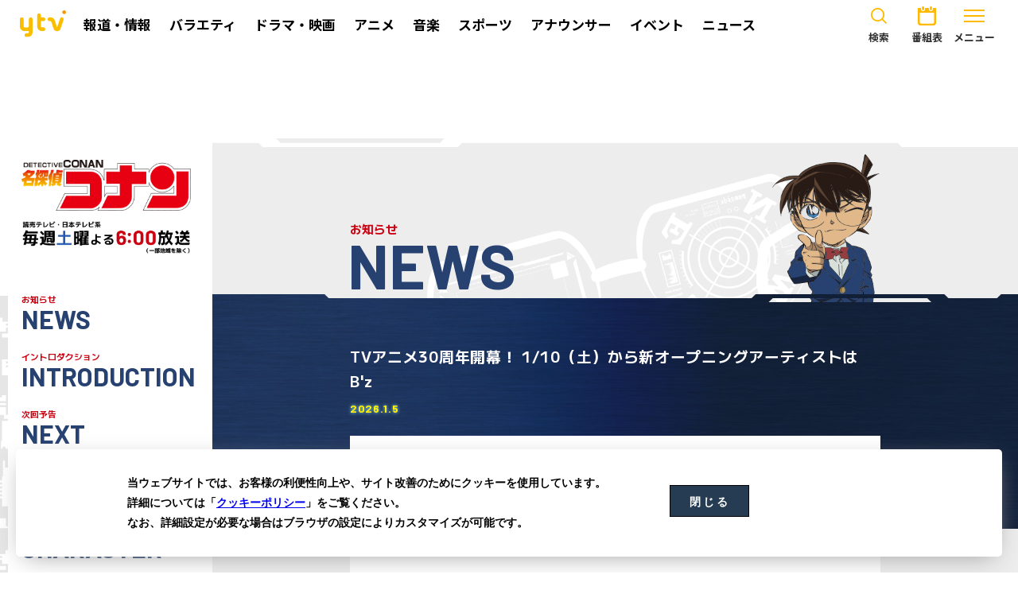

--- FILE ---
content_type: text/html
request_url: https://www.ytv.co.jp/conan/news/index.html
body_size: 1780
content:
<!DOCTYPE html>
<html lang="ja">

<head>
    <meta charset="UTF-8">
    <meta name="viewport" content="width=device-width,initial-scale=1.0,minimum-scale=1.0,user-scalable=yes">
    <meta name="format-detection" content="telephone=no">

    <title>お知らせ｜名探偵コナン｜読売テレビ</title>
    <meta name="description" content="アニメ 名探偵コナン 読売テレビ・日本テレビ系 毎週土曜よる6:00放送！">
    <meta name="keywords" content="アニメ名探偵コナン公式サイト,名探偵コナン,アニメ,高山みなみ,山口勝平,山崎和佳奈">

    <meta property="og:title" content="お知らせ｜名探偵コナン｜読売テレビ">
    <meta property="og:type" content="article">
    <meta property="og:url" content="https://www.ytv.co.jp/conan/news/">
    <meta property="og:image" content="https://www.ytv.co.jp/conan/ogp.jpg">
    <meta property="og:description" content="アニメ 名探偵コナン 読売テレビ・日本テレビ系 毎週土曜よる6:00放送！">
    <meta property="og:site_name" content="名探偵コナン｜読売テレビ">
    <meta property="fb:app_id" content="1454517841528169">
    <meta property="og:locale" content="ja_JP">
    <meta name="twitter:card" content="summary_large_image">
    <meta name="twitter:site" content="@conan_anime1000">
    <link rel="canonical" href="https://www.ytv.co.jp/conan/news/">

    <!-- Google Tag Manager -->
    <script src="/common/html/google-tag-manager.js" type="text/javascript" charset="utf-8"></script>
    <!-- End Google Tag Manager -->

    <script src="https://cdnjs.cloudflare.com/ajax/libs/jquery/3.6.0/jquery.min.js"
        integrity="sha512-894YE6QWD5I59HgZOGReFYm4dnWc1Qt5NtvYSaNcOP+u1T9qYdvdihz0PPSiiqn/+/3e7Jo4EaG7TubfWGUrMQ=="
        crossorigin="anonymous" referrerpolicy="no-referrer"></script>
    <script src="https://cdnjs.cloudflare.com/ajax/libs/jquery-easing/1.4.1/jquery.easing.min.js"></script>
    <script src="/common/js/load.js"></script>
    <script src="/common/js/global-common.js?v=190930"></script>
    <script src="https://cdnjs.cloudflare.com/ajax/libs/moment.js/2.29.1/moment.min.js"></script>
    <script src="https://cdnjs.cloudflare.com/ajax/libs/moment.js/2.29.1/moment-with-locales.min.js"></script>

    <script>
        setting.jsonPath = "../assets/setting.json";
    </script>

    <link rel="shortcut icon" href="/favicon.ico">
    <link rel="apple-touch-icon-precomposed" href="/apple-touch-icon.png">

    <link rel="stylesheet" href="/common/css/global.css" media="all">
    <link rel="stylesheet" href="https://cdn.jsdelivr.net/npm/destyle.css@4.0.0/destyle.min.css">
    <link rel="stylesheet" href="../css/base.css">
    <link rel="stylesheet" href="../css/subpage.css">
</head>


<body id="gDef" class="lDef">

    <div id="subpage" class="gDef-wrapper">

        <!-- ヘッダー -->
        <div id="gDefHeader"></div>

        <!-- 特別警報・災害情報速報 -->
        <section id="early-warning"></section>

        <!-- バナー -->
        <section class="gDef-top-banner"></section>

        <div class="gDef-contents">


            <div id="wrapper" class="wrapper">


                <header id="header" class="header">
                </header>


                <div class="wrapper_content">
                    <main role="main" class="main">


                        <section class="news" id="v-informations">
                            <div class="inner">
                                <h2 class="sec_ttl">
                                    お知らせ<span>NEWS</span>
                                </h2>
                                <div class="news_character">
                                    <img src="../images/common/img_character04.png" alt="キャラクター" loading="lazy">
                                </div>

                                <article v-for="item in filteredItems" :key="item.item_id" :id="'article_' + item.item_id" class="news_article">
                                    <header class="news_article_header sec_area">
                                        <div class="sec_area_bg" data-color="blue"></div>
                                        <h3>{{ item.data.title }}</h3>
                                        <div class="news_article_date">
                                            <time>{{ formatDate(item.data.date, "YYYY.M.D") }}</time>
                                        </div>
                                    </header>
                                    <div class="news_article_contents" v-html="item.data.body"></div>
                                </article>

                                <ul class="news_pager">
                                    <li v-for="page in pages" :key="page" :class="{ 'is-current': page === currentPage }">
                                        <a @click="changePage(page)" href="#">{{ page }}</a>
                                    </li>
                                </ul>
                            </div>
                        </section>


                    </main>


                    <footer id="footer" class="footer">
                    </footer>
                </div>
                <!-- /.wrapper_content -->


            </div>
            <!-- /#wrapper -->

            <!-- サイド -->
            <div id="gDefSide"></div>

        </div>
        <!-- /gDef-contents -->

    </div>
    <!-- /gDef-wrapper -->

    <!-- フッター -->
    <div id="gDefFooter"></div>

    <script src="../js/base.js"></script>
    <script src="https://cdnjs.cloudflare.com/ajax/libs/vue/3.4.14/vue.global.min.js"></script>
    <script src="https://cdnjs.cloudflare.com/ajax/libs/axios/1.6.5/axios.min.js"></script>
    <script src="../js/vue/base.js"></script>
    <script src="../js/vue/news.js"></script>

</body>

</html>

--- FILE ---
content_type: text/html
request_url: https://www.ytv.co.jp/common/html/footer-4.html
body_size: -41
content:
<div class="gDef-footer">
    <div class="gDef-footer-main">
        <div class="gDef-bottom-banner">
    
        </div>
    </div>
</div>


--- FILE ---
content_type: text/html; charset=utf-8
request_url: https://www.google.com/recaptcha/api2/aframe
body_size: 116
content:
<!DOCTYPE HTML><html><head><meta http-equiv="content-type" content="text/html; charset=UTF-8"></head><body><script nonce="k4rRDG9YQ_--vXUaZmf98Q">/** Anti-fraud and anti-abuse applications only. See google.com/recaptcha */ try{var clients={'sodar':'https://pagead2.googlesyndication.com/pagead/sodar?'};window.addEventListener("message",function(a){try{if(a.source===window.parent){var b=JSON.parse(a.data);var c=clients[b['id']];if(c){var d=document.createElement('img');d.src=c+b['params']+'&rc='+(localStorage.getItem("rc::a")?sessionStorage.getItem("rc::b"):"");window.document.body.appendChild(d);sessionStorage.setItem("rc::e",parseInt(sessionStorage.getItem("rc::e")||0)+1);localStorage.setItem("rc::h",'1768432370642');}}}catch(b){}});window.parent.postMessage("_grecaptcha_ready", "*");}catch(b){}</script></body></html>

--- FILE ---
content_type: text/css
request_url: https://www.ytv.co.jp/common/css/global.css
body_size: 8182
content:
@charset "UTF-8";
/* ==========================================================
 html5 elements
========================================================== */
article,
aside,
figure,
figcaption,
footer,
header,
nav,
section {
  display: block;
}

/* ==========================================================
 reseting
========================================================== */
#gDefHeader,
#gDefFooter,
#gDefSide {
  color: #333;
  font-family: -apple-system, BlinkMacSystemFont, "Helvetica Neue", "ヒラギノ角ゴ ProN W3", "Hiragino Kaku Gothic ProN", "游ゴシック Medium", "Yu Gothic Medium", "游ゴシック体", YuGothic, Arial, "メイリオ", Meiryo, sans-serif;
  font-size: 18px;
  line-height: 1.75;
  -webkit-text-size-adjust: 100%;
}

@media screen and (max-width: 767px) {
  #gDefHeader,
  #gDefFooter,
  #gDefSide {
    font-size: 16px;
    line-height: 1.7;
  }
}
body {
  margin: 0;
  padding: 0;
}

#gDefHeader div,
#gDefHeader pre,
#gDefHeader p,
#gDefHeader blockquote,
#gDefHeader dl,
#gDefHeader dt,
#gDefHeader dd,
#gDefHeader ul,
#gDefHeader ol,
#gDefHeader li,
#gDefHeader h1,
#gDefHeader h2,
#gDefHeader h3,
#gDefHeader h4,
#gDefHeader h5,
#gDefHeader h6,
#gDefHeader form,
#gDefHeader fieldset,
#gDefHeader th,
#gDefHeader td,
#gDefHeader button,
#gDefHeader figure,
#gDefHeader figcaption {
  margin: 0;
  padding: 0;
}

#gDefFooter div,
#gDefFooter pre,
#gDefFooter p,
#gDefFooter blockquote,
#gDefFooter dl,
#gDefFooter dt,
#gDefFooter dd,
#gDefFooter ul,
#gDefFooter ol,
#gDefFooter li,
#gDefFooter h1,
#gDefFooter h2,
#gDefFooter h3,
#gDefFooter h4,
#gDefFooter h5,
#gDefFooter h6,
#gDefFooter form,
#gDefFooter fieldset,
#gDefFooter th,
#gDefFooter td,
#gDefFooter button,
#gDefFooter figure,
#gDefFooter figcaption {
  margin: 0;
  padding: 0;
}

#gDefSide div,
#gDefSide pre,
#gDefSide p,
#gDefSide blockquote,
#gDefSide dl,
#gDefSide dt,
#gDefSide dd,
#gDefSide ul,
#gDefSide ol,
#gDefSide li,
#gDefSide h1,
#gDefSide h2,
#gDefSide h3,
#gDefSide h4,
#gDefSide h5,
#gDefSide h6,
#gDefSide form,
#gDefSide fieldset,
#gDefSide th,
#gDefSide td,
#gDefSide button,
#gDefSide figure,
#gDefSide figcaption {
  margin: 0;
  padding: 0;
}

#gDefHeader input,
#gDefHeader textarea {
  margin: 0;
  font-size: 100%;
}

#gDefFooter input,
#gDefFooter textarea {
  margin: 0;
  font-size: 100%;
}

#gDefSide input,
#gDefSide textarea {
  margin: 0;
  font-size: 100%;
}

#gDefHeader input,
#gDefHeader textarea,
#gDefHeader select {
  color: inherit;
  font-size: inherit;
  outline: none;
  /*-webkit-appearance: none;*/
}

#gDefFooter input,
#gDefFooter textarea,
#gDefFooter select {
  color: inherit;
  font-size: inherit;
  outline: none;
  /*-webkit-appearance: none;*/
}

#gDefSide input,
#gDefSide textarea,
#gDefSide select {
  color: inherit;
  font-size: inherit;
  outline: none;
  /*-webkit-appearance: none;*/
}

#gDefHeader textarea,
#gDefFooter textarea,
#gDefSide textarea {
  resize: none;
}

#gDefHeader button,
#gDefFooter button,
#gDefSide button {
  border: none;
  overflow: visible;
  background: none;
  vertical-align: top;
  font-size: 100%;
  color: inherit;
  cursor: pointer;
  -webkit-appearance: none;
}

#gDefHeader label,
#gDefFooter label,
#gDefSide label {
  cursor: pointer;
}

#gDefHeader table,
#gDefFooter table,
#gDefSide table {
  border-collapse: collapse;
  border-spacing: 0;
  font-size: 100%;
}

#gDefHeader fieldset,
#gDefFooter fieldset,
#gDefSide fieldset {
  border: 0;
}

#gDefHeader img,
#gDefFooter img,
#gDefSide img {
  height: auto;
  vertical-align: top;
}

#gDefHeader address,
#gDefHeader caption,
#gDefHeader code,
#gDefHeader em,
#gDefHeader th {
  font-style: normal;
  font-weight: normal;
}

#gDefFooter address,
#gDefFooter caption,
#gDefFooter code,
#gDefFooter em,
#gDefFooter th {
  font-style: normal;
  font-weight: normal;
}

#gDefSide address,
#gDefSide caption,
#gDefSide code,
#gDefSide em,
#gDefSide th {
  font-style: normal;
  font-weight: normal;
}

#gDefHeader ol,
#gDefHeader ul {
  list-style: none;
}

#gDefFooter ol,
#gDefFooter ul {
  list-style: none;
}

#gDefSide ol,
#gDefSide ul {
  list-style: none;
}

#gDefHeader caption,
#gDefHeader th {
  text-align: left;
}

#gDefFooter caption,
#gDefFooter th {
  text-align: left;
}

#gDefSide caption,
#gDefSide th {
  text-align: left;
}

#gDefHeader h1,
#gDefHeader h2,
#gDefHeader h3,
#gDefHeader h4,
#gDefHeader h5,
#gDefHeader h6,
#gDefHeader strong,
#gDefHeader em {
  font-size: 100%;
  font-weight: normal;
}

#gDefFooter h1,
#gDefFooter h2,
#gDefFooter h3,
#gDefFooter h4,
#gDefFooter h5,
#gDefFooter h6,
#gDefFooter strong,
#gDefFooter em {
  font-size: 100%;
  font-weight: normal;
}

#gDefSide h1,
#gDefSide h2,
#gDefSide h3,
#gDefSide h4,
#gDefSide h5,
#gDefSide h6,
#gDefSide strong,
#gDefSide em {
  font-size: 100%;
  font-weight: normal;
}

#gDefHeader a,
#gDefHeader input {
  -webkit-transform: translatez(0);
  /* outline: none; -webkit-tap-highlight-color:rgba(0,0,0,0);*/
}

#gDefFooter a,
#gDefFooter input {
  -webkit-transform: translatez(0);
  /* outline: none; -webkit-tap-highlight-color:rgba(0,0,0,0);*/
}

#gDefSide a,
#gDefSide input {
  -webkit-transform: translatez(0);
  /* outline: none; -webkit-tap-highlight-color:rgba(0,0,0,0);*/
}

#gDefHeader sup,
#gDefHeader sub {
  font-size: 63%;
}

#gDefFooter sup,
#gDefFooter sub {
  font-size: 63%;
}

#gDefSide sup,
#gDefSide sub {
  font-size: 63%;
}

#gDefHeader sup,
#gDefFooter sup,
#gDefSide sup {
  vertical-align: top;
}

#gDefHeader sub,
#gDefFooter sub,
#gDefSide sub {
  vertical-align: baseline;
}

/* ==========================================================
 base Link
========================================================== */
#gDefHeader a,
#gDefFooter a,
#gDefSide a {
  color: #333;
  text-decoration: none;
}

#gDefHeader a:hover, #gDefHeader a:active, #gDefHeader a:focus {
  text-decoration: none;
}

#gDefFooter a:hover, #gDefFooter a:active, #gDefFooter a:focus {
  text-decoration: none;
}

#gDefSide a:hover, #gDefSide a:active, #gDefSide a:focus {
  text-decoration: none;
}

#gDefHeader a.s-link-inline,
#gDefFooter a.s-link-inline,
#gDefSide a.s-link-inline {
  color: #F39800;
  text-decoration: underline;
}

#gDefHeader a.s-link-inline:hover, #gDefHeader a.s-link-inline:active, #gDefHeader a.s-link-inline:focus {
  text-decoration: none;
}

#gDefFooter a.s-link-inline:hover, #gDefFooter a.s-link-inline:active, #gDefFooter a.s-link-inline:focus {
  text-decoration: none;
}

#gDefSide a.s-link-inline:hover, #gDefSide a.s-link-inline:active, #gDefSide a.s-link-inline:focus {
  text-decoration: none;
}

/* ==========================================================
 clearfix
========================================================== */
.clearfix {
  *zoom: 1;
}
.clearfix:before {
  content: "";
  display: table;
}
.clearfix:after {
  content: "";
  display: table;
  clear: both;
}

/* For IE 6/7
---------------------------------------------------------- */
/* ==========================================================
 layout
========================================================== */
html {
  overflow-y: scroll !important;
}
html.is-locked {
  position: fixed;
  top: 0;
  left: 0;
  width: 100%;
}

/* ==========================================================
 wrapper and container
========================================================== */
.gDef-wrapper {
  width: 100%;
  padding-top: 50px;
  overflow: hidden;
  -webkit-box-sizing: border-box;
          box-sizing: border-box;
}

@media screen and (max-width: 767px) {
  .gDef-wrapper {
    padding-top: 45px;
  }
}
@media screen and (min-width: 768px) {
  #gDefHeader .gDef-container,
  #gDefFooter .gDef-container {
    max-width: 1024px;
    margin-right: auto;
    margin-left: auto;
  }
}
@media screen and (max-width: 767px) {
  #gDefHeader .gDef-container,
  #gDefFooter .gDef-container {
    padding-right: 15px;
    padding-left: 15px;
  }
  #gDefHeader .container-sp-no,
  #gDefFooter .container-sp-no {
    width: 100%;
    padding-right: 0;
    padding-left: 0;
  }
}
/* ==========================================================
 header
========================================================== */
#gDefHeader .gDef-header {
  position: absolute;
  top: 0;
  left: 0;
  width: 100%;
}
#gDefHeader .gDef-header.is-sticky {
  position: fixed;
  -webkit-transform: translateY(-100%);
          transform: translateY(-100%);
  -webkit-transition: all 0.4s ease-in-out;
  transition: all 0.4s ease-in-out;
}
#gDefHeader .gDef-header.is-sticky.is-show {
  visibility: visible;
  -webkit-transform: translateY(0);
          transform: translateY(0);
}
#gDefHeader .gDef-header * {
  -webkit-box-sizing: border-box;
          box-sizing: border-box;
}

#gDefHeader .header-sticky {
  position: fixed;
  top: 0;
  left: 0;
  z-index: 100;
  width: 100%;
  visibility: hidden;
  -webkit-transform: translateY(-100%);
          transform: translateY(-100%);
  -webkit-transition: all 0.4s ease-in-out;
  transition: all 0.4s ease-in-out;
  transition-property: transform, visibility, -webkit-transform;
}
#gDefHeader .header-sticky.is-sticky {
  -webkit-transform: translateY(0);
          transform: translateY(0);
  visibility: visible;
}

#gDefHeader .gDef-header-bar {
  position: relative;
  z-index: 99;
  background-color: #fabe00;
}
#gDefHeader .gDef-header-bar .gDef-container {
  position: relative;
  display: -webkit-box;
  display: -ms-flexbox;
  display: flex;
  -webkit-box-pack: justify;
      -ms-flex-pack: justify;
          justify-content: space-between;
  -webkit-box-align: center;
      -ms-flex-align: center;
          align-items: center;
  max-width: 1920px;
  height: 50px;
}
#gDefHeader .gDef-header-bar .gDef-container .nav-group {
  display: -webkit-box;
  display: -ms-flexbox;
  display: flex;
}

@media screen and (max-width: 767px) {
  #gDefHeader .gDef-header-bar .gDef-container {
    height: 45px;
  }
}
#gDefHeader .gDef-header-logo {
  position: relative;
  top: 0;
  left: 0;
  width: 46px;
  margin: 0 1vw;
  -webkit-transition: opacity 0.2s ease 0s;
  transition: opacity 0.2s ease 0s;
  -webkit-backface-visibility: hidden;
          backface-visibility: hidden;
}
#gDefHeader .gDef-header-logo:hover {
  opacity: 0.7;
}
#gDefHeader .gDef-header-logo a {
  display: block;
  padding: 11px 0;
}
#gDefHeader .gDef-header-logo a img {
  display: block;
  width: 100%;
}

@media screen and (max-width: 767px) {
  #gDefHeader .gDef-header-logo {
    width: 44px;
  }
  #gDefHeader .gDef-header-logo:hover {
    opacity: 1;
  }
  #gDefHeader .gDef-header-logo a {
    padding: 9px 0;
  }
}
.js-header-modal {
  pointer-events: none;
}

#gDefHeader .header-utility {
  position: relative;
  display: -webkit-box;
  display: -ms-flexbox;
  display: flex;
  -webkit-box-align: center;
      -ms-flex-align: center;
          align-items: center;
  right: 10px;
  width: 11%;
  height: 100%;
  padding-left: 2%;
}
#gDefHeader .header-utility::before {
  content: "";
  position: absolute;
  display: block;
  top: 50%;
  left: 0;
  width: 1px;
  height: 50%;
  background-color: #d4a306;
  -webkit-transform: translateY(-50%);
          transform: translateY(-50%);
}
#gDefHeader .header-utility > * {
  width: 60px;
  height: 100%;
}
#gDefHeader .header-utility > * a {
  display: block;
  height: 100%;
}
#gDefHeader .header-utility .gDef-btn {
  -webkit-transition: 0.3s ease;
  transition: 0.3s ease;
}
#gDefHeader .header-utility .gDef-btn:hover {
  opacity: 0.7;
}
#gDefHeader .header-utility .gDef-btn .gDef-text {
  display: block;
  height: 100%;
}
#gDefHeader .header-utility .gDef-btn .gDef-text.gDef-text-close {
  display: none;
  background: url(/common/img/ico_x_01.png) no-repeat center/23px auto;
}
#gDefHeader .header-utility .gDef-btn.is-open {
  background-color: #ffcf38;
}
#gDefHeader .header-utility .gDef-btn.is-open .gDef-text.gDef-text-open {
  display: none;
}
#gDefHeader .header-utility .gDef-btn.is-open .gDef-text.gDef-text-close {
  display: block;
}
#gDefHeader .header-utility .btn-program {
  background: url(/common/img/ico_view.png) no-repeat center/30px auto;
}
#gDefHeader .header-utility .btn-search {
  position: relative;
  display: block;
}
#gDefHeader .header-utility .btn-search .gDef-text-open {
  background: url(/common/img/ico_search_01.png) no-repeat center/23px auto;
}

@media screen and (min-width: 1280px) {
  #gDefHeader .header-utility {
    width: 190px;
    padding-left: 20px;
  }
}
@media screen and (max-width: 979px) {
  #gDefHeader .header-utility {
    width: auto;
    padding-left: 0;
  }
  #gDefHeader .header-utility::before {
    display: none;
  }
  #gDefHeader .header-utility .btn-schedule {
    background: none;
  }
  #gDefHeader .header-utility .btn-schedule .gDef-text {
    padding-top: 10px;
    text-align: center;
  }
  #gDefHeader .header-utility .btn-info {
    width: 88px;
  }
  #gDefHeader .header-utility .btn-info .gDef-text {
    display: block;
    padding-top: 10px;
    text-align: center;
  }
}
@media screen and (max-width: 767px) {
  #gDefHeader .header-utility {
    right: -5px;
  }
  #gDefHeader .header-utility > * {
    width: 42px;
  }
  #gDefHeader .header-utility .gDef-btn:hover {
    opacity: 1;
  }
  #gDefHeader .header-utility .gDef-btn .gDef-text.gDef-text-close {
    background-size: 16px auto;
  }
  #gDefHeader .header-utility .btn-program {
    background-size: 21px auto;
  }
  #gDefHeader .header-utility .btn-search .gDef-text-open {
    background-size: 16px auto;
  }
}
/* type-c
---------------------------------------------------------- */
#gDefHeader .gDef-header.type-c {
  position: relative;
}

#gDefHeader .type-c .gDef-header-bar .gDef-container {
  height: 45px;
}

#gDefHeader .type-c .gDef-header-bar .gDef-header-logo {
  width: 100%;
}

#gDefHeader .type-c .gDef-header-bar .gDef-header-logo a {
  display: block;
  width: 98px;
  margin: auto;
}

/* nav-gDef
---------------------------------------------------------- */
#gDefHeader .nav-gDef {
  position: relative;
}
#gDefHeader .nav-gDef ul {
  display: -webkit-box;
  display: -ms-flexbox;
  display: flex;
  -webkit-box-align: center;
      -ms-flex-align: center;
          align-items: center;
}
#gDefHeader .nav-gDef ul li {
  margin: 0 0.9vw;
}
#gDefHeader .nav-gDef ul li a {
  display: block;
  padding: 18px 0;
  font-size: 14px;
  font-weight: bold;
  letter-spacing: 0;
  color: #644c00;
  text-align: center;
  line-height: 1;
}
#gDefHeader .nav-gDef ul li a.is-open {
  background-color: #fff;
}
#gDefHeader .nav-gDef ul li a:not(.is-open) {
  -webkit-transition: opacity 0.2s ease 0s;
  transition: opacity 0.2s ease 0s;
  -webkit-backface-visibility: hidden;
          backface-visibility: hidden;
}
#gDefHeader .nav-gDef ul li a:not(.is-open):hover {
  opacity: 0.7;
}
#gDefHeader .nav-gDef ul li a.arrow .text {
  display: inline-block;
  padding-right: 24px;
  background-image: url(/common/img/ico_arrow_down_01.png);
  background-position: right center;
  background-repeat: no-repeat;
}
#gDefHeader .nav-gDef ul li a .gDef-text {
  display: block;
  height: 100%;
  font-weight: bold;
}
#gDefHeader .nav-gDef ul li a .gDef-text.gDef-text-close {
  position: absolute;
  top: 0;
  left: 0;
  width: 100%;
  height: 100%;
  display: none;
  background: url(/common/img/ico_x_01.png) no-repeat center/23px auto;
}
#gDefHeader .nav-gDef ul li a.is-open {
  position: relative;
  background-color: #ffcf38;
}
#gDefHeader .nav-gDef ul li a.is-open .gDef-text.gDef-text-open {
  opacity: 0;
}
#gDefHeader .nav-gDef ul li a.is-open .gDef-text.gDef-text-close {
  display: block;
}

@media screen and (min-width: 1400px) {
  #gDefHeader .nav-gDef ul li a {
    font-size: 18px;
  }
}
/* header-modal
---------------------------------------------------------- */
#gDefHeader .header-modal {
  display: none;
  position: fixed;
  left: 0;
  bottom: 0;
  z-index: 9999999;
  width: 100%;
}
#gDefHeader .header-modal.modal-program, #gDefHeader .header-modal.modal-ytv-info, #gDefHeader .header-modal.modal-search {
  top: 50px;
}
#gDefHeader .header-modal .modal-inner {
  height: 100%;
  overflow: auto;
}
#gDefHeader .header-modal .modal-shadow {
  position: absolute;
  top: 0;
  left: 0;
  width: 100%;
  height: 100%;
  background-color: rgba(0, 0, 0, 0.7);
}
#gDefHeader .header-modal .modal-cont {
  position: relative;
  background-color: #fff;
}
#gDefHeader .header-modal .btn-close-modal {
  border-top: 1px solid #ccc;
}
#gDefHeader .header-modal .btn-close-modal .gDef-btn {
  height: 50px;
  padding-top: 14px;
  background-color: #ededed;
  text-align: center;
  line-height: 1;
  cursor: pointer;
  -webkit-transition: opacity 0.2s ease 0s;
  transition: opacity 0.2s ease 0s;
  -webkit-backface-visibility: hidden;
  backface-visibility: hidden;
}
#gDefHeader .header-modal .btn-close-modal .gDef-btn:hover {
  opacity: 0.7;
}
#gDefHeader .header-modal .btn-close-modal .gDef-btn .gDef-text {
  display: inline-block;
  vertical-align: middle;
  padding-left: 36px;
  background-image: url(/common/img/ico_close.png);
  background-position: 0 center;
  background-repeat: no-repeat;
  line-height: 22px;
}

@media screen and (max-width: 767px) {
  #gDefHeader .header-modal.modal-program, #gDefHeader .header-modal.modal-ytv-info, #gDefHeader .header-modal.modal-search {
    top: 45px;
  }
  #gDefHeader .header-modal .btn-close-modal {
    padding: 10px;
  }
  #gDefHeader .header-modal .btn-close-modal .gDef-btn {
    height: auto;
    padding: 14px;
  }
  #gDefHeader .header-modal .btn-close-modal .gDef-btn .gDef-text {
    padding-left: 24px;
    background-image: url(/common/img/ico_close_sp.png);
    background-size: 14px;
    line-height: 14px;
  }
}
@media screen and (max-width: 768px) {
  #gDefHeader .header-modal .btn-close-modal .gDef-btn:hover {
    opacity: 1;
  }
}
/* nav-category
---------------------------------------------------------- */
#gDefHeader .gDef-nav-category {
  overflow: hidden;
}
#gDefHeader .gDef-nav-category ul {
  display: -webkit-box;
  display: -ms-flexbox;
  display: flex;
}
#gDefHeader .gDef-nav-category ul li a {
  position: relative;
  display: block;
}
#gDefHeader .gDef-nav-category ul li a .gDef-text {
  display: block;
  position: relative;
  color: #4d4d4d;
  line-height: 1.2;
  text-align: center;
  -webkit-transition: opacity 0.2s ease 0s;
  transition: opacity 0.2s ease 0s;
  -webkit-backface-visibility: hidden;
  backface-visibility: hidden;
}
#gDefHeader .gDef-nav-category ul li a .gDef-text:hover {
  opacity: 0.7;
}
#gDefHeader .gDef-nav-category ul li a .gDef-text:before {
  content: "";
  position: absolute;
  top: 0;
  left: 0;
  width: 100%;
  height: 70px;
  background-position: center;
  background-repeat: no-repeat;
}
#gDefHeader .gDef-nav-category ul li a .gDef-text.gDef-ico-news:before {
  background-image: url(/common/img/ico_news.png);
}
#gDefHeader .gDef-nav-category ul li a .gDef-text.gDef-ico-variety:before {
  background-image: url(/common/img/ico_variety.png);
}
#gDefHeader .gDef-nav-category ul li a .gDef-text.gDef-ico-drama-movie:before {
  background-image: url(/common/img/ico_drama_movie.png);
}
#gDefHeader .gDef-nav-category ul li a .gDef-text.gDef-ico-anime:before {
  background-image: url(/common/img/ico_anime.png);
}
#gDefHeader .gDef-nav-category ul li a .gDef-text.gDef-ico-musics:before {
  background-image: url(/common/img/ico_musics.png);
}
#gDefHeader .gDef-nav-category ul li a .gDef-text.gDef-ico-sports:before {
  background-image: url(/common/img/ico_sports.png);
}
#gDefHeader .gDef-nav-category ul li a .gDef-text.gDef-ico-view:before {
  background-image: url(/common/img/ico_view_02.png);
}

@media screen and (min-width: 980px) {
  #gDefHeader .gDef-nav-category {
    padding: 25px;
  }
  #gDefHeader .gDef-nav-category ul {
    -webkit-box-pack: justify;
        -ms-flex-pack: justify;
            justify-content: space-between;
  }
  #gDefHeader .gDef-nav-category ul li a .gDef-text {
    min-width: 50px;
    padding-top: 70px;
  }
}
@media screen and (max-width: 979px) {
  #gDefHeader .gDef-nav-category ul {
    -ms-flex-wrap: wrap;
        flex-wrap: wrap;
    margin: 0 -15px;
    padding: 0;
  }
  #gDefHeader .gDef-nav-category ul li {
    width: 50%;
    border-top: 1px solid #ccc;
  }
  #gDefHeader .gDef-nav-category ul li:nth-child(odd) {
    border-right: 1px solid #ccc;
  }
  #gDefHeader .gDef-nav-category ul li:nth-child(-n+2) {
    border-top: 0;
  }
  #gDefHeader .gDef-nav-category ul li:last-child {
    width: 100%;
  }
  #gDefHeader .gDef-nav-category ul li a {
    padding: 15px 5px;
    padding-bottom: 15px;
    text-align: center;
  }
  #gDefHeader .gDef-nav-category ul li a .gDef-text {
    display: inline-block;
    padding-top: 35px;
  }
  #gDefHeader .gDef-nav-category ul li a .gDef-text:hover {
    opacity: 1;
  }
  #gDefHeader .gDef-nav-category ul li a .gDef-text::before {
    top: 0;
    height: 35px;
  }
  #gDefHeader .gDef-nav-category ul li a .gDef-text.gDef-ico-news::before {
    background-size: 24px auto;
  }
  #gDefHeader .gDef-nav-category ul li a .gDef-text.gDef-ico-variety::before {
    background-size: 23px auto;
  }
  #gDefHeader .gDef-nav-category ul li a .gDef-text.gDef-ico-drama-movie::before {
    background-size: 23px auto;
  }
  #gDefHeader .gDef-nav-category ul li a .gDef-text.gDef-ico-anime::before {
    background-size: 24px auto;
  }
  #gDefHeader .gDef-nav-category ul li a .gDef-text.gDef-ico-musics::before {
    background-size: 20px auto;
  }
  #gDefHeader .gDef-nav-category ul li a .gDef-text.gDef-ico-sports::before {
    background-size: 22px auto;
  }
  #gDefHeader .gDef-nav-category ul li a .gDef-text.gDef-ico-view {
    padding-top: 0;
    padding-left: 28px;
    line-height: 16px;
  }
  #gDefHeader .gDef-nav-category ul li a .gDef-text.gDef-ico-view::before {
    width: 16px;
    height: 16px;
    background-size: 16px auto;
  }
}
/* header-search
---------------------------------------------------------- */
#gDefHeader .modal-header-search {
  padding-top: 15px;
  padding-bottom: 15px;
  border-bottom: 1px solid #ccc;
}
#gDefHeader .modal-header-search .gDef-container {
  padding-right: 0;
  padding-left: 0;
}
#gDefHeader .modal-header-search .modal-box-input {
  position: relative;
  width: 100%;
  margin: 0 auto 12px;
  padding-left: 40px;
}
#gDefHeader .modal-header-search .modal-box-input:before {
  content: "";
  position: absolute;
  top: 50%;
  left: 0;
  -webkit-transform: translateY(-50%);
  transform: translateY(-50%);
  width: 26px;
  height: 26px;
  background-image: url(/common/img/ico_search_02.png);
  background-size: 100% auto;
  background-position: 0 0;
  background-repeat: no-repeat;
}
#gDefHeader .modal-header-search .modal-box-input input {
  display: block;
  width: 100%;
  padding: 0 14px;
  height: 32px !important;
  border: 0;
  font-size: 24px;
  line-height: 1.1;
  -webkit-appearance: none;
  -moz-appearance: none;
  appearance: none;
}
#gDefHeader .modal-header-search .modal-box-input input::-webkit-input-placeholder, #gDefHeader .modal-header-search .modal-box-input input::-moz-placeholder, #gDefHeader .modal-header-search .modal-box-input input:-ms-input-placeholder, #gDefHeader .modal-header-search .modal-box-input input:-moz-placeholder {
  color: #c3c3c3;
}
#gDefHeader .modal-header-search .box-keywords {
  overflow: auto;
}
#gDefHeader .modal-header-search .box-keywords .list-keywords {
  margin-top: -20px;
  margin-left: -20px;
  white-space: nowrap;
}
#gDefHeader .modal-header-search .box-keywords .list-keywords li {
  display: inline-block;
  margin-top: 20px;
  margin-left: 20px;
}
#gDefHeader .modal-header-search .box-keywords .list-keywords a {
  display: block;
  padding: 8px 20px;
  background-color: #ededed;
  border-radius: 25px;
  line-height: 1.1;
  color: #7c7c7c;
  -webkit-transition: opacity 0.2s ease 0s;
  transition: opacity 0.2s ease 0s;
  -webkit-backface-visibility: hidden;
  backface-visibility: hidden;
}
#gDefHeader .modal-header-search .box-keywords .list-keywords a:hover {
  opacity: 0.7;
}

@media screen and (min-width: 980px) {
  #gDefHeader .modal-header-search .list-keywords {
    display: -webkit-box;
    display: -ms-flexbox;
    display: flex;
  }
}
@media screen and (max-width: 767px) {
  #gDefHeader .modal-header-search {
    padding-top: 10px;
    padding-bottom: 10px;
  }
  #gDefHeader .modal-header-search .modal-box-input {
    width: 100%;
    padding-right: 10px;
    padding-left: 35px;
    margin-bottom: 10px;
  }
  #gDefHeader .modal-header-search .modal-box-input::before {
    left: 15px;
    width: 16px;
    height: 16px;
  }
  #gDefHeader .modal-header-search .modal-box-input input {
    height: 24px !important;
    padding: 0 0 0 10px;
    font-size: 16px;
  }
  #gDefHeader .modal-header-search .box-keywords {
    padding-left: 15px;
  }
  #gDefHeader .modal-header-search .box-keywords .list-keywords {
    margin-top: -10px;
    margin-left: -10px;
  }
  #gDefHeader .modal-header-search .box-keywords .list-keywords li {
    margin-top: 10px;
    margin-left: 10px;
  }
  #gDefHeader .modal-header-search .box-keywords .list-keywords li:last-child {
    padding-right: 15px;
  }
  #gDefHeader .modal-header-search .box-keywords .list-keywords li a {
    padding: 7px 15px;
  }
  #gDefHeader .modal-header-search .box-keywords .list-keywords li a:hover {
    opacity: 1;
  }
}
/* reset google searchbox
---------------------------------------------------------- */
input.gsc-input,
.gsc-input-box,
.gsc-input-box-hover,
.gsc-input-box-focus {
  border: none !important;
}

.gsc-input-box {
  padding: 0.5em !important;
  vertical-align: top !important;
  -webkit-box-sizing: border-box;
          box-sizing: border-box;
}
.gsc-input-box table {
  border: none !important;
}

.gsib_a {
  padding: 0 !important;
}

.gsst_a {
  border: none !important;
}

.gsib_b,
.gsst_b {
  padding: 0 !important;
  font-size: 0 !important;
  line-height: 0 !important;
  border: none !important;
}

.gsc-search-button {
  display: none !important;
}

.gsc-search-box .gsc-input > input:hover,
.gsc-input-box-hover,
.gsc-search-box .gsc-input > input:focus,
.gsc-input-box-focus,
.cse input.gsc-search-button:hover,
input.gsc-search-button:hover {
  border: none !important;
  -webkit-box-shadow: none !important;
  box-shadow: none !important;
}

.header-search .box-input input {
  font-size: 120% !important;
  line-height: 1.6 !important;
}

/* nav-ytv-info 
---------------------------------------------------------- */
#gDefHeader .nav-ytv-info ul {
  display: -webkit-box;
  display: -ms-flexbox;
  display: flex;
  -ms-flex-wrap: wrap;
      flex-wrap: wrap;
  -webkit-box-pack: center;
      -ms-flex-pack: center;
          justify-content: center;
}
#gDefHeader .nav-ytv-info li {
  width: 14.26%;
}
#gDefHeader .nav-ytv-info a {
  display: block;
  padding: 5px;
  text-align: center;
  -webkit-transition: opacity 0.2s ease 0s;
  transition: opacity 0.2s ease 0s;
  -webkit-backface-visibility: hidden;
  backface-visibility: hidden;
}
#gDefHeader .nav-ytv-info a:hover {
  opacity: 0.7;
}
#gDefHeader .nav-ytv-info .txt-jp {
  display: block;
  color: #4d4d4d;
  line-height: 1.5;
}
#gDefHeader .nav-ytv-info .txt-en {
  display: block;
  font-size: 0.8em;
  color: #f9b903;
}

@media screen and (min-width: 980px) {
  #gDefHeader .nav-ytv-info {
    padding: 20px 0;
  }
  #gDefHeader .nav-ytv-info li {
    border-right: 1px solid #ccc;
  }
  #gDefHeader .nav-ytv-info li:last-child {
    border-right: 0;
  }
}
@media screen and (max-width: 979px) {
  #gDefHeader .nav-ytv-info ul {
    padding-right: 0;
    padding-left: 0;
  }
  #gDefHeader .nav-ytv-info ul li {
    width: 50%;
    border-top: 1px solid #ccc;
    border-right: 1px solid #ccc;
  }
  #gDefHeader .nav-ytv-info ul li:nth-child(-n+2) {
    border-top: 0;
  }
  #gDefHeader .nav-ytv-info ul li a {
    padding: 26px 10px;
  }
  #gDefHeader .nav-ytv-info ul li a:hover {
    opacity: 1;
  }
  #gDefHeader .nav-ytv-info ul li a .txt-jp {
    line-height: 1.33;
  }
  #gDefHeader .nav-ytv-info ul li a .txt-en {
    line-height: 1.33;
  }
}
/* ==========================================================
 nav-breadcrumb
========================================================== */
#gDefHeader .nav-breadcrumb {
  overflow: hidden;
  padding: 10px 0;
  font-size: 14px;
  font-size: 1.4rem;
}
#gDefHeader .nav-breadcrumb li {
  float: left;
}
#gDefHeader .nav-breadcrumb li:after {
  padding: 0 7px;
  content: "/";
}
#gDefHeader .nav-breadcrumb li:last-child:after {
  display: none;
}
#gDefHeader .nav-breadcrumb li a:hover {
  text-decoration: underline;
}

@media screen and (max-width: 767px) {
  #gDefHeader .nav-breadcrumb {
    font-size: 12px;
    font-size: 1.2rem;
  }
}
/* ==========================================================
 global-contents
========================================================== */
.gDef-contents {
  position: relative;
  padding-top: 0;
}

.gDef-contents-height {
  min-height: 1060px;
}

@media screen and (max-width: 767px) {
  .gDef-contents {
    padding-top: 0;
  }
  .gDef-contents-height {
    min-height: auto;
  }
}
/* ==========================================================
 gDef-top-banner
========================================================== */
.gDef-top-banner,
.gDef-bottom-banner {
  display: -webkit-box;
  display: -ms-flexbox;
  display: flex;
  -webkit-box-pack: center;
  -ms-flex-pack: center;
  justify-content: center;
}

.gDef-bottom-banner.footer_sp4 {
  -ms-flex-wrap: wrap;
      flex-wrap: wrap;
}
.gDef-bottom-banner.footer_sp4 > div:not(:last-child) {
  margin-bottom: 20px !important;
}

.gDef-top-banner {
  background-color: #fff;
}
.gDef-top-banner ins.adsbygoogle {
  margin: 12px 0;
}
.gDef-top-banner iframe {
  -webkit-box-sizing: border-box;
  box-sizing: border-box;
}

#gDefFooter .gDef-bottom-banner {
  padding: 0;
}
#gDefFooter .gDef-footer-inner-b .gDef-bottom-banner {
  width: 100%;
  margin: 0 auto 40px;
}

@media screen and (max-width: 768px) {
  #gDefFooter .gDef-footer-inner-b .gDef-bottom-banner {
    margin: 0 auto 20px;
    text-align: center;
  }
}
/* ==========================================================
 rwd switch
========================================================== */
/* pc
---------------------------------------------------------- */
.only-sp,
.no-pc,
.gDef-sp {
  display: none !important;
}

/* sp
---------------------------------------------------------- */
@media screen and (max-width: 767px) {
  .only-pc,
  .no-sp {
    display: none !important;
  }
  .only-sp,
  .no-pc {
    display: block !important;
  }
  img.only-sp, img.no-pc {
    display: inline-block !important;
  }
}
@media screen and (max-width: 979px) {
  .gDef-sp {
    display: block !important;
  }
  .gDef-pc {
    display: none !important;
  }
}
/* ==========================================================
 footer list
========================================================== */
/* list-sns-01
---------------------------------------------------------- */
#gDefFooter {
  overflow: hidden;
  background-color: #f2f2f2;
}
#gDefFooter .list-sns-01 {
  display: -webkit-box;
  display: -ms-flexbox;
  display: flex;
  -webkit-box-pack: center;
  -ms-flex-pack: center;
  justify-content: center;
  margin: 0 -10px;
}
#gDefFooter .list-sns-01 li {
  padding: 0 10px;
}
#gDefFooter .list-sns-01 a {
  display: block;
  -webkit-transition: opacity 0.2s ease 0s;
  transition: opacity 0.2s ease 0s;
  -webkit-backface-visibility: hidden;
  backface-visibility: hidden;
}
#gDefFooter .list-sns-01 a:hover {
  opacity: 0.7;
}
#gDefFooter .list-sns-01 .gDef-ico {
  width: 45px;
}
#gDefFooter .list-sns-01 .gDef-ico img {
  width: 100%;
}
#gDefFooter .list-sns-01 .gDef-text {
  margin-top: 8px;
  font-size: 12px;
  color: #999999;
  text-align: center;
}
#gDefFooter * {
  -webkit-box-sizing: border-box;
  box-sizing: border-box;
}
#gDefFooter .gDef-footer-inner {
  position: relative;
  max-width: 1025px;
  margin: 0 auto;
}
#gDefFooter .gDef-footer-top {
  height: 45px;
  background-color: #f8bc2c;
}
#gDefFooter .gDef-footer-logo {
  display: block;
  width: 98px;
  /* ノーマルロゴ
   width: 44px;
  */
  margin: 0 auto;
  padding-top: 10px;
  -webkit-transition: opacity 0.2s ease 0s;
  transition: opacity 0.2s ease 0s;
  -webkit-backface-visibility: hidden;
  backface-visibility: hidden;
}
#gDefFooter .gDef-footer-logo:hover {
  opacity: 0.7;
}
#gDefFooter .gDef-footer-logo img {
  width: 100%;
}
#gDefFooter .gDef-btn-pagetop {
  position: absolute;
  top: 0;
  right: 0;
  display: block;
  padding: 0 15px;
  width: 45px;
  height: 45px;
  background-image: url(/common/img/ico_pagetop.png);
  background-size: 14px;
  background-position: center;
  background-repeat: no-repeat;
  text-indent: -9999px;
  overflow: hidden;
  -webkit-transition: opacity 0.2s ease 0s;
  transition: opacity 0.2s ease 0s;
  -webkit-backface-visibility: hidden;
  backface-visibility: hidden;
}
#gDefFooter .gDef-btn-pagetop:hover {
  opacity: 0.7;
}
#gDefFooter .gDef-footer-main {
  padding: 20px;
}
#gDefFooter .gDef-footer-sns {
  margin-bottom: 15px;
}
#gDefFooter .gDef-footer-sns .gDef-title {
  margin-bottom: 10px;
  font-size: 11px;
  text-align: center;
  line-height: 1;
}
#gDefFooter .btn-version {
  width: 220px;
  margin-bottom: 20px;
  padding: 11px 0;
  font-size: 12px;
  border: 1px solid #101010;
  background-color: transparent;
  color: #4d4d4d;
}
#gDefFooter .btn-version span {
  padding-left: 26px;
}
#gDefFooter .btn-version span:before {
  width: 14px;
  height: 14px;
  background-image: url(/common/img/ico_link_04.png);
}
#gDefFooter .gDef-footer-license {
  display: -webkit-box;
  display: -ms-flexbox;
  display: flex;
  -webkit-box-pack: center;
  -ms-flex-pack: center;
  justify-content: center;
  margin: 0 0 25px -60px;
}
#gDefFooter .gDef-footer-license .gDef-item {
  display: -webkit-box;
  display: -ms-flexbox;
  display: flex;
  -webkit-box-align: center;
  -ms-flex-align: center;
  align-items: center;
  margin-left: 60px;
}
#gDefFooter .gDef-footer-license .gDef-item .gDef-image {
  width: 25px;
}
#gDefFooter .gDef-footer-license .gDef-item .gDef-image img {
  width: 100%;
}
#gDefFooter .gDef-footer-license .gDef-item .gDef-text {
  margin-left: 10px;
  color: #7c7c7c;
  font-size: 11px;
  line-height: 1.45;
}
#gDefFooter .gDef-footer-copyright {
  font-size: 10px;
  color: #999;
  text-align: center;
}
#gDefFooter .gDef-footer-copyright .gDef-copy-sp {
  display: none;
}
#gDefFooter .gDef-footer-nav-pc {
  display: -webkit-box;
  display: -ms-flexbox;
  display: flex;
  /* Safari etc. */
  -ms-flex-wrap: wrap;
  /* IE10        */
  flex-wrap: wrap;
  overflow: hidden;
  margin-bottom: 20px;
}
#gDefFooter .gDef-footer-nav-pc .gDef-col {
  min-width: 20%;
  width: 20%;
}
#gDefFooter .gDef-footer-nav-pc .gDef-col:not(:last-child) {
  padding-right: 1.5em;
}
#gDefFooter .gDef-footer-nav-pc .gDef-title {
  margin-bottom: 15px;
  font-size: 14px;
  font-weight: bold;
  color: #4d4d4d;
}
#gDefFooter .gDef-footer-nav-pc .gDef-list-links:not(:last-child) {
  margin-bottom: 30px;
}
#gDefFooter .gDef-footer-nav-pc li {
  line-height: 1;
}
#gDefFooter .gDef-footer-nav-pc li:not(:last-child) {
  margin-bottom: 6px;
}
#gDefFooter .gDef-footer-nav-pc a {
  display: inline-block;
  font-size: 12px;
  line-height: 1.5;
  color: #4d4d4d;
  -webkit-transition: opacity 0.2s ease 0s;
  transition: opacity 0.2s ease 0s;
  -webkit-backface-visibility: hidden;
  backface-visibility: hidden;
}
#gDefFooter .gDef-footer-nav-pc a:hover {
  opacity: 0.7;
}
#gDefFooter .gDef-footer-nav-sp {
  margin-bottom: 25px;
  border-top: 1px solid #cccccc;
}
#gDefFooter .gDef-footer-nav-sp .gDef-list-links {
  display: -webkit-box;
  display: -ms-flexbox;
  display: flex;
  -ms-flex-wrap: wrap;
  flex-wrap: wrap;
  padding: 0 15px;
}
#gDefFooter .gDef-footer-nav-sp li {
  width: 50%;
}
#gDefFooter .gDef-footer-nav-sp li:nth-child(odd) {
  padding-right: 10px;
}
#gDefFooter .gDef-footer-nav-sp li:nth-child(even) {
  padding-left: 10px;
}
#gDefFooter .gDef-footer-nav-sp a {
  display: block;
  padding: 20px 10px 20px 5px;
  font-size: 12px;
  line-height: 1.33;
  border-bottom: 1px solid #cccccc;
  white-space: nowrap;
}
#gDefFooter .gDef-footer-nav-sp .gDef-text {
  position: relative;
  display: inline-block;
  padding-left: 25px;
}
#gDefFooter .gDef-footer-nav-sp .gDef-text:before {
  content: "";
  position: absolute;
  top: 0;
  left: 0;
  width: 14px;
  height: 14px;
  background-image: url(/common/img/ico_link_04.png);
  background-size: 100%;
  background-position: 0 0;
  background-repeat: no-repeat;
}
#gDefFooter .gDef-footer-nav-sp .gDef-text.gDef-english {
  margin-bottom: -9px;
}
#gDefFooter .gDef-footer-nav-sp .gDef-text.gDef-english small {
  font-size: 9px;
}
#gDefFooter .gDef-footer-check {
  margin: 0 0 30px;
}
#gDefFooter .gDef-footer-check .gDef-title {
  font-size: 16px;
  font-weight: bold;
  text-align: center;
  padding: 10px 0 16px;
}
#gDefFooter .gDef-footer-check ul {
  display: -webkit-box;
  display: -ms-flexbox;
  display: flex;
  -webkit-box-pack: justify;
  -ms-flex-pack: justify;
  justify-content: space-between;
  width: 91.87%;
  margin: 0 auto;
}
#gDefFooter .gDef-footer-check ul li {
  width: 47.75%;
}
#gDefFooter .gDef-footer-check ul li a {
  display: block;
}
#gDefFooter .gDef-footer-check ul li .gDef-footer-check_list-img {
  margin: 0 0 5px;
}
#gDefFooter .gDef-footer-check ul li .gDef-footer-check_list-img img {
  width: 100%;
}
#gDefFooter .gDef-footer-check ul li .gDef-footer-check_list-txt dt {
  font-size: 12px;
  line-height: 1.5;
  margin: 0 0 8px;
}
#gDefFooter .gDef-footer-check ul li .gDef-footer-check_list-txt dd p {
  font-size: 12px;
  line-height: 1.5;
}
#gDefFooter .gDef-footer-check ul li .gDef-footer-check_list-txt dd p.gDef-footer-check_list-txt-time {
  color: #999;
  font-size: 11px;
  margin: 5px 0 0;
}
#gDefFooter .gDef-footer-share {
  margin: 0 0 30px;
}
#gDefFooter .gDef-footer-share .gDef-title {
  font-size: 16px;
  font-weight: bold;
  text-align: center;
  padding: 0 0 16px;
}
#gDefFooter .gDef-footer-share .gDef-share-area {
  display: -webkit-box;
  display: -ms-flexbox;
  display: flex;
  -webkit-box-pack: justify;
  -ms-flex-pack: justify;
  justify-content: space-between;
  -ms-flex-wrap: wrap;
  flex-wrap: wrap;
  width: 91.87%;
  margin: 0 auto;
}
#gDefFooter .gDef-footer-share .gDef-share-list {
  width: 47.28%;
  display: -webkit-box;
  display: -ms-flexbox;
  display: flex;
  -webkit-box-pack: justify;
  -ms-flex-pack: justify;
  justify-content: space-between;
}
#gDefFooter .gDef-footer-share .gDef-share-list li {
  width: 27.27%;
}
#gDefFooter .gDef-footer-share .gDef-share-list a img {
  width: 100%;
}
#gDefFooter .gDef-footer-share .gDef-twitter-copy {
  width: 47.28%;
}
#gDefFooter .gDef-footer-share .gDef-twitter-copy .gDef-title {
  font-size: 14px;
  line-height: 1;
  padding: 0 0 10px;
  text-align: left;
}
#gDefFooter .gDef-footer-share .gDef-twitter-copy .gDef-copy-area {
  font-size: 12px;
  line-height: 1.5;
  word-break: break-all;
  border: 1px dotted #666;
  background-color: #fff;
  padding: 3%;
}
#gDefFooter .gDef-footer-share .gDef-twitter-copy .gDef-copy-area span {
  color: #999;
}
#gDefFooter .gDef-footer-recommended {
  width: 91.87%;
  margin: 0 auto 40px;
}
#gDefFooter .gDef-footer-recommended .gDef-title {
  font-size: 16px;
  font-weight: bold;
  text-align: center;
  padding: 0 0 16px;
}
#gDefFooter .gDef-footer-recommended .gDef-recommended-list {
  margin: 0 0 20px;
}
#gDefFooter .gDef-footer-recommended .gDef-recommended-list li {
  display: -webkit-box;
  display: -ms-flexbox;
  display: flex;
  -webkit-box-pack: justify;
  -ms-flex-pack: justify;
  justify-content: space-between;
  border-bottom: 1px dotted #000;
}
#gDefFooter .gDef-footer-recommended .gDef-recommended-list li.off {
  display: none;
}
#gDefFooter .gDef-footer-recommended .gDef-recommended-list li:first-child {
  padding: 0 0 15px;
}
#gDefFooter .gDef-footer-recommended .gDef-recommended-list li:not(:first-child) {
  padding: 15px 0;
}
#gDefFooter .gDef-footer-recommended .gDef-recommended-list li .gDef-recommended-img {
  width: 29.03%;
}
#gDefFooter .gDef-footer-recommended .gDef-recommended-list li .gDef-recommended-img a {
  display: block;
}
#gDefFooter .gDef-footer-recommended .gDef-recommended-list li .gDef-recommended-img img {
  width: 100%;
}
#gDefFooter .gDef-footer-recommended .gDef-recommended-list li .gDef-recommended-txt {
  width: 66.76%;
}
#gDefFooter .gDef-footer-recommended .gDef-recommended-list li .gDef-recommended-txt dt {
  font-size: 12px;
  line-height: 1.5;
  margin: 0 0 8px;
}
#gDefFooter .gDef-footer-recommended .gDef-recommended-list li .gDef-recommended-txt dt span {
  margin: 0 1em 0 0;
}
#gDefFooter .gDef-footer-recommended .gDef-recommended-list li .gDef-recommended-txt dt mark {
  display: inline-block;
  font-style: normal;
  background-color: transparent;
}
#gDefFooter .gDef-footer-recommended .gDef-recommended-list li .gDef-recommended-txt dt mark a {
  color: #f9b903;
}
#gDefFooter .gDef-footer-recommended .gDef-recommended-list li .gDef-recommended-txt dd a {
  display: block;
}
#gDefFooter .gDef-footer-recommended .gDef-recommended-list li .gDef-recommended-txt dd p {
  font-size: 12px;
  line-height: 1.5;
  margin: 0 0 5px;
}
#gDefFooter .gDef-footer-recommended .gDef-recommended-list li .gDef-recommended-txt dd p:last-child {
  margin: 0;
}
#gDefFooter .gDef-footer-recommended .gDef-recommended-more {
  width: 100%;
  margin: 20px auto 0;
}
#gDefFooter .gDef-footer-recommended .gDef-recommended-more span {
  display: block;
  color: #fff;
  font-size: 14px;
  font-weight: bold;
  line-height: 1;
  text-align: center;
  padding: 15px 0;
  border-radius: 30px;
  background-color: #000;
  position: relative;
}
#gDefFooter .gDef-footer-recommended .gDef-recommended-more span::before {
  content: "";
  display: inline-block;
  width: 14px;
  padding-top: 14px;
  background: url(../img/ico_link_07.png) top left no-repeat;
  background-size: 100% auto;
  position: relative;
  top: 2px;
  margin: 0 5px 0 0;
}

@media screen and (max-width: 768px) {
  #gDefFooter .list-sns-01 a:hover {
    opacity: 1;
  }
}
@media screen and (max-width: 768px) {
  #gDefFooter .list-sns-01 .gDef-text {
    margin-top: 5px;
    font-size: 8px;
  }
}
/* ==========================================================
 footer
========================================================== */
@media screen and (max-width: 768px) {
  #gDefFooter .gDef-footer-inner {
    width: auto;
  }
}
@media screen and (max-width: 768px) {
  #gDefFooter .gDef-footer-top .gDef-footer-inner {
    display: -webkit-box;
    display: -ms-flexbox;
    display: flex;
    -webkit-box-pack: justify;
    -ms-flex-pack: justify;
    justify-content: space-between;
    padding-right: 15px;
    padding-left: 15px;
  }
}
@media screen and (max-width: 768px) {
  #gDefFooter .gDef-footer-logo:hover {
    opacity: 1;
  }
}
@media screen and (max-width: 768px) {
  #gDefFooter .gDef-footer-logo {
    margin: 0 auto;
  }
}
@media screen and (max-width: 768px) {
  #gDefFooter .gDef-btn-pagetop:hover {
    opacity: 1;
  }
}
@media screen and (max-width: 768px) {
  #gDefFooter .gDef-btn-pagetop {
    position: absolute;
    top: 0;
  }
}
@media screen and (max-width: 768px) {
  #gDefFooter .gDef-btn-pagetop {
    position: relative;
  }
}
@media screen and (max-width: 768px) {
  #gDefFooter .gDef-footer-main {
    padding: 20px 0;
  }
}
@media screen and (max-width: 768px) {
  #gDefFooter .gDef-footer-sns {
    margin-bottom: 0;
    padding-bottom: 20px;
  }
  #gDefFooter .gDef-footer-sns .gDef-title {
    font-size: 10px;
  }
}
@media screen and (max-width: 768px) {
  #gDefFooter .btn-version {
    margin-bottom: 35px;
  }
}
@media screen and (max-width: 768px) {
  #gDefFooter .gDef-footer-license {
    margin-left: -20px;
  }
}
@media screen and (max-width: 768px) {
  #gDefFooter .gDef-footer-license .gDef-item {
    margin-left: 20px;
  }
}
@media screen and (max-width: 768px) {
  #gDefFooter .gDef-footer-license .gDef-item .gDef-text {
    font-size: 10px;
  }
}
@media screen and (max-width: 768px) {
  #gDefFooter .gDef-footer-copyright .gDef-copy-pc {
    display: none;
  }
  #gDefFooter .gDef-footer-copyright .gDef-copy-sp {
    display: inline;
  }
}
@media screen and (max-width: 768px) {
  #gDefFooter .gDef-footer-nav-pc a:hover {
    opacity: 1;
  }
}
/* ==========================================================
 footer type-b
========================================================== */
@media screen and (min-width: 768px) {
  #gDefFooter .gDef-footer-inner .gDef-footer-inner-b {
    display: -webkit-box;
    display: -ms-flexbox;
    display: flex;
    -ms-flex-wrap: wrap;
    flex-wrap: wrap;
    -webkit-box-pack: justify;
    -ms-flex-pack: justify;
    justify-content: space-between;
    width: 90.15%;
    margin: 30px auto 0;
  }
  #gDefFooter .gDef-footer-inner .gDef-footer-inner-b a:hover {
    opacity: 0.7;
  }
  #gDefFooter .gDef-footer-check {
    width: 48.38%;
    margin: 0 0 50px;
  }
  #gDefFooter .gDef-footer-check .gDef-title {
    font-size: 18px;
    padding-top: 0;
  }
  #gDefFooter .gDef-footer-check ul {
    width: 95.3%;
  }
  #gDefFooter .gDef-footer-check ul li {
    width: 46.48%;
  }
  #gDefFooter .gDef-footer-check ul li .gDef-footer-check_list-img {
    margin: 0 0 10px;
  }
  #gDefFooter .gDef-footer-check ul li .gDef-footer-check_list-txt dt {
    font-size: 14px;
    margin: 0 0 8px;
  }
  #gDefFooter .gDef-footer-check ul li .gDef-footer-check_list-txt dd p {
    font-size: 14px;
  }
  #gDefFooter .gDef-footer-check ul li .gDef-footer-check_list-txt dd p.gDef-footer-check_list-txt-time {
    font-size: 13px;
  }
  #gDefFooter .gDef-footer-share {
    width: 48.38%;
    margin: 0 0 50px;
  }
  #gDefFooter .gDef-footer-share .gDef-title {
    font-size: 18px;
  }
  #gDefFooter .gDef-footer-share .gDef-share-area {
    width: 95.3%;
  }
  #gDefFooter .gDef-footer-share .gDef-share-area .gDef-share-list li a {
    display: block;
  }
  #gDefFooter .gDef-footer-share .gDef-twitter-copy {
    width: 47.75%;
  }
  #gDefFooter .gDef-footer-share .gDef-twitter-copy .gDef-title {
    font-size: 12px;
  }
  #gDefFooter .gDef-footer-share .gDef-twitter-copy .gDef-copy-area {
    font-size: 14px;
  }
  #gDefFooter .gDef-footer-recommended {
    width: 100%;
  }
  #gDefFooter .gDef-footer-recommended .gDef-title {
    font-size: 18px;
  }
  #gDefFooter .gDef-footer-recommended .gDef-recommended-list {
    display: -webkit-box;
    display: -ms-flexbox;
    display: flex;
    -ms-flex-wrap: wrap;
    flex-wrap: wrap;
    -webkit-box-pack: justify;
    -ms-flex-pack: justify;
    justify-content: space-between;
    margin: 0;
  }
  #gDefFooter .gDef-footer-recommended .gDef-recommended-list li {
    width: 48.38%;
    margin: 0 0 20px;
  }
  #gDefFooter .gDef-footer-recommended .gDef-recommended-list li:first-child, #gDefFooter .gDef-footer-recommended .gDef-recommended-list li:not(:first-child) {
    padding: 0 0 18px;
  }
  #gDefFooter .gDef-footer-recommended .gDef-recommended-list li .gDef-recommended-img {
    width: 45.41%;
  }
  #gDefFooter .gDef-footer-recommended .gDef-recommended-list li .gDef-recommended-txt {
    width: 50.36%;
  }
  #gDefFooter .gDef-footer-recommended .gDef-recommended-list li .gDef-recommended-txt dt,
  #gDefFooter .gDef-footer-recommended .gDef-recommended-list li .gDef-recommended-txt dd p {
    font-size: 14px;
    margin: 0 0 8px;
  }
  #gDefFooter .gDef-footer-recommended .gDef-recommended-more {
    width: 51.08%;
    margin: 50px auto 0;
  }
  #gDefFooter .gDef-footer-recommended .gDef-recommended-more span {
    font-size: 16px;
    padding: 17px 0 20px;
    cursor: pointer;
  }
  #gDefFooter .gDef-footer-recommended .gDef-recommended-more span:hover {
    opacity: 0.7;
  }
  #gDefFooter .gDef-footer-recommended .gDef-recommended-more span::before {
    width: 20px;
    padding-top: 20px;
    top: 4px;
    margin: 0 10px 0 0;
  }
}
/* ==========================================================
 side
========================================================== */
#gDefSide {
  position: absolute;
  top: 0;
  width: 300px;
  margin: 20px 0 0;
  background-color: #f2f2f2;
  z-index: 99000;
  display: none;
}
#gDefSide * {
  -webkit-box-sizing: border-box;
  box-sizing: border-box;
}
#gDefSide .gDef-side {
  background-color: #f2f2f2;
}
#gDefSide .gDef-side > div {
  margin: 0 0 20px;
}
#gDefSide .gDef-side > div:last-child {
  margin: 0;
}
#gDefSide .gDef-side .gDef-side-banner iframe {
  vertical-align: bottom;
}
#gDefSide .gDef-side .gDef-title {
  font-size: 18px;
  font-weight: bold;
  text-align: center;
  padding: 0 0 10px;
  position: relative;
}
#gDefSide .gDef-side .gDef-side-ranking .gDef-title::before {
  display: inline-block;
  content: "";
  width: 27px;
  height: 28px;
  background: url(/common/img/ico_ranking.png) no-repeat center top;
  background-size: 100% auto;
  position: relative;
  top: 7px;
  margin: 0 10px 0 0;
}
#gDefSide .gDef-side .gDef-side-ranking ol {
  list-style: none;
  counter-reset: number;
  margin: 0 20px;
  padding: 0;
}
#gDefSide .gDef-side .gDef-side-ranking ol li {
  display: -webkit-box;
  display: -ms-flexbox;
  display: flex;
  -webkit-box-align: center;
  -ms-flex-align: center;
  align-items: center;
  margin: 0 0 5px;
  padding: 3px;
  background-color: #fff;
}
#gDefSide .gDef-side .gDef-side-ranking ol li::before {
  counter-increment: number;
  content: counter(number);
  display: inline-block;
  width: 20px;
  height: 24px;
  background: url(/common/img/ico_label_04.png) no-repeat center top;
  background-size: 100% auto;
  color: #fff;
  font-size: 12px;
  font-weight: bold;
  text-align: center;
  margin: 0 10px 0 0;
  position: relative;
  top: -5px;
}
#gDefSide .gDef-side .gDef-side-ranking ol li:nth-child(1)::before {
  background: url(/common/img/ico_label_01.png) no-repeat center top;
  background-size: 100% auto;
}
#gDefSide .gDef-side .gDef-side-ranking ol li:nth-child(2)::before {
  background: url(/common/img/ico_label_02.png) no-repeat center top;
  background-size: 100% auto;
}
#gDefSide .gDef-side .gDef-side-ranking ol li:nth-child(3)::before {
  background: url(/common/img/ico_label_03.png) no-repeat center top;
  background-size: 100% auto;
}
#gDefSide .gDef-side .gDef-side-ranking ol li a {
  width: 220px;
  color: #333;
  font-size: 14px;
  line-height: 1.3;
  text-decoration: none;
}
#gDefSide .gDef-side .gDef-side-ranking ol li a:hover {
  opacity: 0.7;
}
#gDefSide .gDef-side .gDef-side-tag .gDef-title::before {
  display: inline-block;
  content: "";
  width: 27px;
  height: 28px;
  background: url(/common/img/ico_ranking.png) no-repeat center top;
  background-size: 100% auto;
  position: relative;
  top: 7px;
  margin: 0 10px 0 0;
}
#gDefSide .gDef-side .gDef-side-tag ul {
  list-style: none;
  margin: 0 20px;
}
#gDefSide .gDef-side .gDef-side-tag ul li {
  display: inline-block;
  margin: 0 5px 5px 0;
}
#gDefSide .gDef-side .gDef-side-tag ul li a {
  display: block;
  padding: 7px 10px;
  color: #fff;
  font-size: 14px;
  line-height: 1;
  border-radius: 5px;
  background-color: #333;
}
#gDefSide .gDef-side .gDef-side-tag ul li a:hover {
  opacity: 0.7;
}
#gDefSide .gDef-side .gDef-side-movie .gDef-title::before {
  display: inline-block;
  content: "";
  width: 29px;
  height: 22px;
  background: url(/common/img/ico_video_distribution.png) no-repeat center top;
  background-size: 100% auto;
  position: relative;
  top: 6px;
  margin: 0 10px 0 0;
}
#gDefSide .gDef-side .gDef-side-movie ul {
  list-style: none;
  margin: 0 20px;
}
#gDefSide .gDef-side .gDef-side-movie ul li a {
  display: block;
}
#gDefSide .gDef-side .gDef-side-movie ul li a:hover {
  opacity: 0.7;
}
#gDefSide .gDef-side .gDef-side-movie ul li .gDef-footer-check_list-img {
  margin: 0 0 10px;
}
#gDefSide .gDef-side .gDef-side-movie ul li .gDef-footer-check_list-img img {
  width: 100%;
}
#gDefSide .gDef-side .gDef-side-movie ul li .gDef-footer-check_list-txt dt {
  font-size: 14px;
  line-height: 1.5;
  margin: 0 0 5px;
}
#gDefSide .gDef-side .gDef-side-movie ul li .gDef-footer-check_list-txt dd p {
  font-size: 14px;
  line-height: 1.5;
}
#gDefSide .gDef-side .gDef-side-movie ul li .gDef-footer-check_list-txt dd p.gDef-footer-check_list-txt-time {
  color: #999;
  font-size: 13px;
  margin: 5px 0 0;
}
#gDefSide .gDef-side .gDef-side-movie .gDef-side-movie-link {
  margin: 20px 20px 0;
}
#gDefSide .gDef-side .gDef-side-movie .gDef-side-movie-link a {
  display: block;
  color: #fff;
  font-size: 16px;
  font-weight: bold;
  line-height: 1;
  text-align: center;
  padding: 14px 26px 14px 10px;
  background-color: #000;
  border-radius: 30px;
  position: relative;
}
#gDefSide .gDef-side .gDef-side-movie .gDef-side-movie-link a:hover {
  opacity: 0.7;
}
#gDefSide .gDef-side .gDef-side-movie .gDef-side-movie-link a::after {
  content: "";
  display: block;
  width: 14px;
  padding-top: 14px;
  background: url(../img/ico_link_07.png) top left no-repeat;
  background-size: 100% auto;
  position: absolute;
  top: -1px;
  bottom: 0;
  right: 0;
  margin: auto;
  -webkit-transform: rotate(-90deg);
  transform: rotate(-90deg);
}

@media screen and (min-width: 700px) {
  #gDefSide {
    display: block;
    right: 0;
    margin-right: 0;
  }
}
@media screen and (min-width: 1060px) {
  #gDefSide {
    right: 50%;
    margin-right: -520px;
  }
}
/* ==========================================================
 early-warning
========================================================== */
/* early-warning
---------------------------------------------------------- */
#early-warning .warning-block a.warning-link {
  text-decoration: none;
}
#early-warning .warning-block .warning-list dd {
  color: #fff;
  text-decoration: none;
}

@media screen and (min-width: 768px) {
  #early-warning .warning-block.warning-block .warning-list dd {
    font-size: 18px;
    line-height: 1em;
  }
}
@media screen and (max-width: 767px) {
  #early-warning .warning-block.warning-block .warning-list dd {
    font-size: 1rem;
    line-height: 1em;
  }
}
@media screen and (min-width: 768px) {
  #early-warning .warning-block {
    min-width: 1024px;
  }
  #early-warning .warning-block a.warning-link {
    margin: 0 auto;
    padding: 6px;
    width: 1024px;
    display: block;
    -webkit-transition: opacity 0.2s;
    transition: opacity 0.2s;
  }
  #early-warning .warning-block a.warning-link:hover {
    opacity: 0.7;
  }
  #early-warning .warning-block .warning-list {
    padding: 6px 0;
    border-radius: 6px;
  }
  #early-warning .warning-block .warning-list:after {
    content: "";
    background: url(/press/images/parts/arrow_warning.svg) no-repeat center center;
    background-size: 18px;
    width: 50px;
    height: 32px;
    display: block;
    display: inline-block;
    vertical-align: middle;
    float: right;
  }
  #early-warning .warning-block .warning-list .tit {
    background-position: center center;
    background-repeat: no-repeat;
    width: 134px;
    height: 32px;
    text-indent: -9999px;
    display: block;
    overflow: hidden;
    display: inline-block;
    vertical-align: middle;
  }
  #early-warning .warning-block .warning-list dd {
    padding-left: 20px;
    width: 780px;
    display: inline-block;
    vertical-align: middle;
  }
  #early-warning .warning-block#early-caution {
    background-color: #a300a3;
  }
  #early-warning .warning-block#early-caution .warning-list {
    background-color: #cc00cc;
    *zoom: 1;
    background-image: url("[data-uri]");
    background-size: 100%;
    background-image: -webkit-gradient(linear, left top, left bottom, from(#cc00cc), to(#cc00cc));
    background-image: linear-gradient(to bottom, #cc00cc 0%, #cc00cc 100%);
    border: 2px solid #920092;
  }
  #early-warning .warning-block#early-caution .warning-list .tit {
    background-image: url(/press/images/warning/tit_caution.png);
    border-right: 1px solid #a300a3;
  }
  #early-warning .warning-block#early-caution .warning-list:after {
    border-left: 1px solid #a300a3;
  }
  #early-warning .warning-block#early-disaster {
    background-color: #cc0000;
  }
  #early-warning .warning-block#early-disaster .warning-list {
    background-color: red;
    *zoom: 1;
    background-image: url("[data-uri]");
    background-size: 100%;
    background-image: -webkit-gradient(linear, left top, left bottom, from(#ff0000), to(#ff0000));
    background-image: linear-gradient(to bottom, #ff0000 0%, #ff0000 100%);
    border: 2px solid #b70000;
  }
  #early-warning .warning-block#early-disaster .warning-list .tit {
    background-image: url(/press/images/warning/tit_disaster.png);
    border-right: 1px solid #cc0000;
  }
  #early-warning .warning-block#early-disaster .warning-list:after {
    border-left: 1px solid #cc0000;
  }
}
@media screen and (max-width: 767px) {
  #early-warning .warning-block {
    margin: 0 auto;
  }
  #early-warning .warning-block a.warning-link {
    padding: 6px;
    display: block;
    -webkit-transition: opacity 0.2s;
    transition: opacity 0.2s;
  }
  #early-warning .warning-block a.warning-link:active {
    opacity: 0.8;
  }
  #early-warning .warning-block .warning-list {
    padding: 6px 0;
    border-radius: 6px;
  }
  #early-warning .warning-block .warning-list:after {
    content: "";
    background: url(/press/images/parts/arrow_warning.svg) no-repeat center center;
    background-size: 18px;
    width: 36px;
    height: 20px;
    display: block;
    display: inline-block;
    vertical-align: middle;
    float: right;
  }
  #early-warning .warning-block .warning-list .tit {
    background-position: center center;
    background-repeat: no-repeat;
    background-size: auto 16px;
    width: 80px;
    height: 20px;
    text-indent: -9999px;
    display: block;
    overflow: hidden;
    display: inline-block;
    vertical-align: middle;
  }
  #early-warning .warning-block .warning-list dd {
    padding-left: 10px;
    display: inline-block;
    vertical-align: middle;
  }
}
@media screen and (max-width: 767px) and (max-width: 420px) {
  #early-warning .warning-block.warning-block .warning-list:after {
    display: none;
  }
  #early-warning .warning-block.warning-block .warning-list dd {
    padding: 10px 10px 0;
    display: block;
  }
}
@media screen and (max-width: 767px) {
  #early-warning .warning-block#early-caution {
    background-color: #a300a3;
  }
  #early-warning .warning-block#early-caution .warning-list {
    background-color: #cc00cc;
    *zoom: 1;
    background-image: url("[data-uri]");
    background-size: 100%;
    background-image: -webkit-gradient(linear, left top, left bottom, from(#cc00cc), to(#cc00cc));
    background-image: linear-gradient(to bottom, #cc00cc 0%, #cc00cc 100%);
    border: 2px solid #920092;
  }
  #early-warning .warning-block#early-caution .warning-list .tit {
    background-image: url(/press/images/warning/tit_caution.png);
    border-right: 1px solid #a300a3;
  }
  #early-warning .warning-block#early-caution .warning-list:after {
    border-left: 1px solid #a300a3;
  }
  #early-warning .warning-block#early-disaster {
    background-color: #cc0000;
  }
  #early-warning .warning-block#early-disaster .warning-list {
    background-color: red;
    *zoom: 1;
    background-image: url("[data-uri]");
    background-size: 100%;
    background-image: -webkit-gradient(linear, left top, left bottom, from(#ff0000), to(#ff0000));
    background-image: linear-gradient(to bottom, #ff0000 0%, #ff0000 100%);
    border: 2px solid #b70000;
  }
  #early-warning .warning-block#early-disaster .warning-list .tit {
    background-image: url(/press/images/warning/tit_disaster.png);
    border-right: 1px solid #cc0000;
  }
  #early-warning .warning-block#early-disaster .warning-list:after {
    border-left: 1px solid #cc0000;
  }
}
/* 2022.GA4 scrollevnet *//*# sourceMappingURL=global.css.map */

.cookie-field {
  position: fixed;
  left: 20px;
  right: 20px;
  bottom: 20px;
  border-radius: 5px;
  z-index: 9999999;
  padding: 30px;
  background-color: rgba(255, 255, 255, 1);
  color: #000;
  box-shadow: 0 8px 30px -10px #999999;
  animation: fadeIn 2s ease 1s 1 normal backwards;
}
.cookie-block {
  position: relative;
  margin: 0 auto;
  width: 960px;
}
.cookie-block .cookie-contents {
  float: left;
  font-family: 'メイリオ', Meiryo, 'ＭＳ Ｐゴシック', helvetica, arial, clean, sans-serif;
  font-weight: bold;
  font-size: 14px;
}
.cookie-block .sentence {
  line-height: 25px;
}
.cookie-block .sentence a {
  display: inline-block;
}
.cookie-block .sentence a:link {
  color: #0000ee;
  text-decoration: underline;
}
.cookie-block .button {
  margin-left: 80px;
  margin-top: 15px;
  width: 100px;
  height: 40px;
  line-height: 40px;
  border: 1px solid #000;
  text-align: center;
  background-color: #263c53;
  color: #fff;
  letter-spacing: 3px;
  cursor: pointer;
  padding: 0px;
}
@media screen and (max-width: 979px) {
  .cookie-field {
    left: 10px;
    right: 10px;
    bottom: 10px;
    padding: 20px;
  }
  .cookie-block {
    display: inline-block;
    width: 100%;
  }
  .cookie-block .cookie-contents {
    float: none;
  }
  .cookie-block .sentence {
    line-height: 22px;
  }
  .cookie-block .button {
    margin: 0 auto;
    margin-top: 15px;
  }
}
@media screen and (max-width: 768px) {
  .cookie-block .cookie-contents {
    font-size: 10px;
  }
  .cookie-block .sentence {
    line-height: 18px;
  }
  .cookie-block .button {
    width: 80px;
    height: 30px;
    line-height: 30px;
  }
}

@keyframes fadeIn {
  from {
    opacity: 0;
    transform: translateY(40px);
  }
  to {
    opacity: 1;
    transform: translateY(0);
  }
}

#planProgram {
  display: none;
}
#planProgram + .programBackPageTop {
  display: none;
}


--- FILE ---
content_type: text/css
request_url: https://www.ytv.co.jp/conan/css/base.css
body_size: 4354
content:
@charset "UTF-8";
/* CSS INFORMATION -====================================================
File name : base.css
Description : 共通
===================================================================== */
/* =====================================================================
    共通（大枠）
======================================================================*/
html {
  min-height: 100vh;
  font-size: calc(10 / 750 * 100vw);
  opacity: 0;
}
html.wf-inactive, html.wf-active {
  opacity: 1;
}

.gDef-wrapper {
  overflow: clip;
}

.gDef-top-banner {
  background-color: #fff;
}

.wrapper {
  position: relative;
  font-family: "M PLUS 1", "Helvetica Neue", Arial, "Hiragino Kaku Gothic ProN", "Hiragino Sans", Meiryo, sans-serif;
  font-size: 15px;
  letter-spacing: 0.05em;
  line-height: 1;
  color: #000;
  background-color: #fff;
  overflow-x: clip;
}
.wrapper section,
.wrapper main,
.wrapper header,
.wrapper footer {
  position: relative;
}
.wrapper_content {
  position: relative;
  overflow: hidden;
}
.wrapper img {
  display: block;
  width: 100%;
  height: auto;
  pointer-events: none;
}
.wrapper a {
  display: block;
  color: #000;
  word-break: break-all;
}

.main {
  background-color: #ededed;
}

.inner {
  position: relative;
  margin: 0 auto;
  width: calc(640 / 750 * 100%);
  z-index: 2;
}

@media screen and (max-width: 767px) {
  .is-pc {
    display: none !important;
  }
}
@media screen and (min-width: 768px) {
  html {
    font-size: calc(10 / 1920 * 100vw);
  }
  .wrapper {
    display: -webkit-box;
    display: -ms-flexbox;
    display: flex;
    font-size: 18px;
    font-size: max(1.8rem, 14px);
  }
  .wrapper_content {
    width: calc(1520 / 1920 * 100%);
  }
  .wrapper_content::after {
    content: "";
    position: absolute;
    display: block;
    top: 0;
    right: 0;
    width: 100%;
    height: 1.6rem;
    background: url(../images/common/img_line_white_t-pc.svg) no-repeat top right/cover;
  }
  .wrapper a {
    -webkit-transition: 0.3s ease;
    transition: 0.3s ease;
  }
  .inner {
    width: calc(1000 / 1520 * 100%);
  }
  .is-sp {
    display: none !important;
  }
}
@media screen and (min-width: 1920px) {
  html {
    font-size: 10px;
  }
}
/* =====================================================================
*    共通
* =================================================================== */
.sec_ttl {
  margin-bottom: 0.7rem;
  font-size: 3rem;
  font-weight: bold;
  color: #cc0011;
  letter-spacing: 0;
  white-space: nowrap;
}
.sec_ttl span {
  position: relative;
  display: block;
  left: -0.04em;
  margin-top: 0.1em;
  font-family: "Barlow", sans-serif;
  font-size: 533%;
  color: #274271;
  line-height: 0.8;
}

.sec_area {
  position: relative;
  padding: 8rem 0;
}
.sec_area_bg {
  position: absolute;
  display: block;
  top: 1.6rem;
  left: 0;
  margin-left: calc(-55 / 640 * 100%);
  width: calc(750 / 640 * 100%);
  height: calc(100% - 1.6rem);
  background-position: top center;
  background-repeat: repeat-y;
  background-size: 100% auto;
  z-index: -1;
}
.sec_area_bg::after {
  content: "";
  position: absolute;
  display: block;
  top: -1.6rem;
  left: 0;
  width: 100%;
  height: 1.6rem;
  background-position: bottom center;
  background-repeat: no-repeat;
  background-size: 100% 100%;
}
.sec_area_bg[data-color=blue] {
  background-image: url(../images/common/bg_pattern_blue-sp.jpg);
}
.sec_area_bg[data-color=blue]::after {
  background-image: url(../images/common/img_line_blue_t-sp.png);
}
.sec_area_bg[data-color=silver] {
  background-image: url(../images/common/bg_pattern_silver-sp.jpg);
}
.sec_area_bg[data-color=silver]::after {
  background-image: url(../images/common/img_line_silver_t-sp.png);
}

.trailer_movie,
.archive_story {
  position: relative;
}
.trailer_movie_frame,
.archive_story_frame {
  position: relative;
  margin-bottom: 4rem;
  padding: calc(79 / 640 * 100%) 0 calc(106 / 640 * 100%);
}
.trailer_movie_frame::before,
.archive_story_frame::before {
  content: "";
  position: absolute;
  display: block;
  top: 0;
  left: 0;
  margin-left: calc(-38 / 640 * 100%);
  width: calc(717 / 640 * 100%);
  height: 100%;
  background: url(../images/common/img_movie_frame_t.svg) no-repeat top center/contain;
  -webkit-filter: drop-shadow(0 0 0.4rem rgba(162, 243, 250, 0.8));
          filter: drop-shadow(0 0 0.4rem rgba(162, 243, 250, 0.8));
  z-index: -1;
}
.trailer_movie_frame::after,
.archive_story_frame::after {
  content: "";
  position: absolute;
  display: block;
  bottom: 0;
  left: 0;
  margin-left: calc(-38 / 640 * 100%);
  width: calc(717 / 640 * 100%);
  height: 100%;
  background: url(../images/common/img_movie_frame_b.svg) no-repeat bottom center/contain;
  -webkit-filter: drop-shadow(0 0 0.4rem rgba(162, 243, 250, 0.8));
          filter: drop-shadow(0 0 0.4rem rgba(162, 243, 250, 0.8));
  z-index: -1;
}
.trailer_movie_num,
.archive_story_num {
  position: absolute;
  bottom: 0;
  left: 0;
  margin-bottom: calc(67 / 640 * 100%);
  font-size: 3.2rem;
  font-family: "Barlow", sans-serif;
  font-weight: bold;
  color: #cc0011;
  letter-spacing: 0.2em;
  text-shadow: 0 0 0.2em rgba(162, 243, 250, 0.8);
}
.trailer_movie_date,
.archive_story_date {
  text-align: center;
  margin-bottom: 4rem;
  font-weight: bold;
  color: #274271;
}
.trailer_movie_date span,
.archive_story_date span {
  font-family: "Barlow", sans-serif;
  font-size: 200%;
  color: #cc0011;
  vertical-align: text-bottom;
}
.trailer_movie_ttl,
.archive_story_ttl {
  font-weight: bold;
  font-size: 133%;
  line-height: 1.25;
}

.trailer_movie .yt_popup,
.news_pickup_list .yt_popup figure,
.special_list .yt_popup {
  position: relative;
}
.trailer_movie .yt_popup::after,
.news_pickup_list .yt_popup figure::after,
.special_list .yt_popup::after {
  content: "";
  position: absolute;
  display: block;
  top: 50%;
  left: 50%;
  -webkit-transform: translate(-50%, -50%);
          transform: translate(-50%, -50%);
  width: calc(141 / 640 * 100%);
  padding-top: calc(141 / 640 * 100%);
  background: url(../images/common/btn_play.png) no-repeat center/contain;
  z-index: 1;
}
@media screen and (min-width: 768px) {
  .trailer_movie .yt_popup:hover::after,
  .news_pickup_list .yt_popup figure:hover::after,
  .special_list .yt_popup:hover::after {
    -webkit-filter: drop-shadow(0 0 5px #a2f3fa);
            filter: drop-shadow(0 0 5px #a2f3fa);
  }
  .trailer_movie .yt_popup::after,
  .news_pickup_list .yt_popup figure::after,
  .special_list .yt_popup::after {
    width: 12%;
    padding-top: 12%;
    -webkit-transition: 0.3s ease;
    transition: 0.3s ease;
  }
}

.btn1 {
  position: absolute;
  display: inline-block !important;
  bottom: -1.2em;
  left: 50%;
  -webkit-transform: translateX(-50%);
          transform: translateX(-50%);
  text-align: center;
  min-width: 52rem;
  font-size: 3.6rem;
}
.btn1::before {
  content: "";
  position: absolute;
  display: block;
  top: 50%;
  left: 50%;
  -webkit-transform: translate(-50%, -50%);
          transform: translate(-50%, -50%);
  width: 102%;
  height: 104%;
  background: linear-gradient(315deg, transparent 30%, #7cbabf 100%);
  -webkit-filter: blur(2rem);
          filter: blur(2rem);
  z-index: -1;
}
.btn1::after {
  content: "";
  position: absolute;
  display: block;
  top: 0;
  left: 0;
  width: 100%;
  height: 100%;
  background: #000;
}
.btn1.en span {
  font-family: "Barlow", sans-serif;
}
.btn1 span {
  position: relative;
  display: block;
  padding: 0.8em 2.2em;
  font-weight: bold;
  color: #fff;
  white-space: nowrap;
  z-index: 1;
}
.btn1 span::after {
  content: "";
  position: absolute;
  display: block;
  top: 50%;
  right: 0.8em;
  -webkit-transform: translateY(-50%);
          transform: translateY(-50%);
  width: 0.5em;
  height: 0.5em;
  background: url(../images/common/icon_arrow01.svg) no-repeat center/contain;
}

.is-fadeIn {
  opacity: 0;
  -webkit-transform: translate(0, 20px);
          transform: translate(0, 20px);
  -webkit-transition-duration: 1.4s;
          transition-duration: 1.4s;
  -webkit-transition-property: opacity, -webkit-transform;
  transition-property: opacity, -webkit-transform;
  transition-property: opacity, transform;
  transition-property: opacity, transform, -webkit-transform;
}
.is-fadeIn.is-appear {
  opacity: 1;
  -webkit-transform: translate(0, 0);
          transform: translate(0, 0);
}

@media screen and (min-width: 768px) {
  .sec_ttl {
    font-size: 2.2rem;
  }
  .sec_area_bg {
    margin-left: calc(-260 / 1000 * 100%);
    width: calc(1520 / 1000 * 100%);
  }
  .sec_area_bg[data-color=blue] {
    background-image: url(../images/common/bg_pattern_blue-pc.jpg);
  }
  .sec_area_bg[data-color=blue]::after {
    background-image: url(../images/common/img_line_blue_t-pc.png);
  }
  .sec_area_bg[data-color=silver] {
    background-image: url(../images/common/bg_pattern_silver-pc.jpg);
  }
  .sec_area_bg[data-color=silver]::after {
    background-image: url(../images/common/img_line_silver_t-pc.png);
  }
  .trailer_movie,
  .archive_story {
    margin: 0 auto;
    max-width: 890px;
  }
  .trailer_movie_frame,
  .archive_story_frame {
    padding: 10.7865168539% 4.9438202247% 14.1573033708%;
  }
  .trailer_movie_frame::before, .trailer_movie_frame::after,
  .archive_story_frame::before,
  .archive_story_frame::after {
    margin-left: 0;
    width: 100%;
  }
  .trailer_movie_num,
  .archive_story_num {
    margin: 0 0 8.4269662921% 5.0561797753%;
    font-size: 4rem;
  }
  .trailer_movie_date,
  .archive_story_date {
    position: absolute;
    bottom: 0;
    right: 0;
    margin-bottom: 0;
    font-size: 2.2rem;
  }
  .trailer_movie_ttl,
  .archive_story_ttl {
    text-align: center;
    font-size: 166%;
  }
  .btn1 {
    min-width: 39rem;
    font-size: max(2.2rem, 16px);
  }
  .btn1::after {
    -webkit-transition: -webkit-transform 0.3s ease;
    transition: -webkit-transform 0.3s ease;
    transition: transform 0.3s ease;
    transition: transform 0.3s ease, -webkit-transform 0.3s ease;
  }
  .btn1:hover::after {
    -webkit-transform: scale(1.08);
            transform: scale(1.08);
  }
  .btn1 span {
    padding: 1em 2em;
  }
}
@-webkit-keyframes flash {
  0% {
    opacity: 1;
  }
  10% {
    opacity: 0;
  }
  100% {
    opacity: 1;
  }
}
@keyframes flash {
  0% {
    opacity: 1;
  }
  10% {
    opacity: 0;
  }
  100% {
    opacity: 1;
  }
}
/* =====================================================================
*    header
* =================================================================== */
.header {
  position: sticky !important;
  top: 0;
  left: 0;
  width: 100%;
  z-index: 100;
}
@media screen and (max-width: 767px) {
  .header_bar {
    position: relative;
    display: -webkit-box;
    display: -ms-flexbox;
    display: flex;
    -webkit-box-pack: end;
        -ms-flex-pack: end;
            justify-content: flex-end;
    -webkit-box-align: center;
        -ms-flex-align: center;
            align-items: center;
    padding: 2rem 0;
    background-color: #fff;
    z-index: 2;
  }
  .header_bar::after {
    content: "";
    position: absolute;
    display: block;
    bottom: -1.5rem;
    left: 0;
    width: 100%;
    height: 1.6rem;
    background: url(../images/common/img_line_white_t-sp.svg) no-repeat center/100% 100%;
  }
}
.header_ttl {
  width: calc(240 / 750 * 100%);
}
.header_date {
  margin: 0 calc(28 / 640 * 100%);
  width: calc(308 / 750 * 100%);
}

.btn_menu {
  position: relative;
  margin-right: calc(16 / 750 * 100%);
  width: 48px;
  height: 48px;
  background: url(../images/common/bg_btn.jpg) no-repeat center/100% 100%;
  z-index: 2;
}
.btn_menu_inner {
  position: absolute;
  top: 0;
  left: 0;
  margin: 35.4166666667% 0 0 23.9583333333%;
  width: 25px;
  height: 14px;
}
.btn_menu_inner span {
  display: inline-block;
  position: absolute;
  left: 0;
  width: 100%;
  height: 2px;
  background-color: #cc0011;
  -webkit-transition: all 0.3s;
  transition: all 0.3s;
  -webkit-transform-origin: center;
          transform-origin: center;
}
.btn_menu_inner span:nth-of-type(1) {
  top: 0;
}
.btn_menu_inner span:nth-of-type(2) {
  top: calc(50% - 1px);
}
.btn_menu_inner span:nth-of-type(3) {
  bottom: 0;
}
.btn_menu.active span {
  background-color: #000;
}
.btn_menu.active span:nth-of-type(1) {
  -webkit-transform: translateY(6px) rotate(-35deg);
          transform: translateY(6px) rotate(-35deg);
}
.btn_menu.active span:nth-of-type(2) {
  left: 50%;
  opacity: 0;
  -webkit-animation: active-menu-bar02 0.8s forwards;
          animation: active-menu-bar02 0.8s forwards;
}
.btn_menu.active span:nth-of-type(3) {
  width: 100%;
  -webkit-transform: translateY(-6px) rotate(35deg);
          transform: translateY(-6px) rotate(35deg);
}

.nav {
  display: none;
  position: absolute;
  top: 0;
  left: 0;
  width: 100%;
  height: calc(100vh - 68px);
  margin-top: 68px;
  padding: 10rem 0 100px;
  background-color: #ededed;
  overflow-x: hidden;
  overflow-y: auto;
}
.nav_menu {
  position: relative;
  display: -webkit-box;
  display: -ms-flexbox;
  display: flex;
  -ms-flex-wrap: wrap;
      flex-wrap: wrap;
  margin: 0 auto 4rem;
  width: calc(680 / 750 * 100%);
}
.nav_menu li {
  width: 50%;
  margin-bottom: 7.8rem;
}
@media screen and (max-width: 767px) {
  .nav_menu li:nth-child(2n) {
    margin-left: auto;
    width: 45%;
  }
}
.nav_menu li a {
  display: inline-block;
  font-size: 2rem;
  font-weight: bold;
  color: #cc0011;
  letter-spacing: 0;
  white-space: nowrap;
}
.nav_menu li a span {
  display: block;
  margin-top: 0.1em;
  font-family: "Barlow", sans-serif;
  font-size: 300%;
  color: #274271;
}
.nav_menu li.nolink a {
  pointer-events: none;
  -webkit-filter: grayscale(1);
          filter: grayscale(1);
  opacity: 0.6;
}
@media screen and (max-width: 767px) {
  .nav_menu li.nav_introduction a span {
    margin-top: 0.25em;
    font-size: 240%;
  }
}
.nav_sns {
  display: -webkit-box;
  display: -ms-flexbox;
  display: flex;
  -webkit-box-pack: center;
      -ms-flex-pack: center;
          justify-content: center;
  -webkit-box-align: center;
      -ms-flex-align: center;
          align-items: center;
}
.nav_sns li {
  margin-right: calc(70 / 640 * 100%);
}
.nav_sns li:last-child {
  margin-right: 0;
}
.nav_sns li svg {
  width: 6rem;
  height: 6rem;
  fill: #274271;
  -webkit-filter: drop-shadow(0 0 0.3em rgba(162, 243, 250, 0.5)) drop-shadow(0 0 0.1em rgba(162, 243, 250, 0.5));
          filter: drop-shadow(0 0 0.3em rgba(162, 243, 250, 0.5)) drop-shadow(0 0 0.1em rgba(162, 243, 250, 0.5));
}

@-webkit-keyframes active-menu-bar02 {
  100% {
    height: 0;
  }
}

@keyframes active-menu-bar02 {
  100% {
    height: 0;
  }
}
@media screen and (min-width: 768px) {
  .header {
    left: auto;
    right: 0;
    padding: 4rem 0 0;
    width: calc(400 / 1920 * 100%);
    height: 100vh;
    background: #fff;
    overflow-x: hidden;
    overflow-y: auto;
  }
  .header::-webkit-scrollbar {
    width: 10px;
  }
  .header_ttl {
    margin: 0 auto 2rem;
    width: 80%;
  }
  .header_date {
    margin: 0 auto;
    width: 79%;
  }
  .btn_menu {
    display: none;
  }
  .nav {
    position: relative;
    display: block;
    margin-top: 8rem;
    padding: 0 10% 4rem;
    width: auto;
    height: auto;
    background: transparent;
    overflow: initial;
  }
  .nav::before {
    content: "";
    position: absolute;
    display: block;
    top: 0;
    left: 0;
    width: 3.75%;
    height: 100%;
    background: url(../images/common/img_line_gray_l.svg) repeat-y top left/100% auto;
  }
  .nav_menu {
    width: 100%;
  }
  .nav_menu li {
    margin-bottom: 4rem;
    width: 100%;
  }
  .nav_menu li a {
    font-size: 1.6rem;
  }
  .nav_menu li a:hover {
    -webkit-animation: flash 0.18s 2;
            animation: flash 0.18s 2;
  }
  .nav_menu li a:hover span {
    color: #cc0011;
  }
  .nav_sns li {
    margin-right: 15%;
  }
  .nav_sns li svg {
    width: 4rem;
    height: 4rem;
    -webkit-transition: fill 0.3s ease;
    transition: fill 0.3s ease;
  }
  .nav_sns li a:hover svg {
    fill: #2458b2;
  }
}
/* =====================================================================
*    banner
* =================================================================== */
.banner_list {
  display: -webkit-box;
  display: -ms-flexbox;
  display: flex;
  -ms-flex-wrap: wrap;
      flex-wrap: wrap;
  -webkit-box-pack: center;
      -ms-flex-pack: center;
          justify-content: center;
}
.banner_list li {
  position: relative;
  margin-top: 1.6rem;
  width: 100%;
}
.banner_list li:first-child {
  margin-top: 0;
}
.banner_list li::before {
  content: "";
  position: absolute;
  display: block;
  top: 50%;
  left: 50%;
  -webkit-transform: translate(-50%, -50%);
          transform: translate(-50%, -50%);
  width: 102%;
  height: 104%;
  background: linear-gradient(315deg, #000 0%, #7cbabf 100%);
  -webkit-filter: blur(0.8rem);
          filter: blur(0.8rem);
  z-index: -1;
}
.banner_list li a {
  position: relative;
}

@media screen and (min-width: 768px) {
  .banner_list li {
    margin: 1.6rem calc(32 / 1000 * 100%) 0 0;
    width: calc(484 / 1000 * 100%);
  }
  .banner_list li:nth-child(2n), .banner_list li:last-child {
    margin-right: 0;
  }
  .banner_list li:nth-child(-n+2) {
    margin-top: 0;
  }
  .banner_list li a:hover {
    -webkit-transform: scale(1.05);
            transform: scale(1.05);
  }
}
/* =====================================================================
*    footer
* =================================================================== */
.footer {
  padding: 8rem 0 0;
  background: url(../images/common/bg_pattern_blue-sp.jpg) repeat-y center/100% auto;
}
.footer::before {
  content: "";
  position: absolute;
  display: block;
  top: 0;
  left: 0;
  width: 100%;
  height: 49.2rem;
  background: url(../images/common/bg_pattern_brick.jpg) repeat top center/51.2rem;
}
.footer_pagetop {
  margin: 0 auto 8rem;
  width: calc(400 / 640 * 100%);
}
.footer_pagetop a {
  position: relative;
  padding-top: 22.75%;
}
.footer_pagetop a::before {
  content: "";
  position: absolute;
  display: block;
  top: 0;
  left: 0;
  margin-left: 12%;
  width: 46.25%;
  padding-top: 32%;
  background: url(../images/common/btn_pagetop_text.svg) no-repeat center/contain;
  -webkit-transition: -webkit-transform 0.3s ease-in-out;
  transition: -webkit-transform 0.3s ease-in-out;
  transition: transform 0.3s ease-in-out;
  transition: transform 0.3s ease-in-out, -webkit-transform 0.3s ease-in-out;
}
.footer_banner2 {
  margin-top: 8rem;
}
.footer_banner2 li {
  margin-right: calc(16 / 640 * 100%);
  width: calc(312 / 640 * 100%);
}
@media screen and (max-width: 767px) {
  .footer_banner2 li:nth-child(2n) {
    margin-right: 0;
  }
  .footer_banner2 li:nth-child(-n+2) {
    margin-top: 0;
  }
}

.fix_content {
  display: none;
  position: fixed;
  bottom: 0;
  right: calc(16 / 640 * 100%);
  z-index: 10;
}

.pagetop {
  margin-top: -60px;
  margin-left: auto;
}
.pagetop a {
  position: relative;
  width: 48px;
  height: 48px;
  background: url(../images/common/bg_btn.jpg) no-repeat center/contain;
  -webkit-box-shadow: 0 0 0.4rem #a2f3fa;
          box-shadow: 0 0 0.4rem #a2f3fa;
}
.pagetop a::before {
  content: "";
  position: absolute;
  display: block;
  top: 50%;
  left: 50%;
  -webkit-transform: translate(-50%, -50%);
          transform: translate(-50%, -50%);
  width: 102%;
  height: 104%;
  background: linear-gradient(315deg, transparent 30%, #7cbabf 100%);
  -webkit-filter: blur(0.8rem);
          filter: blur(0.8rem);
  z-index: -1;
}
.pagetop a::after {
  content: "";
  position: absolute;
  display: block;
  top: 42%;
  left: 50%;
  width: 25%;
  height: 25%;
  border-top: 2px solid #cc0011;
  border-right: 2px solid #cc0011;
  -webkit-transform: translateX(-50%) rotate(315deg);
          transform: translateX(-50%) rotate(315deg);
}

.copyright {
  text-align: center;
  padding: 8rem 0;
  font-size: 1.8rem;
  color: #fff;
  letter-spacing: 0;
  text-shadow: 0 0 0.4em #a2f3fa;
}

@media screen and (min-width: 768px) {
  .footer::before {
    height: 38.1rem;
  }
  .footer_pagetop {
    margin-bottom: 4rem;
    width: 30rem;
  }
  .footer_pagetop a img {
    -webkit-transition: -webkit-transform 0.3s ease-in-out;
    transition: -webkit-transform 0.3s ease-in-out;
    transition: transform 0.3s ease-in-out;
    transition: transform 0.3s ease-in-out, -webkit-transform 0.3s ease-in-out;
  }
  .footer_pagetop a:hover::before {
    -webkit-transform: translate(10px, -5px) rotate(15deg);
            transform: translate(10px, -5px) rotate(15deg);
  }
  .footer_pagetop a:hover img {
    -webkit-transform: scale(1.1) rotate(4deg);
            transform: scale(1.1) rotate(4deg);
  }
  .footer_banner2 li {
    width: calc(312 / 1000 * 100%);
  }
  .footer_banner2 li:nth-child(2n) {
    margin-right: calc(32 / 1000 * 100%);
  }
  .footer_banner2 li:nth-child(3n) {
    margin-right: 0;
  }
  .footer_banner2 li:nth-child(-n+3) {
    margin-top: 0;
  }
  .fix_content {
    right: 2rem;
  }
  .pagetop {
    margin-top: -9rem;
  }
  .pagetop a {
    top: 0;
    width: 7.2rem;
    height: 7.2rem;
  }
  .pagetop a:hover {
    top: -1rem;
  }
}
/* =====================================================================
*    popup
* =================================================================== */
.popup {
  position: fixed;
  display: none;
  top: 0;
  left: 0;
  width: 100%;
  height: 100vh;
  height: 100svh;
  z-index: 99999;
}

.popup_area {
  display: -webkit-box;
  display: -ms-flexbox;
  display: flex;
  padding: 5.5em 0;
  width: 100%;
  height: 100%;
  overflow-x: hidden;
  overflow-y: auto;
  -webkit-overflow-scrolling: touch;
}

.popup_bg {
  position: fixed;
  top: 0;
  left: 0;
  width: 100%;
  height: 100vh;
  background: rgba(0, 0, 0, 0.9);
}

.popup_inner {
  position: relative;
  margin: auto;
  -ms-flex-item-align: start;
  align-self: flex-start;
  width: calc(680 / 750 * 100%);
}

@media screen and (max-width: 767px) {
  .popup_movie .popup_inner {
    width: 100%;
  }
}
.popup_close {
  position: absolute;
  top: -3.5em;
  right: 0;
  width: 3em;
  height: 3em;
  z-index: 3;
}
.popup_close::before {
  content: "";
  display: block;
  width: 1px;
  padding-top: 100%;
  background-color: #fff;
  -webkit-transform: rotate(60deg);
          transform: rotate(60deg);
  margin: 0 auto;
}
.popup_close::after {
  content: "";
  position: absolute;
  display: block;
  top: 0;
  left: 0;
  right: 0;
  width: 1px;
  margin: 0 auto;
  padding-top: 100%;
  background-color: #fff;
  -webkit-transform: rotate(-60deg);
          transform: rotate(-60deg);
}

.popup_list {
  position: relative;
  width: 100%;
  height: 100%;
}
.popup_list > li {
  position: relative;
  display: none;
  margin: 0 auto;
  padding: 4rem 5.8823529412%;
  line-height: 1.666;
  background: #fff;
  z-index: 2;
}

.popup_movie_embed {
  position: relative;
  padding-top: 56.25%;
}
.popup_movie_embed iframe,
.popup_movie_embed video {
  position: absolute;
  top: 0;
  left: 0;
  width: 100%;
  height: 100%;
}

.popup_link {
  margin: 1em auto 0;
  width: 30rem;
  text-align: center;
  border: 1px solid #fff;
}
.popup_link a {
  padding: 0.5em;
  font-size: 16px;
  background: #274271;
  color: #fff;
}

@media screen and (min-width: 768px) {
  .popup_bg {
    cursor: pointer;
  }
  .popup_inner {
    width: 80%;
    max-width: 1000px;
  }
  .popup_movie .popup_inner {
    width: 100%;
    max-width: 120vh;
  }
  .popup_close {
    cursor: pointer;
  }
  .popup_list > li {
    padding: 8rem calc(100 / 1000 * 100%);
  }
  .popup_link {
    width: 50rem;
  }
  .popup_link a:hover {
    background-color: #cc0011;
  }
}
/* =====================================================================
    print
======================================================================*/
@media print {
  .nextstory_movie img,
  .story_movie img,
  .article_list img,
  .bucknumber_list img,
  .topics_article img,
  .chart_btn_img,
  .chart_photo img {
    display: none;
  }
}/*# sourceMappingURL=base.css.map */

--- FILE ---
content_type: text/css
request_url: https://www.ytv.co.jp/conan/css/subpage.css
body_size: 7628
content:
@charset "UTF-8";
/* CSS INFORMATION -====================================================
File name : subpage.css
Description : 下層用
===================================================================== */
/* =====================================================================
   共通
======================================================================*/
.sub_ttl {
  margin-bottom: 4rem;
  padding-bottom: 4.3rem;
  font-weight: bold;
  font-size: 133%;
  color: #cc0011;
  background: url(../images/common/img_line_deco-sp.svg) no-repeat bottom left/100% auto;
}

.feature_box_ttl {
  position: relative;
  font-weight: bold;
  font-size: 120%;
  color: #cc0011;
  z-index: 2;
}
.feature_box_ttl span {
  color: #274271;
}
.feature_box p {
  position: relative;
  margin-top: -0.3rem;
  padding: 8rem 5rem;
  line-height: 1.666;
  background: #ededed;
  z-index: 1;
}
.feature_box p::before {
  content: "";
  position: absolute;
  display: block;
  top: 0;
  left: 0;
  width: 100%;
  height: 4.8rem;
  background: #ededed url(../images/common/img_line_deco2-sp.jpg) no-repeat top left/100% 100%;
}

/* 事件ファイル・次回予告：詳細ページ */
.trailer_top,
.archive_top {
  padding-bottom: 4rem;
}
.trailer_top .sec_area_bg,
.archive_top .sec_area_bg {
  height: calc(100% + 16rem);
}
.trailer_bottom,
.archive_bottom {
  position: relative;
  padding: 8rem calc(45 / 640 * 100%);
  background-color: #fff;
}
@media screen and (max-width: 767px) {
  .trailer_bottom,
  .archive_bottom {
    margin-left: calc(-45 / 640 * 100%);
    width: calc(730 / 640 * 100%);
  }
}
.trailer_bottom > p,
.archive_bottom > p {
  line-height: 1.666;
}

@media screen and (min-width: 768px) {
  .sub_ttl {
    font-size: 166%;
    background-image: url(../images/common/img_line_deco-pc.svg);
  }
  .feature_box p {
    padding: 8rem 4rem;
  }
  .feature_box p::before {
    background-image: url(../images/common/img_line_deco2-sp.jpg);
  }
  .trailer_bottom,
  .archive_bottom {
    padding: 8rem calc(100 / 1000 * 100%) 12rem;
  }
}
/* キャラクター・アイテム */
.character_list,
.item_list {
  display: -webkit-box;
  display: -ms-flexbox;
  display: flex;
  -ms-flex-wrap: wrap;
      flex-wrap: wrap;
  margin-top: 4rem;
}
.character_list li,
.item_list li {
  margin: 4.5rem calc(32 / 640 * 100%) 0 0;
  width: calc(304 / 640 * 100%);
}
@media screen and (max-width: 767px) {
  .character_list li:nth-child(2n),
  .item_list li:nth-child(2n) {
    margin-right: 0;
  }
  .character_list li:nth-child(-n+2),
  .item_list li:nth-child(-n+2) {
    margin-top: 0;
  }
}
.character_list h3,
.item_list h3 {
  padding-top: 3.4rem;
  font-weight: bold;
  font-size: 80%;
  line-height: 1.3;
  color: #cc0011;
  background: url(../images/common/img_line_deco2.svg) no-repeat top center/contain;
}
.character_detail,
.item_detail {
  padding-bottom: 0 !important;
}
.character_detail::after,
.item_detail::after {
  display: none !important;
}
.character_head .sec_area_bg,
.item_head .sec_area_bg {
  height: calc(100% + 16rem);
}
.character_name,
.item_name {
  margin-bottom: 3rem;
  font-size: 6.8rem;
  font-weight: bold;
  color: #fff;
  line-height: 1.176;
  text-shadow: 0 0 0.2em #a2f3fa;
}
.character_wrap,
.item_wrap {
  display: -webkit-box;
  display: -ms-flexbox;
  display: flex;
  -ms-flex-wrap: wrap;
      flex-wrap: wrap;
  -webkit-box-pack: justify;
      -ms-flex-pack: justify;
          justify-content: space-between;
  -webkit-box-align: start;
      -ms-flex-align: start;
          align-items: flex-start;
  margin-bottom: 16rem;
}
@media screen and (max-width: 767px) {
  .character_wrap_left,
  .item_wrap_left {
    display: contents;
  }
}
.character_photo_full,
.item_photo_full {
  -webkit-box-ordinal-group: 3;
      -ms-flex-order: 2;
          order: 2;
  margin-top: -10rem;
  padding-bottom: 6rem;
}
@media screen and (max-width: 767px) {
  .character_photo_full,
  .item_photo_full {
    position: relative;
  }
  .character_photo_full::before,
  .item_photo_full::before {
    content: "";
    position: absolute;
    display: block;
    bottom: 0;
    right: 0;
    width: 75rem;
    height: 80rem;
    background: url(../images/common/img_trapezoid-sp.svg) no-repeat bottom left/contain;
    z-index: -1;
  }
}
.character_photo_list,
.item_photo_list {
  -webkit-box-ordinal-group: 2;
      -ms-flex-order: 1;
          order: 1;
  display: -webkit-box;
  display: -ms-flexbox;
  display: flex;
  -ms-flex-wrap: wrap;
      flex-wrap: wrap;
  padding-top: 4rem;
  width: calc(200 / 640 * 100%);
}
.character_photo_list li,
.item_photo_list li {
  position: relative;
  margin-top: 2.4rem;
}
.character_photo_list li:first-child,
.item_photo_list li:first-child {
  margin-top: 0;
}
.character_photo_list li::before,
.item_photo_list li::before {
  content: "";
  position: absolute;
  display: block;
  top: 50%;
  left: 50%;
  -webkit-transform: translate(-50%, -50%);
          transform: translate(-50%, -50%);
  width: 102%;
  height: 104%;
  background: linear-gradient(315deg, transparent 30%, #7cbabf 100%);
  -webkit-filter: blur(0.8rem);
          filter: blur(0.8rem);
  z-index: -1;
}
.character_text,
.item_text {
  -webkit-box-ordinal-group: 4;
      -ms-flex-order: 3;
          order: 3;
  margin: 8rem 0;
  width: 100%;
  line-height: 1.666;
}
.character_btn,
.item_btn {
  -webkit-box-ordinal-group: 5;
      -ms-flex-order: 4;
          order: 4;
  display: -webkit-box;
  display: -ms-flexbox;
  display: flex;
  -webkit-box-pack: center;
      -ms-flex-pack: center;
          justify-content: center;
  -webkit-box-align: center;
      -ms-flex-align: center;
          align-items: center;
  width: 100%;
}
.character_btn_arrow,
.item_btn_arrow {
  width: 5.5rem;
  height: 5.5rem;
  border-top: 5px solid #274271;
  border-right: 5px solid #274271;
}
.character_btn_arrow[href=""]:empty, .character_btn_arrow:not([href]),
.item_btn_arrow[href=""]:empty,
.item_btn_arrow:not([href]) {
  opacity: 0.4;
  pointer-events: none;
}
.character_btn_arrow.prev,
.item_btn_arrow.prev {
  -webkit-transform: rotate(225deg);
          transform: rotate(225deg);
}
.character_btn_arrow.next,
.item_btn_arrow.next {
  -webkit-transform: rotate(45deg);
          transform: rotate(45deg);
}
.character_btn_list,
.item_btn_list {
  margin: 0 16rem;
  width: 8rem;
}
.character_slider .slick-slide,
.item_slider .slick-slide {
  margin: 0 0.5rem;
}

.character_list li.no_results,
.archive_list li.no_results {
  width: 100% !important;
  line-height: 1.2;
}

/* キャラクター・アイテム：スライダー・リスト共通 */
.character_list figure,
.character_slider_item a,
.item_list figure,
.item_slider_item a {
  position: relative;
  padding: 6.5789473684%;
}
.character_list figure::before,
.character_slider_item a::before,
.item_list figure::before,
.item_slider_item a::before {
  content: "";
  position: absolute;
  display: block;
  top: 50%;
  left: 50%;
  -webkit-transform: translate(-50%, -50%);
          transform: translate(-50%, -50%);
  width: 102%;
  height: 104%;
  background: linear-gradient(315deg, transparent 30%, #7cbabf 100%);
  -webkit-filter: blur(0.8rem);
          filter: blur(0.8rem);
  z-index: -1;
  width: 100%;
  height: 100%;
}
.character_list figure::after,
.character_slider_item a::after,
.item_list figure::after,
.item_slider_item a::after {
  content: "";
  position: absolute;
  display: block;
  top: 0;
  left: 0;
  width: 100%;
  height: 100%;
  background: url(../images/common/img_btn_frame.svg) no-repeat center/contain;
  z-index: 1;
  pointer-events: none;
}
.character_list figure img,
.character_slider_item a img,
.item_list figure img,
.item_slider_item a img {
  position: relative;
  z-index: 2;
}

@media screen and (min-width: 768px) {
  .character_list li,
  .item_list li {
    margin: 4rem calc(44 / 1000 * 100%) 0 0;
    width: calc(304 / 1000 * 100%);
  }
  .character_list li:nth-child(3n),
  .item_list li:nth-child(3n) {
    margin-right: 0;
  }
  .character_list li:nth-child(-n+3),
  .item_list li:nth-child(-n+3) {
    margin-top: 0;
  }
  .character_list h3,
  .item_list h3 {
    font-size: 133%;
  }
  .character_head .sec_area_bg,
  .item_head .sec_area_bg {
    height: calc(100% + 8rem);
  }
  .character_name, .character_cv,
  .item_name,
  .item_cv {
    width: calc(650 / 1000 * 100%);
  }
  .character_wrap,
  .item_wrap {
    position: relative;
    -webkit-box-align: end;
        -ms-flex-align: end;
            align-items: flex-end;
    margin-bottom: 0;
    padding-bottom: 10rem;
  }
  .character_wrap::before,
  .item_wrap::before {
    content: "";
    position: absolute;
    display: block;
    bottom: 0;
    right: 0;
    margin-bottom: -7.6rem;
    width: 95.8rem;
    height: 80rem;
    background: url(../images/common/img_trapezoid-pc.svg) no-repeat bottom left/contain;
    z-index: -1;
  }
  .character_wrap_left,
  .item_wrap_left {
    -webkit-box-ordinal-group: 2;
        -ms-flex-order: 1;
            order: 1;
    display: grid;
    -webkit-box-align: end;
        -ms-flex-align: end;
            align-items: flex-end;
    width: calc(650 / 1000 * 100%);
    min-height: 380px;
  }
  .character_line_drawing,
  .item_line_drawing {
    position: absolute;
    bottom: -1.6rem;
    left: 0;
    margin-left: calc(-260 / 1000 * 100%);
    width: calc(700 / 1000 * 100%);
    z-index: -2;
  }
  .character_photo_full,
  .item_photo_full {
    margin-top: -20rem;
    padding-bottom: 0;
  }
  .character_photo_list,
  .item_photo_list {
    margin-bottom: -8rem;
    padding: 0;
    width: 100%;
  }
  .character_photo_list li,
  .item_photo_list li {
    margin: 0 3.6923076923% 0 0;
    width: 30.7692307692%;
  }
  .character_photo_list li:last-child,
  .item_photo_list li:last-child {
    margin-right: 0;
  }
  .character_text,
  .item_text {
    margin: 14rem 0 6rem;
    width: 95.3846153846%;
    line-height: 2.111;
  }
  .character_btn,
  .item_btn {
    -webkit-box-pack: start;
        -ms-flex-pack: start;
            justify-content: flex-start;
  }
  .character_btn_arrow,
  .item_btn_arrow {
    width: 3rem;
    height: 3rem;
  }
  .character_btn_list,
  .item_btn_list {
    width: 4rem;
  }
  .character_btn a:hover,
  .item_btn a:hover {
    -webkit-filter: drop-shadow(0 0 0.3em #a2f3fa);
            filter: drop-shadow(0 0 0.3em #a2f3fa);
  }
  .character_list figure::after,
  .character_slider_item a::after,
  .item_list figure::after,
  .item_slider_item a::after {
    -webkit-transition: background-image 0.3s ease;
    transition: background-image 0.3s ease;
  }
  .character_list a:hover figure::after,
  .character_slider_item a:hover::after,
  .item_list a:hover figure::after,
  .item_slider_item a:hover::after {
    background-image: url(../images/common/img_btn_frame_h.svg);
  }
}
/* =====================================================================
    delivery
======================================================================*/
.delivery {
  position: relative;
  margin-top: 4rem;
  padding: 4rem 0;
}
.delivery::before {
  content: "";
  position: absolute;
  display: block;
  top: 0;
  left: 0;
  margin-left: calc(-55 / 640 * 100%);
  width: calc(750 / 640 * 100%);
  height: 100%;
  background-position: top center;
  background-repeat: repeat-y;
  background-size: 100% auto;
  z-index: -1;
}
.delivery[data-color=blue]::before {
  background-image: url(../images/common/bg_pattern_blue-sp.jpg);
}
.delivery[data-color=silver]::before {
  background-image: url(../images/common/bg_pattern_silver-sp.jpg);
}
.delivery_ttl {
  display: -webkit-box;
  display: -ms-flexbox;
  display: flex;
  -webkit-box-pack: center;
      -ms-flex-pack: center;
          justify-content: center;
  -webkit-box-align: center;
      -ms-flex-align: center;
          align-items: center;
  margin-bottom: 2.4rem;
  font-size: 4rem;
  font-weight: bold;
  color: #fff;
  -webkit-filter: drop-shadow(0 0 0.2em rgba(162, 243, 250, 0.5)) drop-shadow(0 0 0.1em rgba(162, 243, 250, 0.3));
          filter: drop-shadow(0 0 0.2em rgba(162, 243, 250, 0.5)) drop-shadow(0 0 0.1em rgba(162, 243, 250, 0.3));
}
.delivery_ttl span {
  display: inline-block;
  padding: 0.4em 1em;
  font-size: 75%;
  background: url(../images/common/img_brackets_yellow.svg) no-repeat center/contain;
}

.archive .delivery .banner_list li,
.trailer .delivery .banner_list li,
.streaming .delivery .banner_list li {
  margin-right: calc(16 / 640 * 100%);
  width: calc(312 / 640 * 100%);
}
.archive .delivery .banner_list li:nth-child(-n+2),
.trailer .delivery .banner_list li:nth-child(-n+2),
.streaming .delivery .banner_list li:nth-child(-n+2) {
  margin-top: 0;
}
.archive .delivery .banner_list li:nth-child(2n),
.trailer .delivery .banner_list li:nth-child(2n),
.streaming .delivery .banner_list li:nth-child(2n) {
  margin-right: 0;
}

@media screen and (min-width: 768px) {
  .delivery {
    display: -webkit-box;
    display: -ms-flexbox;
    display: flex;
    -webkit-box-pack: justify;
        -ms-flex-pack: justify;
            justify-content: space-between;
    -webkit-box-align: center;
        -ms-flex-align: center;
            align-items: center;
  }
  .delivery::before {
    margin-left: calc(-260 / 1000 * 100%);
    width: calc(1520 / 1000 * 100%);
  }
  .delivery_ttl {
    -ms-flex-negative: 0;
        flex-shrink: 0;
    margin: 0;
    font-size: 3rem;
  }
  .delivery .banner_list {
    width: calc(520 / 1000 * 100%);
  }
  .archive .banner_list li,
  .trailer .banner_list li,
  .streaming .banner_list li {
    margin-right: 5.7692307692%;
    width: 46.1538461538%;
  }
}
/* =====================================================================
    news
======================================================================*/
.news {
  padding: 12rem 0 16rem;
}
.news::before {
  content: "";
  position: absolute;
  display: block;
  top: 0;
  right: 0;
  margin: -6rem -20rem 0 0;
  width: 77.8rem;
  height: 40.6rem;
  background: url(../images/common/img_item_glasses_front.png) no-repeat center/contain;
}
.news::after {
  content: "";
  position: absolute;
  display: block;
  bottom: 0;
  left: 0;
  margin: 0 0 -4rem -14.1rem;
  width: 77.1rem;
  height: 46.3rem;
  background: url(../images/common/img_item_glasses_side.png) no-repeat center/contain;
}
.news_character {
  position: absolute;
  top: 0;
  right: 0;
  margin: -8rem -1rem 0 0;
  width: 21.4rem;
  z-index: -1;
}
.news_article {
  position: relative;
}
.news_article:not(:last-of-type) {
  margin-bottom: 16rem;
}
.news_article_header {
  padding-bottom: 3rem;
}
.news_article_header .sec_area_bg {
  height: calc(100% + 16rem);
}
.news_article_header h3 {
  margin-bottom: 0.7em;
  font-size: 133%;
  font-weight: bold;
  line-height: 1.666;
  color: #fff;
}
.news_article_date {
  display: -webkit-box;
  display: -ms-flexbox;
  display: flex;
  font-family: "Barlow", sans-serif;
  font-weight: bold;
  color: #fff100;
  text-shadow: 0 0 0.3em #a2f3fa;
}
.news_article_date p::before {
  content: "/";
  display: inline-block;
  margin: 0 0.3em;
}
.news_article_contents {
  padding: 8rem calc(45 / 640 * 100%);
  line-height: 1.666;
  background-color: #fff;
}
@media screen and (max-width: 767px) {
  .news_article_contents {
    margin-left: calc(-45 / 640 * 100%);
    width: calc(730 / 640 * 100%);
  }
}
.news_article_contents > *:not(:last-child) {
  margin-bottom: 8rem;
}
.news_article_contents p span {
  background: #fff100;
}
.news_article_contents p a {
  display: inline;
  border-bottom: 1px solid #cc0011;
}
.news_article_contents p b {
  color: #cc0011;
}
.news_article_contents .arrowLink {
  position: relative;
  display: -webkit-inline-box;
  display: -ms-inline-flexbox;
  display: inline-flex;
  -webkit-box-align: center;
      -ms-flex-align: center;
          align-items: center;
}
.news_article_contents .arrowLink svg {
  -ms-flex-negative: 0;
      flex-shrink: 0;
  margin-right: 0.6em;
  width: 1.2em;
  height: 1.2em;
  fill: #cc0011;
  stroke: #fff;
}
.news_article_contents h4 {
  position: relative;
  padding-left: 1em;
}
.news_article_contents h4::before {
  content: "";
  position: absolute;
  display: block;
  top: 0.7em;
  left: 0;
  width: 0.3em;
  height: 0.3em;
  border-radius: 50%;
  -webkit-box-shadow: 0 0 0 0.3em #274271;
          box-shadow: 0 0 0 0.3em #274271;
}
.news_article_contents .img_list {
  display: -webkit-box;
  display: -ms-flexbox;
  display: flex;
  -ms-flex-wrap: wrap;
      flex-wrap: wrap;
  -webkit-box-pack: center;
      -ms-flex-pack: center;
          justify-content: center;
  -webkit-box-align: start;
      -ms-flex-align: start;
          align-items: flex-start;
}
.news_article_contents .img_list li {
  margin: 1.6rem calc(16 / 640 * 100%) 0 0;
  width: calc(312 / 640 * 100%);
}
.news_article_contents .img_list li:nth-child(-n+2) {
  margin-top: 0;
}
.news_article_contents .img_list li:nth-child(2n) {
  margin-right: 0;
}
.news_article_contents .img_list li.large {
  margin-right: 0;
  width: 100%;
}
.news_article_contents dl dt {
  position: relative;
  margin-bottom: 1em;
  padding-left: 1em;
}
.news_article_contents dl dt::before {
  content: "";
  position: absolute;
  display: block;
  top: 0.75em;
  left: 0;
  width: 0.3em;
  height: 0.3em;
  border-radius: 50%;
  -webkit-box-shadow: 0 0 0 0.3em #cc0011;
          box-shadow: 0 0 0 0.3em #cc0011;
}
.news_article_contents dl dd {
  position: relative;
  margin: 0.5em 0 0 1em;
  padding-left: 1.5em;
}
.news_article_contents dl dd::before {
  content: "";
  position: absolute;
  display: block;
  top: 0.8em;
  left: 0;
  width: 1em;
  border-top: 1px solid #cc0011;
}
.news_pager {
  display: -webkit-box;
  display: -ms-flexbox;
  display: flex;
  -webkit-box-pack: center;
      -ms-flex-pack: center;
          justify-content: center;
  margin-top: 8rem;
}
.news_pager li {
  margin: 0 0.5em;
}
.news_pager li a {
  padding: 0 0.5em;
  font-family: "Barlow", sans-serif;
  font-weight: bold;
  font-size: 133%;
}
.news_pager li.is-current a {
  color: #cc0011;
}

@media screen and (min-width: 768px) {
  .news {
    padding: 16rem 0;
  }
  .news::before {
    margin: 6.6rem 36.8rem 0 0;
  }
  .news::after {
    margin: 0 0 -2.4rem -10.1rem;
  }
  .news_character {
    margin-top: -13rem;
  }
  .news_article_header {
    padding: 9.5rem 0 4rem;
  }
  .news_article_contents {
    padding: 8rem calc(100 / 1000 * 100%);
  }
  .news_article_contents > *:not(:last-child) {
    margin-bottom: 6rem;
  }
  .news_article_contents p a:hover {
    border-color: #fff100;
  }
  .news_article_contents .arrowLink svg {
    position: relative;
    left: 0;
    -webkit-transition: left 0.3s ease;
    transition: left 0.3s ease;
  }
  .news_article_contents .arrowLink:hover svg {
    left: 0.3em;
  }
  .news_pager li a {
    font-size: 166%;
    -webkit-transition: -webkit-transform 0.3s ease;
    transition: -webkit-transform 0.3s ease;
    transition: transform 0.3s ease;
    transition: transform 0.3s ease, -webkit-transform 0.3s ease;
  }
  .news_pager li a:hover {
    -webkit-transform: translateY(-1rem);
            transform: translateY(-1rem);
  }
}
/* =====================================================================
    trailer
======================================================================*/
.trailer {
  padding: 12rem 0 20rem;
}
.trailer::before {
  content: "";
  position: absolute;
  display: block;
  top: 0;
  right: 0;
  margin: -11rem -25.8rem 0 0;
  width: 98.3rem;
  height: 77.6rem;
  background: url(../images/common/img_item_badge_front.png) no-repeat center/contain;
}
.trailer::after {
  content: "";
  position: absolute;
  display: block;
  bottom: 0;
  left: 0;
  margin: 0 0 -21.8rem -21.8rem;
  width: 67.8rem;
  height: 101.9rem;
  background: url(../images/common/img_item_badge_back.png) no-repeat center/contain;
}
.trailer_character {
  position: absolute;
  top: 0;
  right: 0;
  margin: -9.33rem -4.7rem 0 0;
  width: 27.8rem;
  z-index: -2;
}
.trailer_bottom::before {
  content: "";
  position: absolute;
  display: block;
  bottom: 0;
  left: 0;
  width: 100%;
  height: 24rem;
  background: url(../images/common/bg_pattern_silver-sp.jpg) repeat-y center/100% auto;
}
.trailer_bottom > p {
  position: relative;
  padding-bottom: 18rem;
}
.trailer_bottom > p::before {
  content: "";
  position: absolute;
  display: block;
  bottom: 0;
  left: 50%;
  -webkit-transform: translateX(-50%);
          transform: translateX(-50%);
  margin-bottom: 7.5rem;
  width: 14.6rem;
  height: 4rem;
  background: url(../images/common/img_separator.svg) no-repeat center/contain;
}
.trailer_hint_ttl {
  margin-bottom: 1rem;
  text-align: center;
}
.trailer_hint_ttl span {
  position: relative;
  padding: 0 2em;
  font-family: "Barlow", sans-serif;
  font-weight: bold;
  font-size: 4.4rem;
  color: #cc0011;
}
.trailer_hint_ttl span::before, .trailer_hint_ttl span::after {
  content: "";
  position: absolute;
  display: block;
  top: 50%;
  left: 0;
  -webkit-transform: translateY(-50%);
          transform: translateY(-50%);
  width: 1.5em;
  height: 1.5em;
  background: url(../images/trailer/img_ttl_deco.svg) no-repeat center/contain;
}
.trailer_hint_ttl span::after {
  left: auto;
  right: 0;
  -webkit-transform: translateY(-50%) scale(-1, 1);
          transform: translateY(-50%) scale(-1, 1);
}
.trailer_hint_text {
  position: relative;
  margin-left: calc(-20 / 640 * 100%);
  width: 68rem;
  height: 76rem;
  background: url(../images/trailer/bg_hint_text-sp.png) no-repeat center/contain;
}
.trailer_hint_text p {
  position: absolute;
  display: grid;
  -webkit-box-align: center;
      -ms-flex-align: center;
          align-items: center;
  text-align: center;
  top: 0;
  left: 50%;
  -webkit-transform: translateX(-50%);
          transform: translateX(-50%);
  margin-top: 9.5rem;
  width: 45rem;
  height: 18rem;
  font-size: 4.8rem;
  font-weight: bold;
  color: #cc0011;
  line-height: 1.25;
}

@media screen and (min-width: 768px) {
  .trailer {
    padding: 16rem 0 20rem;
  }
  .trailer::before {
    margin-right: -17.4rem;
  }
  .trailer::after {
    margin: 0 0 -19.4rem -16.8rem;
  }
  .trailer_character {
    margin: -13rem -24.3rem 0 0;
    width: 46.4rem;
  }
  .trailer_bottom::before {
    height: 18rem;
    background-image: url(../images/common/bg_pattern_silver-pc.jpg);
  }
  .trailer_bottom > p {
    padding-bottom: 15rem;
  }
  .trailer_bottom > p::before {
    margin-bottom: 6.2rem;
  }
  .trailer_hint_ttl {
    margin-bottom: 0;
  }
  .trailer_hint_ttl span {
    font-size: 3.3rem;
  }
  .trailer_hint_text {
    margin: -3.5rem auto 0;
    width: 71.9rem;
    height: 47.9rem;
    background-image: url(../images/trailer/bg_hint_text-pc.png);
  }
  .trailer_hint_text p {
    margin-top: 13.2rem;
    width: 35rem;
    height: 14rem;
    font-size: 3.6rem;
  }
}
/* =====================================================================
    archive
======================================================================*/
.is-hidden {
  display: none !important;
}

.archive {
  padding: 12rem 0 16rem;
}
.archive::before {
  content: "";
  position: absolute;
  display: block;
  top: 0;
  right: 0;
  margin: -12.8rem -18.8rem 0 0;
  width: 68.1rem;
  height: 60.1rem;
  background: url(../images/common/img_item_tie_back.png) no-repeat center/contain;
}
.archive::after {
  content: "";
  position: absolute;
  display: block;
  bottom: 0;
  left: 0;
  margin: 0 0 -16.6rem -16rem;
  width: 68.1rem;
  height: 50.3rem;
  background: url(../images/common/img_item_tie_front.png) no-repeat center/contain;
}
@media screen and (max-width: 767px) {
  .archive .sec_ttl span {
    font-size: 390%;
  }
}
.archive_character {
  position: absolute;
  top: 0;
  right: 0;
  margin: -9rem -8.7rem 0 0;
  width: 19.3rem;
  z-index: -2;
}
.archive_year {
  margin-bottom: 4rem;
}
.archive_year_item a {
  text-align: center;
  font-family: "Barlow", sans-serif;
  font-weight: bold;
  font-size: 4rem;
  color: #fff;
}
.archive_year_item.is-current a {
  color: #fff100;
}
.archive_list {
  display: -webkit-box;
  display: -ms-flexbox;
  display: flex;
  -ms-flex-wrap: wrap;
      flex-wrap: wrap;
  margin-top: 8rem;
}
.archive_list li {
  position: relative;
  margin-top: 4rem;
  padding-bottom: 4rem;
  width: 100%;
}
.archive_list li:first-child {
  margin-top: 0;
}
.archive_list li::before {
  content: "";
  position: absolute;
  display: block;
  bottom: 0;
  left: 0;
  width: calc(100% - 0.45em);
  border-top: 1px solid #cc0011;
}
.archive_list li::after {
  content: "";
  position: absolute;
  display: block;
  bottom: -0.25em;
  right: 0;
  width: 0.5em;
  height: 0.5em;
  background: url(../images/common/icon_double_circle.svg) no-repeat center/contain;
}
@media screen and (max-width: 767px) {
  .archive_list li a {
    display: -webkit-box;
    display: -ms-flexbox;
    display: flex;
    -webkit-box-pack: justify;
        -ms-flex-pack: justify;
            justify-content: space-between;
    -webkit-box-align: start;
        -ms-flex-align: start;
            align-items: flex-start;
  }
  .archive_list li a figure {
    width: calc(240 / 640 * 100%);
  }
  .archive_list li a .archive_list_text {
    width: calc(375 / 640 * 100%);
  }
}
.archive_list figure {
  position: relative;
}
.archive_list figure::before {
  content: "";
  position: absolute;
  display: block;
  top: 50%;
  left: 50%;
  -webkit-transform: translate(-50%, -50%);
          transform: translate(-50%, -50%);
  width: 102%;
  height: 104%;
  background: linear-gradient(315deg, transparent 30%, #7cbabf 100%);
  -webkit-filter: blur(0.8rem);
          filter: blur(0.8rem);
  z-index: -1;
}
.archive_list_date {
  margin-bottom: 0.5em;
  font-weight: bold;
}
.archive_list_date p {
  margin-bottom: 0.3em;
  font-size: 80%;
}
.archive_list_date p span {
  font-family: "Barlow", sans-serif;
  font-size: 125%;
  color: #cc0011;
}
.archive_list h4 {
  font-weight: bold;
  line-height: 1.666;
}
.archive_story_frame::before {
  background-image: url(../images/common/img_movie_frame_w_t.svg);
}
.archive_story_frame::after {
  background-image: url(../images/common/img_movie_frame_w_b.svg);
}
.archive_story_num, .archive_story_date span {
  color: #fff100;
}
.archive_story_date, .archive_story_ttl {
  color: #fff;
}
.archive .delivery_ttl {
  color: #274271;
}
.archive .btn_back {
  position: relative;
  display: inline-block !important;
  bottom: 0;
  margin: 8rem 0;
  min-width: initial;
}
.archive .btn_back span::after {
  right: auto;
  left: 0.8em;
  -webkit-transform: translateY(-50%) scale(-1, 1);
          transform: translateY(-50%) scale(-1, 1);
}

.archive_detail {
  padding-bottom: 0 !important;
}

@media screen and (max-width: 767px) {
  .archive_detail_search {
    padding-bottom: 16rem;
  }
}
@media screen and (min-width: 768px) {
  .archive {
    padding: 16rem 0;
  }
  .archive::before {
    margin: -16rem -2.1rem 0 0;
  }
  .archive::after {
    margin: 0 0 -11.5rem -10rem;
  }
  .archive_character {
    margin: -12.3rem -1.2rem 0 0;
    width: 21rem;
  }
  .archive_year_item a {
    font-size: 3rem;
  }
  .archive_year_item a:hover {
    -webkit-transform: translateY(-0.3em);
            transform: translateY(-0.3em);
  }
  .archive_list {
    margin-top: 4rem;
  }
  .archive_list li {
    margin: 4rem calc(44 / 1000 * 100%) 0 0;
    padding-bottom: 2.4rem;
    width: calc(304 / 1000 * 100%);
  }
  .archive_list li:nth-child(3n) {
    margin-right: 0;
  }
  .archive_list li:nth-child(-n+3) {
    margin-top: 0;
  }
  .archive_list a:hover figure {
    -webkit-transform: scale(1.05);
            transform: scale(1.05);
  }
  .archive_list figure {
    margin-bottom: 2rem;
    -webkit-transition: -webkit-transform 0.3s ease;
    transition: -webkit-transform 0.3s ease;
    transition: transform 0.3s ease;
    transition: transform 0.3s ease, -webkit-transform 0.3s ease;
  }
  .archive_list_date {
    display: -webkit-box;
    display: -ms-flexbox;
    display: flex;
    -ms-flex-wrap: wrap;
        flex-wrap: wrap;
  }
  .archive_list_date p:not(:last-child) {
    margin-right: 0.8em;
  }
}
/* =====================================================================
    slider01
======================================================================*/
.slider01 {
  padding: 0 2.5em;
}
.slider01 .slick-disabled {
  display: none !important;
}
.slider01 .slick-slide {
  padding: 0.3em 0;
}
.slider01 .slick-arrow {
  display: block;
  position: absolute;
  top: 50%;
  -webkit-transform: translateY(-50%);
          transform: translateY(-50%);
  z-index: 3;
}
.slider01 .slick-arrow svg {
  width: 1.5em;
  height: 1.5em;
  fill: #fff;
  stroke: #00d2e6;
  -webkit-filter: drop-shadow(0 0 0.5em rgba(162, 243, 250, 0.8));
          filter: drop-shadow(0 0 0.5em rgba(162, 243, 250, 0.8));
}
.slider01 .slick-arrow.prev {
  left: 0;
}
.slider01 .slick-arrow.prev svg {
  -webkit-transform: scale(-1, 1);
          transform: scale(-1, 1);
}
.slider01 .slick-arrow.next {
  right: 0;
}

@media screen and (min-width: 768px) {
  .slider01 .slick-arrow {
    cursor: pointer;
    -webkit-transition: -webkit-transform 0.3s ease;
    transition: -webkit-transform 0.3s ease;
    transition: transform 0.3s ease;
    transition: transform 0.3s ease, -webkit-transform 0.3s ease;
  }
  .slider01 .slick-arrow.prev:hover {
    -webkit-transform: translate(-0.5em, -50%);
            transform: translate(-0.5em, -50%);
  }
  .slider01 .slick-arrow.next:hover {
    -webkit-transform: translate(0.5em, -50%);
            transform: translate(0.5em, -50%);
  }
}
/* =====================================================================
    serch
======================================================================*/
.serch_form {
  display: -webkit-box;
  display: -ms-flexbox;
  display: flex;
  -webkit-box-pack: center;
      -ms-flex-pack: center;
          justify-content: center;
}
.serch_form_input {
  position: relative;
  -webkit-box-flex: 1;
      -ms-flex-positive: 1;
          flex-grow: 1;
}
.serch_form_input::before {
  content: "";
  position: absolute;
  display: block;
  top: 50%;
  left: 50%;
  -webkit-transform: translate(-50%, -50%);
          transform: translate(-50%, -50%);
  width: 102%;
  height: 104%;
  background: linear-gradient(315deg, #000 0%, #7cbabf 100%);
  -webkit-filter: blur(0.8rem);
          filter: blur(0.8rem);
  z-index: -1;
}
.serch_form_input input {
  width: 100%;
  height: 100%;
  padding: 1em;
  background-color: #fff;
}
.serch_form_input input::-webkit-input-placeholder {
  color: #bbbbbb;
}
.serch_form_input input::-moz-placeholder {
  color: #bbbbbb;
}
.serch_form_input input:-ms-input-placeholder {
  color: #bbbbbb;
}
.serch_form_input input::-ms-input-placeholder {
  color: #bbbbbb;
}
.serch_form_input input::placeholder {
  color: #bbbbbb;
}
.serch_form_input input:focus {
  outline: 0;
}
.serch_form_submit {
  position: relative;
  -ms-flex-negative: 0;
      flex-shrink: 0;
  margin-left: 1.6rem;
}
.serch_form_submit::before {
  content: "";
  position: absolute;
  display: block;
  top: 50%;
  left: 50%;
  -webkit-transform: translate(-50%, -50%);
          transform: translate(-50%, -50%);
  width: 102%;
  height: 104%;
  background: linear-gradient(315deg, #000 0%, #7cbabf 100%);
  -webkit-filter: blur(0.8rem);
          filter: blur(0.8rem);
  z-index: -1;
}
.serch_form_submit input {
  padding: 1em;
  width: 100%;
  height: 100%;
  font-weight: bold;
  color: #fff;
  background: #cc0011;
}

@media screen and (min-width: 768px) {
  .serch_form_input {
    max-width: calc(520 / 1000 * 100%);
  }
  .serch_form_submit input {
    padding: 0.6em 1em;
    -webkit-transition: 0.3s ease;
    transition: 0.3s ease;
  }
  .serch_form_submit input:hover {
    color: #cc0011;
    background: #fff100;
  }
}
/* =====================================================================
    sort
======================================================================*/
.sort {
  padding-top: 12rem;
}
.sort_flex {
  display: -webkit-box;
  display: -ms-flexbox;
  display: flex;
  -webkit-box-pack: justify;
      -ms-flex-pack: justify;
          justify-content: space-between;
  -webkit-box-align: center;
      -ms-flex-align: center;
          align-items: center;
}
.sort_num {
  display: -webkit-box;
  display: -ms-flexbox;
  display: flex;
}
.sort_num dt {
  margin-right: 1em;
  font-weight: normal;
}
.sort_select {
  position: relative;
  display: -webkit-box;
  display: -ms-flexbox;
  display: flex;
  -webkit-box-align: center;
      -ms-flex-align: center;
          align-items: center;
}
.sort_select::before {
  content: "";
  position: absolute;
  display: block;
  top: 48%;
  right: -0.3em;
  width: 0.35em;
  height: 0.35em;
  margin-right: 10%;
  border-top: 2px solid #274271;
  border-right: 2px solid #274271;
  -webkit-transform: rotate(135deg) translateY(-50%);
          transform: rotate(135deg) translateY(-50%);
  -webkit-transform-origin: top center;
          transform-origin: top center;
  pointer-events: none;
}
.sort_select .icon_sort {
  margin-right: 0.5em;
  width: 1.8em;
}
.sort_select select {
  padding: 0.6em;
  padding-right: 1.5em !important;
  width: 130px;
  font-weight: 500;
  color: #cc0011;
  background: #fff url(../images/common/img_brackets_blue.png) no-repeat center/100% 100%;
  cursor: pointer;
}
.sort_select select:focus {
  outline: 0;
}

@media screen and (min-width: 768px) {
  .sort {
    padding-top: 8rem;
  }
  .sort_select .icon_sort {
    width: 1.5em;
  }
  .sort_select select {
    padding: 10px;
  }
}
/* =====================================================================
    MORE
======================================================================*/
.scroll_down {
  display: block;
  position: relative;
  margin-top: 8rem;
  padding-bottom: 45px;
  text-align: center;
}
.scroll_down::before {
  content: " ";
  position: absolute;
  bottom: 0;
  left: 50%;
  margin-left: -1px;
  width: 2px;
  height: 40px;
  background: #00d2e6;
  -webkit-animation: elasticus 1.2s cubic-bezier(1, 0, 0, 1) infinite;
          animation: elasticus 1.2s cubic-bezier(1, 0, 0, 1) infinite;
}
.scroll_down_ttl {
  display: block;
  font-family: "Barlow", sans-serif;
  font-size: 120%;
  font-weight: bold;
}
.scroll_down_arrow {
  position: absolute;
  bottom: 0;
  left: 0;
  right: 0;
  display: block;
  margin: 0 auto;
  width: 10px;
  height: 10px;
}
.scroll_down_arrow::after {
  content: "";
  display: block;
  margin: 0;
  padding: 0;
  width: 100%;
  height: 100%;
  border-top: 2px solid #00d2e6;
  border-right: 2px solid #00d2e6;
  -webkit-transform: rotate(135deg);
          transform: rotate(135deg);
}

@-webkit-keyframes elasticus {
  0% {
    -webkit-transform-origin: 0% 0%;
            transform-origin: 0% 0%;
    -webkit-transform: scale(1, 0);
            transform: scale(1, 0);
  }
  50% {
    -webkit-transform-origin: 0% 0%;
            transform-origin: 0% 0%;
    -webkit-transform: scale(1, 1);
            transform: scale(1, 1);
  }
  50.1% {
    -webkit-transform-origin: 0% 100%;
            transform-origin: 0% 100%;
    -webkit-transform: scale(1, 1);
            transform: scale(1, 1);
  }
  100% {
    -webkit-transform-origin: 0% 100%;
            transform-origin: 0% 100%;
    -webkit-transform: scale(1, 0);
            transform: scale(1, 0);
  }
}

@keyframes elasticus {
  0% {
    -webkit-transform-origin: 0% 0%;
            transform-origin: 0% 0%;
    -webkit-transform: scale(1, 0);
            transform: scale(1, 0);
  }
  50% {
    -webkit-transform-origin: 0% 0%;
            transform-origin: 0% 0%;
    -webkit-transform: scale(1, 1);
            transform: scale(1, 1);
  }
  50.1% {
    -webkit-transform-origin: 0% 100%;
            transform-origin: 0% 100%;
    -webkit-transform: scale(1, 1);
            transform: scale(1, 1);
  }
  100% {
    -webkit-transform-origin: 0% 100%;
            transform-origin: 0% 100%;
    -webkit-transform: scale(1, 0);
            transform: scale(1, 0);
  }
}
/* =====================================================================
    character
======================================================================*/
.character {
  padding: 12rem 0 16rem;
}
.character::before {
  content: "";
  position: absolute;
  display: block;
  top: 0;
  right: 0;
  margin: -11rem -25.8rem 0 0;
  width: 98.3rem;
  height: 77.6rem;
  background: url(../images/common/img_item_badge_front.png) no-repeat center/contain;
}
.character::after {
  content: "";
  position: absolute;
  display: block;
  bottom: 0;
  left: 0;
  margin: 0 0 -21.8rem -21.8rem;
  width: 67.8rem;
  height: 101.9rem;
  background: url(../images/common/img_item_badge_back.png) no-repeat center/contain;
}
@media screen and (max-width: 767px) {
  .character .sec_ttl span {
    font-size: 390%;
  }
}
.character .sort_flex {
  -webkit-box-pack: end;
      -ms-flex-pack: end;
          justify-content: flex-end;
}
.character_cv {
  display: -webkit-box;
  display: -ms-flexbox;
  display: flex;
  -webkit-box-align: center;
      -ms-flex-align: center;
          align-items: center;
  color: #fff;
  text-shadow: 0 0 0.2em #a2f3fa;
}
.character_cv dt {
  position: relative;
  margin-right: 0.6em;
  padding: 0.1em 0.6em;
  font-family: "Barlow", sans-serif;
  font-weight: bold;
}
.character_cv dt::before {
  content: "";
  position: absolute;
  display: block;
  top: 0;
  left: 0;
  width: 100%;
  height: 100%;
  background: url(../images/common/img_brackets_yellow.svg) no-repeat center/100% 100%;
  -webkit-filter: drop-shadow(0 0 0.3em #a2f3fa);
          filter: drop-shadow(0 0 0.3em #a2f3fa);
}
.character_photo_full {
  margin-left: auto;
  margin-right: calc(-20 / 640 * 100%);
  width: calc(385 / 640 * 100%);
}
@media screen and (max-width: 767px) {
  .character_photo_full::before {
    margin-right: -10.3896103896%;
  }
}

.group_select {
  position: relative;
  display: -webkit-box;
  display: -ms-flexbox;
  display: flex;
  margin-top: 4rem;
  padding: 0.3em 0;
  background: #fff;
}
.group_select::before {
  content: "";
  position: absolute;
  display: block;
  top: 50%;
  left: 50%;
  -webkit-transform: translate(-50%, -50%);
          transform: translate(-50%, -50%);
  width: 102%;
  height: 104%;
  background: linear-gradient(315deg, #000 0%, #7cbabf 100%);
  -webkit-filter: blur(0.8rem);
          filter: blur(0.8rem);
  z-index: -1;
}
.group_select_ttl {
  display: grid;
  -webkit-box-align: center;
      -ms-flex-align: center;
          align-items: center;
  padding: 0 1em;
  font-weight: bold;
  color: #cc0011;
  border-right: 2px solid;
  white-space: nowrap;
}
.group_select_arrow {
  position: absolute;
  top: 0;
  right: 0;
  width: 10.4rem;
  height: 100%;
  background: #cc0011;
  pointer-events: none;
}
.group_select_arrow::after {
  content: "";
  position: absolute;
  display: block;
  top: 50%;
  left: 50%;
  width: 0.55em;
  height: 0.55em;
  -webkit-transform: translate(-50%, -50%);
          transform: translate(-50%, -50%);
  background: url(../images/common/icon_arrow_yellow.svg) no-repeat center/contain;
}
.group_select select {
  padding: 1em;
  width: 100%;
  cursor: pointer;
}
.group_select select:focus {
  outline: 0;
}

@media screen and (min-width: 768px) {
  .character {
    padding: 16rem 0;
  }
  .character::before {
    margin-right: -17.4rem;
  }
  .character::after {
    margin: 0 0 -19.4rem -16.8rem;
  }
  .character_character {
    position: absolute;
    top: 0;
    right: 0;
    margin: -14.5rem -22rem 0 0;
    width: 37.8rem;
    z-index: -2;
  }
  .character_wrap::before {
    margin-right: calc(-261 / 1000 * 100%);
  }
  .character_cv {
    font-size: 3rem;
  }
  .character_photo_full {
    margin-right: 0;
    width: calc(350 / 1000 * 100%);
  }
  .group_select {
    width: 384px;
    margin: 3rem auto 0;
  }
  .group_select_arrow {
    width: 56px;
  }
}
/* =====================================================================
    item
======================================================================*/
.item {
  padding: 12rem 0 16rem;
}
.item::before {
  content: "";
  position: absolute;
  display: block;
  top: 0;
  right: 0;
  margin: -6rem -20rem 0 0;
  width: 77.8rem;
  height: 40.6rem;
  background: url(../images/common/img_item_glasses_front.png) no-repeat center/contain;
}
.item_list_wrap {
  padding-bottom: 0;
}
.item_list_wrap .sec_area_bg {
  height: 30rem;
}
.item_photo_full {
  margin-right: calc(-300 / 640 * 100%);
  width: calc(675 / 640 * 100%);
}
@media screen and (max-width: 767px) {
  .item_photo_full::before {
    margin-right: 35.5555555556%;
  }
}
.item_photo_full img {
  -webkit-transform: translateX(-22.2222222222%);
          transform: translateX(-22.2222222222%);
}

@media screen and (min-width: 768px) {
  .item {
    padding: 16rem 0;
  }
  .item::before {
    margin: -5rem -4.6rem 0 0;
  }
  .item_character {
    position: absolute;
    top: 0;
    right: 0;
    margin: -13.3rem -4.3rem 0 0;
    width: 24.4rem;
    z-index: -2;
  }
  .item_wrap::before {
    margin-right: calc(-261 / 1000 * 100%);
  }
  .item_photo_full {
    width: calc(675 / 1000 * 100%);
  }
  .item_photo_full img {
    -webkit-transform: translateX(-26.6666666667%);
            transform: translateX(-26.6666666667%);
  }
}
/* =====================================================================
    introduction
======================================================================*/
.introduction {
  padding: 12rem 0 16rem;
}
.introduction::before {
  content: "";
  position: absolute;
  display: block;
  top: 0;
  right: 0;
  margin: -11rem -9rem 0 0;
  width: 52.1rem;
  height: 36.4rem;
  background: url(../images/common/img_item_drug.png) no-repeat center/contain;
}
.introduction::after {
  content: "";
  position: absolute;
  display: block;
  bottom: 0;
  left: 0;
  right: 0;
  margin: 0 auto -10rem;
  width: 52.1rem;
  height: 36.4rem;
  background: url(../images/common/img_item_drug.png) no-repeat center/contain;
}
.introduction_character {
  position: absolute;
  top: 0;
  right: 0;
  margin: -9.3rem -5.5rem 0 0;
  width: 28.4rem;
  z-index: -2;
}
@media screen and (max-width: 767px) {
  .introduction .sec_ttl span {
    font-size: 325%;
  }
  .introduction_character {
    display: none;
  }
}
.introduction_lead {
  padding: 12rem 0 14rem;
}
.introduction_lead .sec_area_bg {
  height: calc(100% + 16rem);
}
.introduction_text p {
  font-size: 4rem;
  font-weight: bold;
  color: #fff;
  line-height: 2.4;
  letter-spacing: 0.075em;
}
.introduction_text p:not(:last-child) {
  margin-bottom: 10rem;
}
.introduction_text p span {
  font-size: 6rem;
  line-height: 1.6;
}
.introduction_text p em {
  font-size: 7.2rem;
  font-style: normal;
  line-height: 1.777;
  text-shadow: 0 0 0.2em #ededed;
}
.introduction_text p em span {
  font-size: 100%;
}
.introduction_text p .blue {
  color: #a2f3fa;
  text-shadow: 0 0 0.2em #a2f3fa;
}
.introduction_text p .purple {
  color: #b1a2fa;
  text-shadow: 0 0 0.2em #0b0040;
}
.introduction_text p .red {
  color: #ff0014;
  text-shadow: 0 0 0.2em #cc0011;
}
.introduction_text p .yellow {
  color: #fff100;
  text-shadow: 0 0 0.2em #ededed;
}
.introduction_desc {
  padding: 8rem calc(45 / 640 * 100%);
  background-color: #fff;
}
@media screen and (max-width: 767px) {
  .introduction_desc {
    margin-left: calc(-45 / 640 * 100%);
    width: calc(730 / 640 * 100%);
  }
}
.introduction_desc li:not(:last-child) {
  margin-bottom: 8rem;
}
.introduction_desc li > *:not(.sub_ttl) {
  margin: 0 0 8rem auto;
  width: calc(600 / 640 * 100%);
}
.introduction_desc li p {
  line-height: 1.666;
}

@media screen and (min-width: 768px) {
  .introduction {
    padding: 16rem 0;
  }
  .introduction::before {
    margin: -3.4rem 12rem 0 0;
  }
  .introduction_character {
    margin: -14.6rem -22.1rem 0 0;
    width: 43.7rem;
  }
  .introduction_text p {
    font-size: 2.4rem;
    line-height: 3;
  }
  .introduction_text p span {
    font-size: 4.4rem;
  }
  .introduction_text p em {
    font-size: 5.4rem;
  }
  .introduction_desc {
    padding: 8rem calc(100 / 1000 * 100%);
  }
  .introduction_desc li > *:not(.sub_ttl) {
    width: 95%;
  }
}
/* =====================================================================
    music
======================================================================*/
.music {
  padding: 12rem 0 20rem;
}
.music_character {
  position: absolute;
  top: 0;
  right: 0;
  margin: -10.7rem -4rem 0 0;
  width: 25.9rem;
  z-index: -2;
}
.music_content {
  padding: 12rem 0;
}
.music_content:not(:last-child) {
  margin-bottom: 22rem;
}
.music_content_ttl {
  text-align: center;
  margin-bottom: 7rem;
  font-family: "Barlow", sans-serif;
  font-weight: bold;
  font-size: 200%;
  color: #a2f3fa;
  text-shadow: 0 0 0.2em #a2f3fa;
}
.music_content_img {
  position: relative;
  margin-bottom: 8rem;
}
.music_content_img::before {
  content: "";
  position: absolute;
  display: block;
  top: 50%;
  left: 50%;
  -webkit-transform: translate(-50%, -50%);
          transform: translate(-50%, -50%);
  width: 102%;
  height: 104%;
  background: linear-gradient(315deg, #000 0%, #7cbabf 100%);
  -webkit-filter: blur(0.8rem);
          filter: blur(0.8rem);
  z-index: -1;
}
.music_content_img::after {
  content: "";
  position: absolute;
  display: block;
  top: 50%;
  left: 50%;
  -webkit-transform: translate(-50%, -50%);
          transform: translate(-50%, -50%);
  width: calc(700 / 640 * 100%);
  height: 114%;
  background: url(../images/common/bg_img_deco.png) no-repeat center/100% 100%;
  -webkit-filter: drop-shadow(0 0 0.6rem #a2f3fa);
          filter: drop-shadow(0 0 0.6rem #a2f3fa);
}
.music_content_img img {
  position: relative;
  z-index: 2;
}
.music_content_song {
  text-align: center;
  margin-bottom: 0.2em;
  font-weight: bold;
  font-size: 240%;
  color: #fff;
  line-height: 1.3;
  text-shadow: 0 0 0.2em #a2f3fa;
}
.music_content_artist {
  text-align: center;
  margin-bottom: 8rem;
  font-size: 133%;
  color: #fff100;
  line-height: 1.3;
  text-shadow: 0 0 0.2em #a2f3fa;
}
.music_content_desc {
  display: -webkit-box;
  display: -ms-flexbox;
  display: flex;
  -webkit-box-pack: center;
      -ms-flex-pack: center;
          justify-content: center;
  -webkit-box-align: start;
      -ms-flex-align: start;
          align-items: flex-start;
  margin-bottom: 3rem;
  color: #fff;
  line-height: 1.3;
}
.music_content_desc dt {
  position: relative;
  text-align: right;
  padding-right: 1em;
  font-weight: normal;
  width: 50%;
}
.music_content_desc dt::after {
  content: "";
  position: absolute;
  display: block;
  top: 0.2em;
  right: 0;
  height: calc(100% - 0.4em);
  border-right: 1px solid #fff100;
}
.music_content_desc dd {
  padding-left: 1em;
  width: 50%;
}

@media screen and (min-width: 768px) {
  .music {
    padding: 16rem 0 20rem;
  }
  .music_character {
    margin: -13.7rem 0 0 0;
  }
  .music_content {
    padding-top: 8rem;
  }
  .music_content_ttl {
    text-align: left;
    font-size: 250%;
  }
  .music_content_flex {
    display: -webkit-box;
    display: -ms-flexbox;
    display: flex;
    -ms-flex-wrap: wrap;
        flex-wrap: wrap;
    -webkit-box-pack: justify;
        -ms-flex-pack: justify;
            justify-content: space-between;
    -webkit-box-align: start;
        -ms-flex-align: start;
            align-items: flex-start;
  }
  .music_content_flex > * {
    width: calc(456 / 1000 * 100%);
  }
  .music_content_img {
    margin: 0;
  }
  .music_content_right {
    padding-top: 10rem;
  }
  .music_content_song {
    text-align: left;
    font-size: max(4.6rem, 30px);
  }
  .music_content_artist {
    text-align: left;
    margin-bottom: 4rem;
  }
  .music_content_desc dt {
    -ms-flex-negative: 0;
        flex-shrink: 0;
    text-align: left;
    width: auto;
  }
  .music_content_desc dd {
    -webkit-box-flex: 1;
        -ms-flex-positive: 1;
            flex-grow: 1;
    width: auto;
  }
}
/* =====================================================================
    staff
======================================================================*/
.staff {
  padding: 12rem 0 0;
}
.staff::before {
  content: "";
  position: absolute;
  display: block;
  top: 0;
  right: 0;
  margin: -11rem -25.8rem 0 0;
  width: 98.3rem;
  height: 77.6rem;
  background: url(../images/common/img_item_badge_front.png) no-repeat center/contain;
}
.staff_character {
  position: absolute;
  top: 0;
  right: 0;
  margin: -11.2rem -5.2rem 0 0;
  width: 25.8rem;
  z-index: -2;
}
.staff_content {
  padding: 12rem 0 16rem;
}
.staff_list {
  display: -webkit-box;
  display: -ms-flexbox;
  display: flex;
  -ms-flex-wrap: wrap;
      flex-wrap: wrap;
}
.staff_list li {
  margin-bottom: 5rem;
  width: 100%;
}
.staff_list li:last-child {
  margin-bottom: 0;
}
.staff_list li dl {
  font-weight: bold;
  line-height: 1.25;
}
.staff_list li dl dt {
  margin-bottom: 0.3em;
  font-size: 80%;
  color: #cc0011;
}
.staff_list li dl dd {
  display: inline-block;
  margin-right: 1em;
  font-size: 133%;
  color: #fff;
}
.staff_list li dl dd small {
  font-size: 75%;
  font-weight: normal;
}

@media screen and (min-width: 768px) {
  .staff {
    padding: 16rem 0 0;
  }
  .staff::before {
    margin-right: -17.4rem;
  }
  .staff_character {
    margin: -13rem -6.6rem 0 0;
  }
  .staff_list {
    -webkit-box-orient: vertical;
    -webkit-box-direction: normal;
        -ms-flex-direction: column;
            flex-direction: column;
    height: 920px;
  }
  .staff_list li {
    margin-bottom: 30px;
    width: 50%;
  }
  .staff_list li dl dt {
    font-size: 100%;
  }
  .staff_list li dl dd {
    font-size: 166%;
  }
}
/* =====================================================================
    streaming
======================================================================*/
.streaming {
  padding: 12rem 0 16rem;
}
.streaming::before {
  content: "";
  position: absolute;
  display: block;
  top: 0;
  right: 0;
  margin: -6rem -20rem 0 0;
  width: 77.8rem;
  height: 40.6rem;
  background: url(../images/common/img_item_glasses_front.png) no-repeat center/contain;
}
@media screen and (max-width: 767px) {
  .streaming .sec_ttl span {
    font-size: 390%;
  }
}
.streaming .delivery {
  margin-bottom: 12rem;
  padding: 8rem 0;
}
.streaming_list > li:not(:last-child) {
  margin-bottom: 12rem;
}
.streaming_list > li > * {
  margin-bottom: 3rem;
}
.streaming_list_date {
  text-align: center;
  font-family: "Barlow", sans-serif;
  font-weight: bold;
  color: #274271;
}
.streaming_list_date span {
  font-size: 133%;
  color: #cc0011;
}
.streaming_list_link {
  display: -webkit-box;
  display: -ms-flexbox;
  display: flex;
  -ms-flex-wrap: wrap;
      flex-wrap: wrap;
  margin: 0 auto;
  width: calc(600 / 640 * 100%);
}
.streaming_list_link > li {
  margin: 1.6rem 2.6666666667% 0 0;
  width: 48.3333333333%;
}
@media screen and (max-width: 767px) {
  .streaming_list_link > li:nth-child(-n+2) {
    margin-top: 0;
  }
  .streaming_list_link > li:nth-child(2n) {
    margin-right: 0;
  }
}
.streaming_list_link > li a {
  position: relative;
  text-align: center;
  padding: 2.4rem 0;
  font-size: 93%;
  line-height: 1.25;
  color: #fff;
}
.streaming_list_link > li a::before {
  content: "";
  position: absolute;
  display: block;
  top: 0;
  left: 0;
  width: 100%;
  height: 100%;
  background: #cc0011;
  z-index: -1;
}

@media screen and (min-width: 768px) {
  .streaming {
    padding: 16rem 0;
  }
  .streaming::before {
    margin: -5rem -4.6rem 0 0;
  }
  .streaming_character {
    position: absolute;
    top: 0;
    right: 0;
    margin: -12rem 0 0 0;
    width: 21.5rem;
    z-index: -2;
  }
  .streaming_list_date {
    text-align: left;
    font-size: 122%;
  }
  .streaming_list_link {
    margin-right: 0;
    width: calc(730 / 1000 * 100%);
    min-width: 400px;
  }
  .streaming_list_link > li {
    margin: 2.4rem 3.2876712329% 0 0;
    width: 30.9589041096%;
  }
  .streaming_list_link > li:nth-child(-n+3) {
    margin-top: 0;
  }
  .streaming_list_link > li:nth-child(3n) {
    margin-right: 0;
  }
  .streaming_list_link > li a {
    padding: 2.4rem 0;
    font-size: 111%;
  }
  .streaming_list_link > li a::before {
    -webkit-transition: 0.3s ease;
    transition: 0.3s ease;
  }
  .streaming_list_link > li a:hover::before {
    background: #274271;
    -webkit-transform: scale(1.08);
            transform: scale(1.08);
  }
}
/* =====================================================================
    special
======================================================================*/
.special {
  padding: 12rem 0 16rem;
}
.special::before {
  content: "";
  position: absolute;
  display: block;
  top: 0;
  right: 0;
  margin: -2rem 0 0 0;
  width: 40rem;
  height: 30rem;
  background: url(../images/common/bg_pattern_brick2.jpg) repeat center/51.2rem;
  border-radius: 14rem 0 0 14rem;
}
@media screen and (max-width: 767px) {
  .special .sec_ttl span {
    font-size: 390%;
  }
}
.special_character {
  position: absolute;
  top: 0;
  right: 0;
  margin: -10.9rem -11rem 0 0;
  width: 34rem;
  z-index: -2;
}
.special_list {
  display: -webkit-box;
  display: -ms-flexbox;
  display: flex;
  -ms-flex-wrap: wrap;
      flex-wrap: wrap;
  margin: 8rem 0;
}
.special_list li {
  margin-top: 4rem;
  background-color: #121e33;
  aspect-ratio: 1/1.412;
}
.special_list li:first-child {
  margin-top: 0;
}
.special_list li figure,
.special_list li a {
  display: grid;
  -webkit-box-align: center;
      -ms-flex-align: center;
          align-items: center;
  height: 100%;
}

@media screen and (min-width: 768px) {
  .special {
    padding: 16rem 0;
  }
  .special::before {
    width: 76rem;
    height: 32rem;
    border-radius: 16rem 0 0 16rem;
  }
  .special_character {
    margin: -11.8rem 0 0 0;
  }
  .special_list li {
    margin: 1.4rem calc(13 / 1000 * 100%) 0 0;
    width: calc(240 / 1000 * 100%);
  }
  .special_list li:nth-child(-n+4) {
    margin-top: 0;
  }
  .special_list li:nth-child(4n) {
    margin-right: 0;
  }
  .special_list li[data-popup] {
    cursor: pointer;
  }
  .special_list li[data-popup] img {
    -webkit-transition: -webkit-transform 0.3s ease;
    transition: -webkit-transform 0.3s ease;
    transition: transform 0.3s ease;
    transition: transform 0.3s ease, -webkit-transform 0.3s ease;
  }
  .special_list li[data-popup]:hover img {
    -webkit-transform: scale(1.05);
            transform: scale(1.05);
  }
  .special_list li .yt_popup::after {
    width: 30%;
    padding-top: 30%;
  }
}
/* =====================================================================
    popup
======================================================================*/
.popup_list figure {
  margin-bottom: 4rem;
}
.popup_list_desc {
  margin-bottom: 6rem;
}
.popup_list_desc .special_movie_num {
  font-weight: bold;
  color: #cc0011;
}
.popup_list_desc .sub_ttl {
  font-size: 200%;
  color: #274271;
}
.popup_list_desc .sub_ttl rt {
  font-size: 33%;
  text-align: center;
  /*FireFox対策*/
}
@media screen and (max-width: 767px) {
  .popup_list_desc .sub_ttl rt {
    -webkit-transform: translateY(0.3em);
            transform: translateY(0.3em);
  }
}
@-moz-document url-prefix() {
  .popup_list_desc .sub_ttl rt {
    margin-bottom: -0.6em;
  }
}
.popup_list_desc dl {
  display: -webkit-box;
  display: -ms-flexbox;
  display: flex;
  -webkit-box-align: start;
      -ms-flex-align: start;
          align-items: flex-start;
}
.popup_list_desc dl dt {
  position: relative;
  -ms-flex-negative: 0;
      flex-shrink: 0;
  padding-right: 1em;
  font-weight: normal;
  color: #cc0011;
}
.popup_list_desc dl dt::after {
  content: "";
  position: absolute;
  display: block;
  top: 0.5em;
  right: 0;
  height: calc(100% - 0.8em);
  border-right: 1px solid;
}
.popup_list_desc dl dd {
  padding-left: 1em;
}
.popup_list .btn_movie_site {
  position: relative;
  bottom: 0;
  margin-top: 8rem;
}

@media screen and (min-width: 768px) {
  .popup_list_flex {
    display: -webkit-box;
    display: -ms-flexbox;
    display: flex;
    -ms-flex-wrap: wrap;
        flex-wrap: wrap;
    -webkit-box-pack: justify;
        -ms-flex-pack: justify;
            justify-content: space-between;
  }
  .popup_list_flex > p {
    -webkit-box-ordinal-group: 4;
        -ms-flex-order: 3;
            order: 3;
    margin-top: 6rem;
  }
  .popup_list figure {
    -webkit-box-ordinal-group: 3;
        -ms-flex-order: 2;
            order: 2;
    margin-bottom: 0;
    width: 47.5%;
  }
  .popup_list_desc {
    -webkit-box-ordinal-group: 2;
        -ms-flex-order: 1;
            order: 1;
    margin: 0;
    width: 50%;
  }
  .popup_list_desc .special_movie_num {
    font-size: 122%;
  }
  .popup_list_desc .sub_ttl {
    font-size: 177%;
  }
}/*# sourceMappingURL=subpage.css.map */

--- FILE ---
content_type: application/javascript; charset=utf-8
request_url: https://fundingchoicesmessages.google.com/f/AGSKWxVo101nES_izXwX2ywly3T33MkP37N1sfIDhVF4XUaDo6u-CYZswoTBZAJFnkfdj5OPviUA6KsNGrlm0o_18SW0blLs8cEx9tviCbr0UHxJwr0L_H1lT-g2kcbnBmCDZzYAUFxg9xVCUOSNwoZftB4w0pGKSHf9BgQ0IDTUftd7g_4aJE1EUck81_M_/_.ads-lazy./jsplayerads-/adstr3mov./adbox./quads.
body_size: -1293
content:
window['42c6afa1-72bb-46da-b0bb-719d02d7f0c3'] = true;

--- FILE ---
content_type: application/javascript; charset=utf-8
request_url: https://fundingchoicesmessages.google.com/f/AGSKWxUfAZHaPj5FVK-9W-2nLMDQfb71ZgEUjaCGZ4Ow06Y3biwoCDCrTmovgJPQuUhoMna_nlds9i_ixNWftmRjyBUUbVGcYdETq8dVmYlasxeE4hOQxzqAvfhsm2iiTefFTv49PY71Gg==?fccs=W251bGwsbnVsbCxudWxsLG51bGwsbnVsbCxudWxsLFsxNzY4NDMyMzcwLDg0NDAwMDAwMF0sbnVsbCxudWxsLG51bGwsW251bGwsWzcsOSw2XSxudWxsLDIsbnVsbCwiZW4iLG51bGwsbnVsbCxudWxsLG51bGwsbnVsbCwxXSwiaHR0cHM6Ly93d3cueXR2LmNvLmpwL2NvbmFuL25ld3MvaW5kZXguaHRtbCIsbnVsbCxbWzgsIk05bGt6VWFaRHNnIl0sWzksImVuLVVTIl0sWzE5LCIyIl0sWzE3LCJbMF0iXSxbMjQsIiJdLFsyOSwiZmFsc2UiXV1d
body_size: 209
content:
if (typeof __googlefc.fcKernelManager.run === 'function') {"use strict";this.default_ContributorServingResponseClientJs=this.default_ContributorServingResponseClientJs||{};(function(_){var window=this;
try{
var np=function(a){this.A=_.t(a)};_.u(np,_.J);var op=function(a){this.A=_.t(a)};_.u(op,_.J);op.prototype.getWhitelistStatus=function(){return _.F(this,2)};var pp=function(a){this.A=_.t(a)};_.u(pp,_.J);var qp=_.Zc(pp),rp=function(a,b,c){this.B=a;this.j=_.A(b,np,1);this.l=_.A(b,_.Nk,3);this.F=_.A(b,op,4);a=this.B.location.hostname;this.D=_.Dg(this.j,2)&&_.O(this.j,2)!==""?_.O(this.j,2):a;a=new _.Og(_.Ok(this.l));this.C=new _.bh(_.q.document,this.D,a);this.console=null;this.o=new _.jp(this.B,c,a)};
rp.prototype.run=function(){if(_.O(this.j,3)){var a=this.C,b=_.O(this.j,3),c=_.dh(a),d=new _.Ug;b=_.fg(d,1,b);c=_.C(c,1,b);_.hh(a,c)}else _.eh(this.C,"FCNEC");_.lp(this.o,_.A(this.l,_.Ae,1),this.l.getDefaultConsentRevocationText(),this.l.getDefaultConsentRevocationCloseText(),this.l.getDefaultConsentRevocationAttestationText(),this.D);_.mp(this.o,_.F(this.F,1),this.F.getWhitelistStatus());var e;a=(e=this.B.googlefc)==null?void 0:e.__executeManualDeployment;a!==void 0&&typeof a==="function"&&_.Qo(this.o.G,
"manualDeploymentApi")};var sp=function(){};sp.prototype.run=function(a,b,c){var d;return _.v(function(e){d=qp(b);(new rp(a,d,c)).run();return e.return({})})};_.Rk(7,new sp);
}catch(e){_._DumpException(e)}
}).call(this,this.default_ContributorServingResponseClientJs);
// Google Inc.

//# sourceURL=/_/mss/boq-content-ads-contributor/_/js/k=boq-content-ads-contributor.ContributorServingResponseClientJs.en_US.M9lkzUaZDsg.es5.O/d=1/exm=ad_blocking_detection_executable,kernel_loader,loader_js_executable,web_iab_tcf_v2_signal_executable/ed=1/rs=AJlcJMzanTQvnnVdXXtZinnKRQ21NfsPog/m=cookie_refresh_executable
__googlefc.fcKernelManager.run('\x5b\x5b\x5b7,\x22\x5b\x5bnull,\\\x22ytv.co.jp\\\x22,\\\x22AKsRol8YBk1R29NtATjxzbkfqFHWJWBH5mZXskexQ04CJ9mz33juMrYTXvQN72y6SN1t_IXZumuejRFktkO-MByUVrsXeyOry-33PsGPnrqzYf9ZyRNyNdGE_aD6eTVsOdc9nl40CDk0fCqXaKMqDvABOYvSMEfueQ\\\\u003d\\\\u003d\\\x22\x5d,null,\x5b\x5bnull,null,null,\\\x22https:\/\/fundingchoicesmessages.google.com\/f\/AGSKWxU1aU6P5d0F1pSbThxlkVLjnSpsaL6FEpQmdNuYPg1RDRLpsdOLg78DfhT7tA5yJdRxUYVB5eTGI0rps8Uzsrd5vXaUzVqEKIWhBhAAXSCOoxBpm4n1y0XSCvw16E9Z4Ga16LdmsA\\\\u003d\\\\u003d\\\x22\x5d,null,null,\x5bnull,null,null,\\\x22https:\/\/fundingchoicesmessages.google.com\/el\/AGSKWxVrFEQraOqjqPIYvLdAnqUuQy73gBCiha0sKLiFICMS86-O2xKEn_xAjleDfSwBks4tYtZOAwikVpC9lBl77jUwHB73v4NNH2j0dv7mUI58AU1IHWMjTpTBa4lY1ZlGFEf-BeS96w\\\\u003d\\\\u003d\\\x22\x5d,null,\x5bnull,\x5b7,9,6\x5d,null,2,null,\\\x22en\\\x22,null,null,null,null,null,1\x5d,null,\\\x22Privacy and cookie settings\\\x22,\\\x22Close\\\x22,null,null,null,\\\x22Managed by Google. Complies with IAB TCF. CMP ID: 300\\\x22\x5d,\x5b3,1\x5d\x5d\x22\x5d\x5d,\x5bnull,null,null,\x22https:\/\/fundingchoicesmessages.google.com\/f\/AGSKWxWllAgOWmbiW9krbrQOM3sfrr_XgA7BlEDIrwgkRkUuAcWH1o5CHY33UGoI-WR7h1fI2SAkKIcu-RvJLUEuDQsmYhZNEBhoSeItQG_5jOW3-vqkL89Qc9RmqK31CR5vYtoBG1RBrA\\u003d\\u003d\x22\x5d\x5d');}

--- FILE ---
content_type: image/svg+xml
request_url: https://www.ytv.co.jp/conan/images/common/img_line_white_t-pc.svg
body_size: 434
content:
<?xml version="1.0" encoding="utf-8"?>
<!-- Generator: Adobe Illustrator 27.9.0, SVG Export Plug-In . SVG Version: 6.00 Build 0)  -->
<svg version="1.1" id="レイヤー_1" xmlns="http://www.w3.org/2000/svg" xmlns:xlink="http://www.w3.org/1999/xlink" x="0px"
	 y="0px" viewBox="0 0 1520 16" style="enable-background:new 0 0 1520 16;" xml:space="preserve">
<style type="text/css">
	.st0{fill-rule:evenodd;clip-rule:evenodd;fill:#FFFFFF;}
</style>
<polygon class="st0" points="471,0 463,8 171,8 163,0 140,0 139,0 0,0 0,8 0,16 32,16 40,8 131,8 139,16 471,16 495,16 503,8 
	1300,8 1308,16 1520,16 1520,8 1520,0 "/>
</svg>


--- FILE ---
content_type: application/x-javascript
request_url: https://www.ytv.co.jp/conan/js/vue/base.js
body_size: 1223
content:
/**
 * 名探偵コナン 共通関数
 * 各種Vueアプリケーションよりも先に読み込ませること
 *
 * 実行するには以下のライブラリが必要
 * Vue.js Ver3.x, axios.js, moment.js
 *
 * @since 2024.01.23
 * @author t.tanaka
 */
const vBase = {
  methods: {
    /**
     * moment.js を初期化する
     */
    initMoment()
    {
      moment.updateLocale("ja", {
        weekdays: ["日曜日","月曜日","火曜日","水曜日","木曜日","金曜日","土曜日"],
        weekdaysShort: ["日","月","火","水","木","金","土"]
      });
    },
    /**
     * 日付文字列をmoment.jsでフォーマットして返す
     */
    formatDate(date, format)
    {
      return moment(date).format(format);
    },
    /**
     * アイテムを指定数のみ取得する limit=0 の時は無制限
     */
    takeItems(items, limit = 0)
    {
      const formattedItems = limit ? items.slice(0, limit) : items;
      return formattedItems;
    },
    /**
     * axios.js を用いてデータを取得(非同期処理)
     */
    async fetch(jsonPath)
    {
      try {
        const response = await axios.get(jsonPath);
        return response.data;
      }
      catch (error) {
        console.error('Error fetching data:', error);
        return [];
      }
    },
    /**
     * クエリパラメータを取得する
     */
    getQuery(name, url = null)
    {
      if (!url) url = window.location.href;
      name = name.replace(/[\[\]]/g, "\\$&");
      const regex = new RegExp("[?&]" + name + "(=([^&#]*)|&|#|$)");
      const results = regex.exec(url);
      if (!results) return null;
      if (!results[2]) return "";
      const query = decodeURIComponent(results[2].replace(/\+/g, " "));
      return query;
    },
    /**
     * エピソード番号を表示する
     *
     * エピソード番号は必ずしも数値ではないことに留意すること
     * 再放送なら「R123」だったり、特番などでそもそも入力がなかったりする
     */
    showEpisodeCode(episode)
    {
      return "<span>" + "#" + episode + "</span>";
    },
    /**
     * 放送日時を表示する
     */
    showOaDate(oaDate)
    {
      const format = "{YYYY}年{M}月{D}日（ddd）放送";
      const formattedDate = this.formatDate(oaDate, format);
      // "{" を "<span>" に、"}" を "</span>" に置き換える e.g. "<span>2024</span>年<span>1</span>月<span>17</span>日 放送"
      const htmlFormattedDate = formattedDate.replace(/\{/g, '<span>').replace(/\}/g, '</span>');
      return htmlFormattedDate;
    },
    /**
     * 放送日時を文字列で取得する
     */
    getOaDateString(item)
    {
      const { onair_date, onair_time, oa_date } = item.data;
      return onair_date && onair_time ? `${onair_date} ${onair_time}` : oa_date;
    }
  }
};

--- FILE ---
content_type: image/svg+xml
request_url: https://www.ytv.co.jp/common/img/icon_menu.svg
body_size: 592
content:
<?xml version="1.0" encoding="utf-8"?>
<!-- Generator: Adobe Illustrator 27.9.0, SVG Export Plug-In . SVG Version: 6.00 Build 0)  -->
<svg version="1.1" id="レイヤー_1" xmlns="http://www.w3.org/2000/svg" xmlns:xlink="http://www.w3.org/1999/xlink" x="0px"
	 y="0px" viewBox="0 0 50 32" style="enable-background:new 0 0 50 32;" xml:space="preserve">
<style type="text/css">
	.st0{fill:#FFBA00;}
</style>
<g transform="translate(106.16 17.5)">
	<g transform="translate(-106.16 -18.5)">
		<rect x="0" y="1" class="st0" width="50" height="4"/>
	</g>
	<g transform="translate(-106.16 -4.5)">
		<rect x="0" y="1" class="st0" width="50" height="4"/>
	</g>
	<g transform="translate(-106.16 9.5)">
		<rect x="0" y="1" class="st0" width="50" height="4"/>
	</g>
</g>
</svg>


--- FILE ---
content_type: application/x-javascript
request_url: https://www.ytv.co.jp/conan/js/base.js
body_size: 7201
content:
/* JavaScript INFORMATION -========================================== */
/* File name : base.js
/* Description : 共通パーツ
/* ================================================================== */

function Common() {
    "use strict";

    /*------------------------------
        変数
    ------------------------------*/
    /* ルートパス */
    var rootPath;

    /*------------------------------
        初期化
    ------------------------------*/
    this.initialize();
};

Common.prototype = {
    /*------------------------------
        初期化
    ------------------------------*/
    initialize: function () {
        this.createRootPath();
    },

    /*------------------------------
        値作成
    ------------------------------*/
    /* ルートパス */
    createRootPath: function () {
        var scripts = document.getElementsByTagName('script');

        for (var i = 0; i < scripts.length; i++) {
            var match = scripts[i].src.match(/(^|.*\/)js\/base\.js$/);
            if (match) {
                this.rootPath = match[1];
                break;
            }
        }
    },

    /*------------------------------
        変数取得
    ------------------------------*/
    /* ルートパス */
    getRootPath: function () {
        return this.rootPath;
    },

    /*------------------------------
        データ取得（GET）処理
    ------------------------------*/
    dataGet: function (url, datatype, callback, cache) {

        /*------------------------------
            変数
            url, datatype, callback：必須
        ------------------------------*/
        /* データURL */
        var aUrl = url;
        /* データタイプ */
        var aType = datatype;
        /* キャッシュ */
        var aCache = cache;

        if (aCache == undefined) {
            aCache = true;
        };

        /* 接続 */
        $.ajax({
            type: 'GET',
            url: aUrl,
            dataType: aType,
            cache: aCache,
            success: function (data) {
                callback(data)
            }
        });
    }
};

/*-------------------------------------
    common呼び出し
-------------------------------------*/
var cmn = new Common();
var rootPath = cmn.getRootPath();

// アンカーリンクのパス設定
var topAnchor = "";
if ($("#top").length) { } else {
    topAnchor = rootPath;
}


/* ================================================================== */
/*      0. グローバル変数
/* ================================================================== */

/*-------------------------------------
    スクロールを固定/解除切替え    
-------------------------------------*/
var $body = $('body');
var scrollTop;

//固定
function bodyFixedOn() {
    scrollTop = $(window).scrollTop();

    $body.css({
        position: 'fixed',
        top: -scrollTop,
        width: '100%'
    });
}

//解除
function bodyFixedOff() {
    $body.css({
        position: '',
        top: '',
        width: ''
    });

    $(window).scrollTop(scrollTop);
}


/*-------------------------------------
    Google Font
-------------------------------------*/
var WebFontConfig = {
    google: {
        families: ['M PLUS 1:400,500,700', 'Barlow:600,700']
    }
};
(function (d) {
    var wf = d.createElement('script'), s = d.scripts[0];
    wf.src = 'https://ajax.googleapis.com/ajax/libs/webfont/1.6.26/webfont.js';
    wf.async = true;
    s.parentNode.insertBefore(wf, s);
})(document);


/* ================================================================== */
/*      1. DOMロード時
/* ================================================================== */
$(function () {

    "use strict";

    /*-------------------------------------
        共通：HTML生成
    -------------------------------------*/
    (function () {

        /* メニューHTML */
        var menuHTML = '';
        if ($('body #top').length) { } else {
            menuHTML += '<div class="header_bar">\r\n';
        }
        menuHTML += '<h1 class="header_ttl">\r\n';
        menuHTML += '<a href="' + rootPath + '">\r\n';
        menuHTML += '<img src="' + rootPath + 'images/common/img_logo.png" alt="名探偵コナン">\r\n';
        menuHTML += '</a>\r\n';
        menuHTML += '</h1>\r\n';
        menuHTML += '<p class="header_date">\r\n';
        menuHTML += '<picture>\r\n';
        menuHTML += '<source media="(min-width: 768px)" srcset="' + rootPath + 'images/common/text_onair-pc.png">\r\n';
        menuHTML += '<img src="' + rootPath + 'images/common/text_onair-sp.png" alt="読売テレビ・日本テレビ系 毎週土曜よる6:00放送（一部地域を除く）">\r\n';
        menuHTML += '</picture>\r\n';
        menuHTML += '</p>\r\n';
        menuHTML += '<div class="btn_menu">\r\n';
        menuHTML += '<div class="btn_menu_inner">\r\n';
        menuHTML += '<span></span>\r\n';
        menuHTML += '<span></span>\r\n';
        menuHTML += '<span></span>\r\n';
        menuHTML += '</div>\r\n';
        menuHTML += '</div>\r\n';
        if ($('body #top').length) { } else {
            menuHTML += '</div>\r\n';
        }
        menuHTML += '<nav class="nav">\r\n';
        menuHTML += '<ul class="nav_menu">\r\n';
        // リンク無効化する場合はliにクラス[nolink]を付与
        menuHTML += '<li class="nav_news">\r\n';
        menuHTML += '<a href="' + rootPath + 'news/">お知らせ<span>NEWS</span></a>\r\n';
        menuHTML += '</li>\r\n';
        menuHTML += '<li class="nav_introduction">\r\n';
        menuHTML += '<a href="' + rootPath + 'introduction/">イントロダクション<span>INTRODUCTION</span></a>\r\n';
        menuHTML += '</li>\r\n';
        menuHTML += '<li class="nav_trailer">\r\n';
        menuHTML += '<a href="' + rootPath + 'trailer/">次回予告<span>NEXT</span></a>\r\n';
        menuHTML += '</li>\r\n';
        menuHTML += '<li class="nav_archive">\r\n';
        menuHTML += '<a href="' + rootPath + 'archive/">事件ファイル<span>CASE FILE</span></a>\r\n';
        menuHTML += '</li>\r\n';
        menuHTML += '<li class="nav_character">\r\n';
        menuHTML += '<a href="' + rootPath + 'character/">キャラクター<span>CHARACTER</span></a>\r\n';
        menuHTML += '</li>\r\n';
        menuHTML += '<li class="nav_item">\r\n';
        menuHTML += '<a href="' + rootPath + 'item/">発明品<span>GADGET</span></a>\r\n';
        menuHTML += '</li>\r\n';
        menuHTML += '<li class="nav_music">\r\n';
        menuHTML += '<a href="' + rootPath + 'music/">音楽<span>MUSIC</span></a>\r\n';
        menuHTML += '</li>\r\n';
        menuHTML += '<li class="nav_staff">\r\n';
        menuHTML += '<a href="' + rootPath + 'staff/">スタッフ<span>STAFF</span></a>\r\n';
        menuHTML += '</li>\r\n';
        menuHTML += '<li class="nav_streaming">\r\n';
        menuHTML += '<a href="' + rootPath + 'streaming/">配信情報<span>STREAMING</span></a>\r\n';
        menuHTML += '</li>\r\n';
        menuHTML += '<li class="nav_special">\r\n';
        menuHTML += '<a href="' + rootPath + 'special/">スペシャル<span>SPECIAL</span></a>\r\n';
        menuHTML += '</li>\r\n';
        menuHTML += '</ul>\r\n';
        menuHTML += '<ul class="nav_sns">\r\n';
        menuHTML += '<li>\r\n';
        menuHTML += '<a href="https://twitter.com/conan_anime1000" target="_blank">\r\n';
        menuHTML += '<svg><use xlink:href="#icon-x"></use></svg>\r\n';
        menuHTML += '</a>\r\n';
        menuHTML += '</li>\r\n';
        menuHTML += '<li>\r\n';
        menuHTML += '<a href="https://www.instagram.com/conan.official/" target="_blank">\r\n';
        menuHTML += '<svg><use xlink:href="#icon-instagram"></use></svg>\r\n';
        menuHTML += '</a>\r\n';
        menuHTML += '</li>\r\n';
        menuHTML += '<li>\r\n';
        menuHTML += '<a href="https://www.tiktok.com/@conan_pr_official" target="_blank">\r\n';
        menuHTML += '<svg><use xlink:href="#icon-tiktok"></use></svg>\r\n';
        menuHTML += '</a>\r\n';
        menuHTML += '</li>\r\n';
        menuHTML += '<li>\r\n';
        menuHTML += '<a href="https://www.youtube.com/@conan_anime" target="_blank">\r\n';
        menuHTML += '<svg><use xlink:href="#icon-youtube"></use></svg>\r\n';
        menuHTML += '</a>\r\n';
        menuHTML += '</li>\r\n';
        menuHTML += '</ul>\r\n';
        menuHTML += '</nav>\r\n';
        $('#header').append(menuHTML);


        /* フッター */
        var footerHTML = "";
        footerHTML += '<div class="fix_content pagetop">\r\n';
        footerHTML += '<a href="#wrapper"></a>\r\n';
        footerHTML += '</div>\r\n';
        footerHTML += '<div class="inner">\r\n';
        footerHTML += '<div class="footer_pagetop">\r\n';
        footerHTML += '<a href="#wrapper"><img src="' + rootPath + 'images/common/btn_pagetop_illust.png" alt="コナン"></a>\r\n';
        footerHTML += '</div>\r\n';
        // フッターバナー
        footerHTML += '<ul class="banner_list">\r\n';
        footerHTML += '<li><a href="https://ytvanimation.com/"><img src="' + rootPath + 'images/banner/bnr_ytvanimation.jpg" alt="ytv animation" loading="lazy"></a></li>\r\n';
        footerHTML += '<li><a href="https://www.youtube.com/@conan_anime" target="_blank"><img src="' + rootPath + 'images/banner/bnr_youtube.jpg" alt="YouTube" loading="lazy"></a></li>\r\n';
        footerHTML += '</ul>\r\n';
        footerHTML += '<ul class="footer_banner2 banner_list">\r\n';
        
        //footerHTML += '<li><a href="https://conan-zemi.shopro.co.jp/index.php?utm_source=anime&utm_medium=referral&utm_campaign=banner_anime_tsushin" target="_blank"><img src="' + rootPath + 'images/banner/bnr_conan-zemi2.jpg" alt="名探偵コナンゼミ｜ナゾトキ×通信教育のエデュテインメントサービス" loading="lazy"></a></li>\r\n';
        //footerHTML += '<li><a href="https://conan-zemi.shopro.co.jp/moviecp/?utm_source=movie&utm_medium=referral&utm_campaign=banner_anime" target="_blank"><img src="' + rootPath + 'images/banner/bnr_conanzemi_ytv_640x364.jpg" alt="名探偵コナンゼミ｜ナゾトキ×通信教育のエデュテインメントサービス" loading="lazy"></a></li>\r\n';
        //footerHTML += '<li><a href="https://conan-zemi.shopro.co.jp/moviecp/?utm_source=movie&utm_medium=referral&utm_campaign=banner_anime" target="_blank"><img src="' + rootPath + 'images/banner/bnr_conan-zemi3.jpg" alt="名探偵コナンゼミPresents　100万ドルの謎に挑戦！！｜名探偵コナンゼミ 小学生向け通信教育" loading="lazy"></a></li>\r\n';
        footerHTML += '<li><a href="https://conan-zemi.shopro.co.jp/" target="_blank"><img src="' + rootPath + 'images/banner/bnr_conan-zemi2.jpg" alt="名探偵コナンゼミ 小学生向け通信教育" loading="lazy"></a></li>\r\n';

        footerHTML += '<li><a href="https://www.hulu.jp/static/ytv/index.html?cmp=6032&utm_source=YTV&utm_medium=cpa&utm_term=affiliate&utm_content=non&utm_campaign=JP_DM_Affiliate_NTVG_YTV&waad=SmMYVXI7" target="_blank"><img src="' + rootPath + 'images/banner/bnr_hulu.png" alt="Hulu" loading="lazy"></a></li>\r\n';
        footerHTML += '<li><a href="https://tver.jp/series/srtxft431v" target="_blank"><img src="' + rootPath + 'images/banner/bnr_tver.png" alt="ytvMyDo" loading="lazy"></a></li>\r\n';
        footerHTML += '<li><a href="https://www.ytv.co.jp/yod/archives/conan.html"><img src="' + rootPath + 'images/banner/bnr_ondemand.png" alt="ＹＴＶオンデマンド" loading="lazy"></a></li>\r\n';
        footerHTML += '<li><a href="http://beinggiza.com/conan/" target="_blank"><img src="' + rootPath + 'images/banner/bnr_being.png" alt="ビーイング" loading="lazy"></a></li>\r\n';
        footerHTML += '<li><a href="http://websunday.net/ " target="_blank"><img src="' + rootPath + 'images/banner/bnr_sunday.png" alt="サンデー" loading="lazy"></a></li>\r\n';
        footerHTML += '<li><a href="http://sp.mco.cybird.ne.jp/conanportal/ " target="_blank"><img src="' + rootPath + 'images/banner/bnr_conan_app.jpg" alt="コナンアプリ" loading="lazy"></a></li>\r\n';
        footerHTML += '<li><a href="http://www.tms-e.co.jp/" target="_blank"><img src="' + rootPath + 'images/banner/bnr_tms.png" alt="トムス・エンタテイメント" loading="lazy"></a></li>\r\n';
        footerHTML += '<li><a href="http://www.conan-portal.com/#newsContent" target="_blank"><img src="' + rootPath + 'images/banner/bnr_newcontent.jpg" alt="名探偵コナン原作公式サイト" loading="lazy"></a></li>\r\n';
        footerHTML += '</ul>\r\n';

        footerHTML += '<p class="copyright">&copy;青山剛昌／小学館・読売テレビ・TMS 1996</p>\r\n';
        footerHTML += '</div>\r\n';
        $('#footer').html(footerHTML);


        /* SVG */
        var svgHTML = "";
        svgHTML += '<svg xmlns="http://www.w3.org/2000/svg" class="svg" style="display: none;">\r\n';
        svgHTML += '<symbol viewBox="0 0 40 40" id="icon-arrow-circle">\r\n';
        svgHTML += '<circle style="stroke-width: 0;" cx="20" cy="20" r="20"/>\r\n';
        svgHTML += '<path style="fill: none;stroke-linejoin: round;stroke-width: 3px;fill-rule: evenodd;" d="M72,2574l9-7-9-7v14Z" transform="translate(-55 -2547)"/>\r\n';
        svgHTML += '</symbol>\r\n';
        svgHTML += '<symbol viewBox="0 0 16 16" id="icon-x">\r\n';
        svgHTML += '<path d="M12.6.75h2.454l-5.36 6.142L16 15.25h-4.937l-3.867-5.07-4.425 5.07H.316l5.733-6.57L0 .75h5.063l3.495 4.633L12.601.75Zm-.86 13.028h1.36L4.323 2.145H2.865l8.875 11.633Z"/>\r\n';
        svgHTML += '</symbol>\r\n';
        svgHTML += '<symbol viewBox="0 0 16 16" id="icon-instagram">\r\n';
        svgHTML += '<path d="M8 0C5.829 0 5.556.01 4.703.048 3.85.088 3.269.222 2.76.42a3.917 3.917 0 0 0-1.417.923A3.927 3.927 0 0 0 .42 2.76C.222 3.268.087 3.85.048 4.7.01 5.555 0 5.827 0 8.001c0 2.172.01 2.444.048 3.297.04.852.174 1.433.372 1.942.205.526.478.972.923 1.417.444.445.89.719 1.416.923.51.198 1.09.333 1.942.372C5.555 15.99 5.827 16 8 16s2.444-.01 3.298-.048c.851-.04 1.434-.174 1.943-.372a3.916 3.916 0 0 0 1.416-.923c.445-.445.718-.891.923-1.417.197-.509.332-1.09.372-1.942C15.99 10.445 16 10.173 16 8s-.01-2.445-.048-3.299c-.04-.851-.175-1.433-.372-1.941a3.926 3.926 0 0 0-.923-1.417A3.911 3.911 0 0 0 13.24.42c-.51-.198-1.092-.333-1.943-.372C10.443.01 10.172 0 7.998 0h.003zm-.717 1.442h.718c2.136 0 2.389.007 3.232.046.78.035 1.204.166 1.486.275.373.145.64.319.92.599.28.28.453.546.598.92.11.281.24.705.275 1.485.039.843.047 1.096.047 3.231s-.008 2.389-.047 3.232c-.035.78-.166 1.203-.275 1.485a2.47 2.47 0 0 1-.599.919c-.28.28-.546.453-.92.598-.28.11-.704.24-1.485.276-.843.038-1.096.047-3.232.047s-2.39-.009-3.233-.047c-.78-.036-1.203-.166-1.485-.276a2.478 2.478 0 0 1-.92-.598 2.48 2.48 0 0 1-.6-.92c-.109-.281-.24-.705-.275-1.485-.038-.843-.046-1.096-.046-3.233 0-2.136.008-2.388.046-3.231.036-.78.166-1.204.276-1.486.145-.373.319-.64.599-.92.28-.28.546-.453.92-.598.282-.11.705-.24 1.485-.276.738-.034 1.024-.044 2.515-.045v.002zm4.988 1.328a.96.96 0 1 0 0 1.92.96.96 0 0 0 0-1.92zm-4.27 1.122a4.109 4.109 0 1 0 0 8.217 4.109 4.109 0 0 0 0-8.217zm0 1.441a2.667 2.667 0 1 1 0 5.334 2.667 2.667 0 0 1 0-5.334z"/>\r\n';
        svgHTML += '</symbol>\r\n';
        svgHTML += '<symbol viewBox="0 0 16 16" id="icon-line">\r\n';
        svgHTML += '<path d="M8 0c4.411 0 8 2.912 8 6.492 0 1.433-.555 2.723-1.715 3.994-1.678 1.932-5.431 4.285-6.285 4.645-.83.35-.734-.197-.696-.413l.003-.018.114-.685c.027-.204.055-.521-.026-.723-.09-.223-.444-.339-.704-.395C2.846 12.39 0 9.701 0 6.492 0 2.912 3.59 0 8 0ZM5.022 7.686H3.497V4.918a.156.156 0 0 0-.155-.156H2.78a.156.156 0 0 0-.156.156v3.486c0 .041.017.08.044.107v.001l.002.002.002.002a.154.154 0 0 0 .108.043h2.242c.086 0 .155-.07.155-.156v-.56a.156.156 0 0 0-.155-.157Zm.791-2.924a.156.156 0 0 0-.156.156v3.486c0 .086.07.155.156.155h.562c.086 0 .155-.07.155-.155V4.918a.156.156 0 0 0-.155-.156h-.562Zm3.863 0a.156.156 0 0 0-.156.156v2.07L7.923 4.832a.17.17 0 0 0-.013-.015v-.001a.139.139 0 0 0-.01-.01l-.003-.003a.092.092 0 0 0-.011-.009h-.001L7.88 4.79l-.003-.002a.029.029 0 0 0-.005-.003l-.008-.005h-.002l-.003-.002-.01-.004-.004-.002a.093.093 0 0 0-.01-.003h-.002l-.003-.001-.009-.002h-.006l-.003-.001h-.004l-.002-.001h-.574a.156.156 0 0 0-.156.155v3.486c0 .086.07.155.156.155h.56c.087 0 .157-.07.157-.155v-2.07l1.6 2.16a.154.154 0 0 0 .039.038l.001.001.01.006.004.002a.066.066 0 0 0 .008.004l.007.003.005.002a.168.168 0 0 0 .01.003h.003a.155.155 0 0 0 .04.006h.56c.087 0 .157-.07.157-.155V4.918a.156.156 0 0 0-.156-.156h-.561Zm3.815.717v-.56a.156.156 0 0 0-.155-.157h-2.242a.155.155 0 0 0-.108.044h-.001l-.001.002-.002.003a.155.155 0 0 0-.044.107v3.486c0 .041.017.08.044.107l.002.003.002.002a.155.155 0 0 0 .108.043h2.242c.086 0 .155-.07.155-.156v-.56a.156.156 0 0 0-.155-.157H11.81v-.589h1.525c.086 0 .155-.07.155-.156v-.56a.156.156 0 0 0-.155-.157H11.81v-.589h1.525c.086 0 .155-.07.155-.156Z"/>\r\n';
        svgHTML += '</symbol>\r\n';
        svgHTML += '<symbol viewBox="0 0 16 16" id="icon-youtube">\r\n';
        svgHTML += '<path d="M8.051 1.999h.089c.822.003 4.987.033 6.11.335a2.01 2.01 0 0 1 1.415 1.42c.101.38.172.883.22 1.402l.01.104.022.26.008.104c.065.914.073 1.77.074 1.957v.075c-.001.194-.01 1.108-.082 2.06l-.008.105-.009.104c-.05.572-.124 1.14-.235 1.558a2.007 2.007 0 0 1-1.415 1.42c-1.16.312-5.569.334-6.18.335h-.142c-.309 0-1.587-.006-2.927-.052l-.17-.006-.087-.004-.171-.007-.171-.007c-1.11-.049-2.167-.128-2.654-.26a2.007 2.007 0 0 1-1.415-1.419c-.111-.417-.185-.986-.235-1.558L.09 9.82l-.008-.104A31.4 31.4 0 0 1 0 7.68v-.123c.002-.215.01-.958.064-1.778l.007-.103.003-.052.008-.104.022-.26.01-.104c.048-.519.119-1.023.22-1.402a2.007 2.007 0 0 1 1.415-1.42c.487-.13 1.544-.21 2.654-.26l.17-.007.172-.006.086-.003.171-.007A99.788 99.788 0 0 1 7.858 2h.193zM6.4 5.209v4.818l4.157-2.408L6.4 5.209z"/>\r\n';
        svgHTML += '</symbol>\r\n';
        svgHTML += '<symbol viewBox="0 0 16 16" id="icon-facebook">\r\n';
        svgHTML += '<path d="M16 8.049c0-4.446-3.582-8.05-8-8.05C3.58 0-.002 3.603-.002 8.05c0 4.017 2.926 7.347 6.75 7.951v-5.625h-2.03V8.05H6.75V6.275c0-2.017 1.195-3.131 3.022-3.131.876 0 1.791.157 1.791.157v1.98h-1.009c-.993 0-1.303.621-1.303 1.258v1.51h2.218l-.354 2.326H9.25V16c3.824-.604 6.75-3.934 6.75-7.951z"/>\r\n';
        svgHTML += '</symbol>\r\n';
        svgHTML += '<symbol viewBox="0 0 16 16" id="icon-tiktok">\r\n';
        svgHTML += '<path d="M13.3,3.2c-0.9-0.6-1.5-1.5-1.7-2.5c0-0.2-0.1-0.5-0.1-0.7H8.8l0,11c0,1.2-1.1,2.2-2.3,2.2c-0.4,0-0.8-0.1-1.1-0.3\r\n';
        svgHTML += 'c-0.7-0.4-1.2-1.2-1.2-2c0-1.3,1-2.3,2.3-2.3c0.2,0,0.5,0,0.7,0.1V5.9c-0.2,0-0.5,0-0.7,0c-2.8,0-5.1,2.3-5.1,5.1\r\n';
        svgHTML += 'c0,1.7,0.9,3.2,2.2,4.1C4.4,15.7,5.4,16,6.5,16c2.8,0,5.1-2.3,5.1-5.1V5.3c1.1,0.8,2.4,1.2,3.8,1.2V3.8C14.6,3.8,13.9,3.6,13.3,3.2z"/>\r\n';
        svgHTML += '</symbol>\r\n';
        svgHTML += '</svg>\r\n';
        $('#wrapper').after(svgHTML);
    })();


    /*-------------------------------------
        スムーススクロール
    -------------------------------------*/
    //URLのハッシュ値を取得
    var urlHash = location.hash;
    //ハッシュ値があればページ内スクロール
    if (urlHash) {
        //スクロールを0に戻す
        $('body,html').stop().scrollTop(0);
        setTimeout(function () {
            //ロード時の処理を待ち、時間差でスクロール実行
            scrollToAnker(urlHash);
        }, 200);
    }

    //通常のクリック時
    $('a[href^="#"]').click(function () {
        //ページ内リンク先を取得
        var href = $(this).attr("href");
        //リンク先が#か空だったらhtmlに
        var hash = href == "#" || href == "" ? 'html' : href;
        //スクロール実行
        scrollToAnker(hash);
        //リンク無効化
        return false;
    });

    // 関数：スムーススクロール
    // 指定したアンカー(#ID)へアニメーションでスクロール
    if (window.matchMedia('(max-width:768px)').matches) {
        var header_h = $('.header_bar').outerHeight() + 20;
    } else {
        var header_h = 0;
    }

    function scrollToAnker(hash) {
        var target = $(hash);
        var position = target.offset().top;
        $('body,html').stop().animate({
            scrollTop: position - header_h
        }, 500, 'swing');
    }


    /*-------------------------------------
        ハンバーガーメニュー（SP）
    -------------------------------------*/
    var nav = $('.nav');
    $('.btn_menu').click(function () {
        $(this).toggleClass('active');

        if ($(this).hasClass('active')) {
            nav.fadeIn();
            // bodyFixedOn();
        } else {
            nav.fadeOut();
            // bodyFixedOff();
        }
    });

    $('.nav_menu a').click(function () {
        if (window.matchMedia('(min-width:768px)').matches) { } else {
            if ($(this).hasClass('nolink')) { } else {
                // bodyFixedOff();
                nav.fadeOut();
                // $('.btn_menu').toggleClass('active');
            }
        }
    });


    /*-------------------------------------
       アコーディオン
     -------------------------------------*/
    $('.accordion>dd').hide();
    $('.accordion>dt').click(function () {
        $(this).next().slideToggle();
        $(this).toggleClass('active');
    });


    /*-------------------------------------
        ポップアップ
    -------------------------------------*/
    $('*[data-popup]').click(function () {
        var popup_id = $(this).data('popup');
        $('.popup, .popup_list #' + popup_id).fadeIn();
        $('.popup_area').scrollTop(0);
        bodyFixedOn();

        $('.popup_bg, .popup_close').click(function () {
            bodyFixedOff();
            $('.popup, .popup_list #' + popup_id).fadeOut();
        });

        return false;
    });


    /*-------------------------------------
        追従
    -------------------------------------*/
    fix_content();


    /*-------------------------------------
        スクロールアニメーション
    -------------------------------------*/
    const fadeIn = $('.is-fadeIn');

    $(window).on('scroll', function () {
        var windowHeight = $(window).height();
        $(fadeIn).each(function () {
            var fadeInHeight = $(this).outerHeight();
            var fadeInPos = $(this).offset().top;
            var fadeInCenter = fadeInPos + fadeInHeight / 2;
            var scroll = $(window).scrollTop();
            if (scroll >= fadeInCenter - windowHeight / 1.2) {
                $(this).addClass("is-appear");
            }
        });
    });


});


/* ================================================================== */
/*      2. 画面ロード時
/* ================================================================== */
$(window).on('load', function () {

    "use strict";

    /*-------------------------------------
        画像プロテクト
    -------------------------------------*/
    document.oncontextmenu = function (e) {
        return false;
    }
    $('img').on('cut copy paste mousedown selectstart', function (e) {
        return false;
    });


});


/* =====================================================================
 *    3. リサイズ処理時
 * =================================================================== */
$(window).on('resize', function () {

    "use strict";

});


/* ================================================================== */
/*	  追従メニュー
/* ================================================================== */
function fix_content() {
    $(window).on("scroll", function () {
        var scroll = $(window).scrollTop();

        const fixElm = $('.fix_content');
        const fadePosition = $('#wrapper').offset().top;
        const footer01Height = $("#footer").innerHeight();
        const footer02Height = $("#gDefFooter").innerHeight();

        var bodyHeight = $(document).height();
        var scrollPosition = $(window).height() + scroll;
        var footerHeight = footer01Height + footer02Height;


        if (bodyHeight - scrollPosition <= footerHeight) {
            fixElm.css({
                position: "absolute",
                bottom: "auto",
                top: 0,
            });
        } else {
            fixElm.css({
                position: "fixed",
                top: "auto",
                bottom: 10,
            });
        }
        if (scroll >= fadePosition + 200) {
            fixElm.fadeIn();
        } else {
            fixElm.fadeOut();
        };
    });
}


/* ================================================================== */
/*	  youtube POPUP処理
/* ================================================================== */
$(document).on('click', 'a.yt_popup', function (event) {
    var ytPopup_id = $(this).attr('href');
    var ytPopup_cat = $(this).children().attr('class');
    var detail_url = $(this).attr('data-url');
    var popup = $(this).attr('target');

    /* POPUPタグ埋め込み */
    var ytPopupHTML = '';
    ytPopupHTML += '<div id="popup_' + ytPopup_id + '" class="popup popup_movie">\r\n';
    ytPopupHTML += '<div class="popup_area">\r\n';
    ytPopupHTML += '<div class="popup_bg"></div>\r\n';
    ytPopupHTML += '<div class="popup_inner">\r\n';
    ytPopupHTML += '<div class="popup_close"></div>\r\n';
    ytPopupHTML += '<div class="popup_movie_embed">\r\n';
    ytPopupHTML += '<iframe src="https://www.youtube.com/embed/' + ytPopup_id + '?rel=0" frameborder="0" allowfullscreen></iframe>\r\n';
    ytPopupHTML += '</div>\r\n';
    //.news_pickup_listの場合
    if (ytPopup_cat == 'news_list_img') {
        //ytPopupHTML += '<div class="popup_link"><a href="">詳細を見る</a></div>\r\n';
        if (detail_url) {
            ytPopupHTML += '<div class="popup_link"><a href="' + detail_url + '"';
            ytPopupHTML += ' target="' + popup + '"';
            ytPopupHTML += '>詳細を見る</a></div>\r\n';
        }
    }
    ytPopupHTML += '</div>\r\n';
    ytPopupHTML += '</div>\r\n';
    ytPopupHTML += '</div>\r\n';
    $('#wrapper').append(ytPopupHTML);

    /* POPUP表示 */
    $('#popup_' + ytPopup_id).fadeIn(200);
    bodyFixedOn();

    /* 閉じ処理追加 */
    $('.popup_bg').click(function () {
        bodyFixedOff();
        $('#popup_' + ytPopup_id).fadeOut(
            200,
            function () {
                $(this).remove();
            }
        );
        return false;
    });
    $('.popup_close').click(function () {
        $('.popup_bg').trigger('click');
        return false;
    });

    return false;
});


/* ================================================================== */
/*	  ブライトコーブPOPUP処理
/* ================================================================== */
$(document).on('click', 'a.bc_popup', function (event) {
    var bcPopup_id = $(this).attr('href');

    /* POPUPタグ埋め込み */
    var bcPopupHTML = '';
    bcPopupHTML += '<div id="popup_' + bcPopup_id + '" class="popup popup_movie">\r\n';
    bcPopupHTML += '<div class="popup_area">\r\n';
    bcPopupHTML += '<div class="popup_bg"></div>\r\n';
    bcPopupHTML += '<div class="popup_inner">\r\n';
    bcPopupHTML += '<div class="popup_movie_embed">\r\n';
    bcPopupHTML += '<video data-video-id="' + bcPopup_id + '" data-account="4072219199001" data-player="default" data-embed="default" data-application-id class="video-js" controls style="width: 100%; height: 100%; position: absolute; top: 0px; bottom: 0px; right: 0px; left: 0px;"></video>\r\n';
    bcPopupHTML += '<script src="//players.brightcove.net/4072219199001/default_default/index.min.js"></script>\r\n';
    bcPopupHTML += '</div>\r\n';
    bcPopupHTML += '<div class="popup_close2">閉じる</div>\r\n';
    bcPopupHTML += '</div>\r\n';
    bcPopupHTML += '</div>\r\n';
    bcPopupHTML += '</div>\r\n';
    $('#wrapper').append(bcPopupHTML);

    /* POPUP表示 */
    $('#popup_' + bcPopup_id).fadeIn(200);
    bodyFixedOn();

    /* 閉じ処理追加 */
    $('.popup_bg').click(function () {
        bodyFixedOff();
        $('#popup_' + bcPopup_id).fadeOut(
            200,
            function () {
                $(this).remove();
            }
        );
        return false;
    });
    $('.popup_close2').click(function () {
        $('.popup_bg').trigger('click');
        return false;
    });

    return false;
});

--- FILE ---
content_type: application/javascript; charset=utf-8
request_url: https://cdnjs.cloudflare.com/ajax/libs/vue/3.4.14/vue.global.min.js
body_size: 62725
content:
var Vue=function(e){"use strict";function t(e,t){const n=new Set(e.split(","));return t?e=>n.has(e.toLowerCase()):e=>n.has(e)}const E=Object.freeze({}),F=Object.freeze([]),te=()=>{},o=()=>!1,K=e=>111===e.charCodeAt(0)&&110===e.charCodeAt(1)&&(122<e.charCodeAt(2)||e.charCodeAt(2)<97),N=e=>e.startsWith("onUpdate:"),I=Object.assign,k=(e,t)=>{t=e.indexOf(t);-1<t&&e.splice(t,1)},n=Object.prototype.hasOwnProperty,O=(e,t)=>n.call(e,t),le=Array.isArray,d=e=>"[object Map]"===b(e),v=e=>"[object Set]"===b(e),g=e=>"[object Date]"===b(e),ne=e=>"function"==typeof e,ce=e=>"string"==typeof e,de=e=>"symbol"==typeof e,re=e=>null!==e&&"object"==typeof e,ae=e=>(re(e)||ne(e))&&ne(e.then)&&ne(e.catch),y=Object.prototype.toString,b=e=>y.call(e),_=e=>b(e).slice(8,-1),S=e=>"[object Object]"===b(e),w=e=>ce(e)&&"NaN"!==e&&"-"!==e[0]&&""+parseInt(e,10)===e,pe=t(",key,ref,ref_for,ref_key,onVnodeBeforeMount,onVnodeMounted,onVnodeBeforeUpdate,onVnodeUpdated,onVnodeBeforeUnmount,onVnodeUnmounted"),J=t("bind,cloak,else-if,else,for,html,if,model,on,once,pre,show,slot,text,memo");var T=t=>{const n=Object.create(null);return e=>{return n[e]||(n[e]=t(e))}};const A=/-(\w)/g,R=T(e=>e.replace(A,(e,t)=>t?t.toUpperCase():"")),L=/\B([A-Z])/g,M=T(e=>e.replace(L,"-$1").toLowerCase()),V=T(e=>e.charAt(0).toUpperCase()+e.slice(1)),D=T(e=>{return e?"on"+V(e):""}),j=(e,t)=>!Object.is(e,t),he=(t,n)=>{for(let e=0;e<t.length;e++)t[e](n)},fe=(e,t,n)=>{Object.defineProperty(e,t,{configurable:!0,enumerable:!1,value:n})},B=e=>{var t=parseFloat(e);return isNaN(t)?e:t},U=e=>{var t=ce(e)?Number(e):NaN;return isNaN(t)?e:t};let Y;const me=()=>Y=Y||("undefined"!=typeof globalThis?globalThis:"undefined"!=typeof self?self:"undefined"!=typeof window?window:"undefined"!=typeof global?global:{}),X={[1]:"TEXT",2:"CLASS",4:"STYLE",8:"PROPS",16:"FULL_PROPS",32:"NEED_HYDRATION",64:"STABLE_FRAGMENT",128:"KEYED_FRAGMENT",256:"UNKEYED_FRAGMENT",512:"NEED_PATCH",1024:"DYNAMIC_SLOTS",2048:"DEV_ROOT_FRAGMENT","-1":"HOISTED","-2":"BAIL"},Q={[1]:"STABLE",2:"DYNAMIC",3:"FORWARDED"};const Z=t("Infinity,undefined,NaN,isFinite,isNaN,parseFloat,parseInt,decodeURI,decodeURIComponent,encodeURI,encodeURIComponent,Math,Number,Date,Array,Object,Boolean,String,RegExp,Map,Set,JSON,Intl,BigInt,console,Error"),ee=2;function ve(t){if(le(t)){const o={};for(let e=0;e<t.length;e++){var n=t[e],r=(ce(n)?xe:ve)(n);if(r)for(const i in r)o[i]=r[i]}return o}if(ce(t)||re(t))return t}const ge=/;(?![^(]*\))/g,ye=/:([^]+)/,be=/\/\*[^]*?\*\//g;function xe(e){const n={};return e.replace(be,"").split(ge).forEach(e=>{if(e){const t=e.split(ye);1<t.length&&(n[t[0].trim()]=t[1].trim())}}),n}function _e(t){let n="";if(ce(t))n=t;else if(le(t))for(let e=0;e<t.length;e++){var r=_e(t[e]);r&&(n+=r+" ")}else if(re(t))for(const e in t)t[e]&&(n+=e+" ");return n.trim()}const Se=t("html,body,base,head,link,meta,style,title,address,article,aside,footer,header,hgroup,h1,h2,h3,h4,h5,h6,nav,section,div,dd,dl,dt,figcaption,figure,picture,hr,img,li,main,ol,p,pre,ul,a,b,abbr,bdi,bdo,br,cite,code,data,dfn,em,i,kbd,mark,q,rp,rt,ruby,s,samp,small,span,strong,sub,sup,time,u,var,wbr,area,audio,map,track,video,embed,object,param,source,canvas,script,noscript,del,ins,caption,col,colgroup,table,thead,tbody,td,th,tr,button,datalist,fieldset,form,input,label,legend,meter,optgroup,option,output,progress,select,textarea,details,dialog,menu,summary,template,blockquote,iframe,tfoot"),we=t("svg,animate,animateMotion,animateTransform,circle,clipPath,color-profile,defs,desc,discard,ellipse,feBlend,feColorMatrix,feComponentTransfer,feComposite,feConvolveMatrix,feDiffuseLighting,feDisplacementMap,feDistantLight,feDropShadow,feFlood,feFuncA,feFuncB,feFuncG,feFuncR,feGaussianBlur,feImage,feMerge,feMergeNode,feMorphology,feOffset,fePointLight,feSpecularLighting,feSpotLight,feTile,feTurbulence,filter,foreignObject,g,hatch,hatchpath,image,line,linearGradient,marker,mask,mesh,meshgradient,meshpatch,meshrow,metadata,mpath,path,pattern,polygon,polyline,radialGradient,rect,set,solidcolor,stop,switch,symbol,text,textPath,title,tspan,unknown,use,view"),Ce=t("annotation,annotation-xml,maction,maligngroup,malignmark,math,menclose,merror,mfenced,mfrac,mfraction,mglyph,mi,mlabeledtr,mlongdiv,mmultiscripts,mn,mo,mover,mpadded,mphantom,mprescripts,mroot,mrow,ms,mscarries,mscarry,msgroup,msline,mspace,msqrt,msrow,mstack,mstyle,msub,msubsup,msup,mtable,mtd,mtext,mtr,munder,munderover,none,semantics");var T=t("area,base,br,col,embed,hr,img,input,link,meta,param,source,track,wbr"),ke="itemscope,allowfullscreen,formnovalidate,ismap,nomodule,novalidate,readonly";const Te=t(ke),Ee=t(ke+",async,autofocus,autoplay,controls,default,defer,disabled,hidden,inert,loop,open,required,reversed,scoped,seamless,checked,muted,multiple,selected");function Ae(e){return!!e||""===e}const Ne=t("accept,accept-charset,accesskey,action,align,allow,alt,async,autocapitalize,autocomplete,autofocus,autoplay,background,bgcolor,border,buffered,capture,challenge,charset,checked,cite,class,code,codebase,color,cols,colspan,content,contenteditable,contextmenu,controls,coords,crossorigin,csp,data,datetime,decoding,default,defer,dir,dirname,disabled,download,draggable,dropzone,enctype,enterkeyhint,for,form,formaction,formenctype,formmethod,formnovalidate,formtarget,headers,height,hidden,high,href,hreflang,http-equiv,icon,id,importance,inert,integrity,ismap,itemprop,keytype,kind,label,lang,language,loading,list,loop,low,manifest,max,maxlength,minlength,media,min,multiple,muted,name,novalidate,open,optimum,pattern,ping,placeholder,poster,preload,radiogroup,readonly,referrerpolicy,rel,required,reversed,rows,rowspan,sandbox,scope,scoped,selected,shape,size,sizes,slot,span,spellcheck,src,srcdoc,srclang,srcset,start,step,style,summary,tabindex,target,title,translate,type,usemap,value,width,wrap"),Ie=t("xmlns,accent-height,accumulate,additive,alignment-baseline,alphabetic,amplitude,arabic-form,ascent,attributeName,attributeType,azimuth,baseFrequency,baseline-shift,baseProfile,bbox,begin,bias,by,calcMode,cap-height,class,clip,clipPathUnits,clip-path,clip-rule,color,color-interpolation,color-interpolation-filters,color-profile,color-rendering,contentScriptType,contentStyleType,crossorigin,cursor,cx,cy,d,decelerate,descent,diffuseConstant,direction,display,divisor,dominant-baseline,dur,dx,dy,edgeMode,elevation,enable-background,end,exponent,fill,fill-opacity,fill-rule,filter,filterRes,filterUnits,flood-color,flood-opacity,font-family,font-size,font-size-adjust,font-stretch,font-style,font-variant,font-weight,format,from,fr,fx,fy,g1,g2,glyph-name,glyph-orientation-horizontal,glyph-orientation-vertical,glyphRef,gradientTransform,gradientUnits,hanging,height,href,hreflang,horiz-adv-x,horiz-origin-x,id,ideographic,image-rendering,in,in2,intercept,k,k1,k2,k3,k4,kernelMatrix,kernelUnitLength,kerning,keyPoints,keySplines,keyTimes,lang,lengthAdjust,letter-spacing,lighting-color,limitingConeAngle,local,marker-end,marker-mid,marker-start,markerHeight,markerUnits,markerWidth,mask,maskContentUnits,maskUnits,mathematical,max,media,method,min,mode,name,numOctaves,offset,opacity,operator,order,orient,orientation,origin,overflow,overline-position,overline-thickness,panose-1,paint-order,path,pathLength,patternContentUnits,patternTransform,patternUnits,ping,pointer-events,points,pointsAtX,pointsAtY,pointsAtZ,preserveAlpha,preserveAspectRatio,primitiveUnits,r,radius,referrerPolicy,refX,refY,rel,rendering-intent,repeatCount,repeatDur,requiredExtensions,requiredFeatures,restart,result,rotate,rx,ry,scale,seed,shape-rendering,slope,spacing,specularConstant,specularExponent,speed,spreadMethod,startOffset,stdDeviation,stemh,stemv,stitchTiles,stop-color,stop-opacity,strikethrough-position,strikethrough-thickness,string,stroke,stroke-dasharray,stroke-dashoffset,stroke-linecap,stroke-linejoin,stroke-miterlimit,stroke-opacity,stroke-width,style,surfaceScale,systemLanguage,tabindex,tableValues,target,targetX,targetY,text-anchor,text-decoration,text-rendering,textLength,to,transform,transform-origin,type,u1,u2,underline-position,underline-thickness,unicode,unicode-bidi,unicode-range,units-per-em,v-alphabetic,v-hanging,v-ideographic,v-mathematical,values,vector-effect,version,vert-adv-y,vert-origin-x,vert-origin-y,viewBox,viewTarget,visibility,width,widths,word-spacing,writing-mode,x,x-height,x1,x2,xChannelSelector,xlink:actuate,xlink:arcrole,xlink:href,xlink:role,xlink:show,xlink:title,xlink:type,xmlns:xlink,xml:base,xml:lang,xml:space,y,y1,y2,yChannelSelector,z,zoomAndPan");function Oe(e,t){if(e===t)return!0;let n=g(e),r=g(t);if(n||r)return!(!n||!r)&&e.getTime()===t.getTime();if(n=de(e),r=de(t),n||r)return e===t;if(n=le(e),r=le(t),n||r)return!(!n||!r)&&function(t,n){if(t.length!==n.length)return!1;let r=!0;for(let e=0;r&&e<t.length;e++)r=Oe(t[e],n[e]);return r}(e,t);if(n=re(e),r=re(t),n||r){if(!n||!r)return!1;if(Object.keys(e).length!==Object.keys(t).length)return!1;for(const s in e){var o=e.hasOwnProperty(s),i=t.hasOwnProperty(s);if(o&&!i||!o&&i||!Oe(e[s],t[s]))return!1}}return String(e)===String(t)}function Re(e,t){return e.findIndex(e=>Oe(e,t))}const Me=(e,t)=>t&&t.__v_isRef?Me(e,t.value):d(t)?{[`Map(${t.size})`]:[...t.entries()].reduce((e,[t,n],r)=>(e[Pe(t,r)+" =>"]=n,e),{})}:v(t)?{[`Set(${t.size})`]:[...t.values()].map(e=>Pe(e))}:de(t)?Pe(t):!re(t)||le(t)||S(t)?t:String(t),Pe=(e,t="")=>{var n;return de(e)?`Symbol(${null!=(n=e.description)?n:t})`:e};function $e(e,...t){console.warn("[Vue warn] "+e,...t)}let Fe;class Le{constructor(e=!1){this.detached=e,this._active=!0,this.effects=[],this.cleanups=[],this.parent=Fe,!e&&Fe&&(this.index=(Fe.scopes||(Fe.scopes=[])).push(this)-1)}get active(){return this._active}run(e){if(this._active){var t=Fe;try{return Fe=this,e()}finally{Fe=t}}else $e("cannot run an inactive effect scope.")}on(){Fe=this}off(){Fe=this.parent}stop(n){if(this._active){let e,t;for(e=0,t=this.effects.length;e<t;e++)this.effects[e].stop();for(e=0,t=this.cleanups.length;e<t;e++)this.cleanups[e]();if(this.scopes)for(e=0,t=this.scopes.length;e<t;e++)this.scopes[e].stop(!0);if(!this.detached&&this.parent&&!n){const r=this.parent.scopes.pop();r&&r!==this&&((this.parent.scopes[this.index]=r).index=this.index)}this.parent=void 0,this._active=!1}}}function Ve(e,t=Fe){t&&t.active&&t.effects.push(e)}function De(){return Fe}let je;class Be{constructor(e,t,n,r){this.fn=e,this.trigger=t,this.scheduler=n,this.active=!0,this.deps=[],this._dirtyLevel=2,this._trackId=0,this._runnings=0,this._shouldSchedule=!1,this._depsLength=0,Ve(this,r)}get dirty(){if(1===this._dirtyLevel){Ge();for(let e=0;e<this._depsLength;e++){var t=this.deps[e];if(t.computed&&(t.computed.value,2<=this._dirtyLevel))break}this._dirtyLevel<2&&(this._dirtyLevel=0),Je()}return 2<=this._dirtyLevel}set dirty(e){this._dirtyLevel=e?2:0}run(){if(this._dirtyLevel=0,!this.active)return this.fn();var e=ze,t=je;try{return ze=!0,(je=this)._runnings++,Ue(this),this.fn()}finally{He(this),this._runnings--,je=t,ze=e}}stop(){var e;this.active&&(Ue(this),He(this),null!=(e=this.onStop)&&e.call(this),this.active=!1)}}function Ue(e){e._trackId++,e._depsLength=0}function He(t){if(t.deps&&t.deps.length>t._depsLength){for(let e=t._depsLength;e<t.deps.length;e++)qe(t.deps[e],t);t.deps.length=t._depsLength}}function qe(e,t){var n=e.get(t);void 0!==n&&t._trackId!==n&&(e.delete(t),0===e.size&&e.cleanup())}let ze=!0,We=0;const Ke=[];function Ge(){Ke.push(ze),ze=!1}function Je(){var e=Ke.pop();ze=void 0===e||e}function Ye(){We++}function Xe(){for(We--;!We&&Ze.length;)Ze.shift()()}function Qe(e,t,n){var r;t.get(e)!==e._trackId&&(t.set(e,e._trackId),(r=e.deps[e._depsLength])!==t?(r&&qe(r,e),e.deps[e._depsLength++]=t):e._depsLength++,null!=(r=e.onTrack)&&r.call(e,I({effect:e},n)))}const Ze=[];function et(e,t,n){var r;Ye();for(const o of e.keys())e.get(o)===o._trackId&&(o._dirtyLevel<t&&(!o._runnings||o.allowRecurse)&&(r=o._dirtyLevel,o._dirtyLevel=t,0===r&&(o._shouldSchedule=!0,null!=(r=o.onTrigger)&&r.call(o,I({effect:o},n)),o.trigger())),o.scheduler&&o._shouldSchedule&&(!o._runnings||o.allowRecurse)&&(o._shouldSchedule=!1,Ze.push(o.scheduler)));Xe()}const tt=(e,t)=>{const n=new Map;return n.cleanup=e,n.computed=t,n},nt=new WeakMap,rt=Symbol("iterate"),ot=Symbol("Map key iterate");function h(n,r,o){if(ze&&je){let e=nt.get(n),t=(e||nt.set(n,e=new Map),e.get(o));t||e.set(o,t=tt(()=>e.delete(o))),Qe(je,t,{target:n,type:r,key:o})}}function it(e,t,r,o,i,s){const a=nt.get(e);if(a){let n=[];if("clear"===t)n=[...a.values()];else if("length"===r&&le(e)){const l=Number(o);a.forEach((e,t)=>{("length"===t||!de(t)&&t>=l)&&n.push(e)})}else switch(void 0!==r&&n.push(a.get(r)),t){case"add":le(e)?w(r)&&n.push(a.get("length")):(n.push(a.get(rt)),d(e)&&n.push(a.get(ot)));break;case"delete":le(e)||(n.push(a.get(rt)),d(e)&&n.push(a.get(ot)));break;case"set":d(e)&&n.push(a.get(rt))}Ye();for(const c of n)c&&et(c,2,{target:e,type:t,key:r,newValue:o,oldValue:i,oldTarget:s});Xe()}}const st=t("__proto__,__v_isRef,__isVue"),at=new Set(Object.getOwnPropertyNames(Symbol).filter(e=>"arguments"!==e&&"caller"!==e).map(e=>Symbol[e]).filter(de)),lt=ct();function ct(){const e={};return["includes","indexOf","lastIndexOf"].forEach(r=>{e[r]=function(...e){const n=m(this);for(let e=0,t=this.length;e<t;e++)h(n,"get",e+"");var t=n[r](...e);return-1===t||!1===t?n[r](...e.map(m)):t}}),["push","pop","shift","unshift","splice"].forEach(t=>{e[t]=function(...e){Ge(),Ye();e=m(this)[t].apply(this,e);return Xe(),Je(),e}}),e}function ut(e){const t=m(this);return h(t,"has",e),t.hasOwnProperty(e)}class dt{constructor(e=!1,t=!1){this._isReadonly=e,this._shallow=t}get(e,t,n){var r=this._isReadonly,o=this._shallow;if("__v_isReactive"===t)return!r;if("__v_isReadonly"===t)return r;if("__v_isShallow"===t)return o;if("__v_raw"===t)return n===(r?o?qt:Ht:o?Ut:Bt).get(e)||Object.getPrototypeOf(e)===Object.getPrototypeOf(n)?e:void 0;var i=le(e);if(!r){if(i&&O(lt,t))return Reflect.get(lt,t,n);if("hasOwnProperty"===t)return ut}n=Reflect.get(e,t,n);return(de(t)?at.has(t):st(t))?n:(r||h(e,"get",t),o?n:G(n)?i&&w(t)?n:n.value:re(n)?(r?Kt:zt)(n):n)}}class pt extends dt{constructor(e=!1){super(!1,e)}set(e,t,n,r){let o=e[t];if(!this._shallow){var i=Xt(o);if(Qt(n)||Xt(n)||(o=m(o),n=m(n)),!le(e)&&G(o)&&!G(n))return!i&&(o.value=n,!0)}var i=le(e)&&w(t)?Number(t)<e.length:O(e,t),s=Reflect.set(e,t,n,r);return e===m(r)&&(i?j(n,o)&&it(e,"set",t,n,o):it(e,"add",t,n)),s}deleteProperty(e,t){var n=O(e,t),r=e[t],o=Reflect.deleteProperty(e,t);return o&&n&&it(e,"delete",t,void 0,r),o}has(e,t){var n=Reflect.has(e,t);return de(t)&&at.has(t)||h(e,"has",t),n}ownKeys(e){return h(e,"iterate",le(e)?"length":rt),Reflect.ownKeys(e)}}class ht extends dt{constructor(e=!1){super(!0,e)}set(e,t){return $e(`Set operation on key "${String(t)}" failed: target is readonly.`,e),!0}deleteProperty(e,t){return $e(`Delete operation on key "${String(t)}" failed: target is readonly.`,e),!0}}const ft=new pt,mt=new ht,vt=new pt(!0),gt=new ht(!0),yt=e=>e,bt=e=>Reflect.getPrototypeOf(e);function xt(e,t,n=!1,r=!1){var o=m(e=e.__v_raw),i=m(t);n||(j(t,i)&&h(o,"get",t),h(o,"get",i));const s=bt(o)["has"],a=r?yt:n?nn:tn;return s.call(o,t)?a(e.get(t)):s.call(o,i)?a(e.get(i)):void(e!==o&&e.get(t))}function _t(e,t=!1){const n=this.__v_raw;var r=m(n),o=m(e);return t||(j(e,o)&&h(r,"has",e),h(r,"has",o)),e===o?n.has(e):n.has(e)||n.has(o)}function St(e,t=!1){return e=e.__v_raw,t||h(m(e),"iterate",rt),Reflect.get(e,"size",e)}function wt(e){e=m(e);const t=m(this),n=bt(t);return n.has.call(t,e)||(t.add(e),it(t,"add",e,e)),this}function Ct(e,t){t=m(t);const n=m(this),{has:r,get:o}=bt(n);let i=r.call(n,e);i?jt(n,r,e):(e=m(e),i=r.call(n,e));var s=o.call(n,e);return n.set(e,t),i?j(t,s)&&it(n,"set",e,t,s):it(n,"add",e,t),this}function kt(e){const t=m(this),{has:n,get:r}=bt(t);let o=n.call(t,e);o?jt(t,n,e):(e=m(e),o=n.call(t,e));var i=r?r.call(t,e):void 0,s=t.delete(e);return o&&it(t,"delete",e,void 0,i),s}function Tt(){const e=m(this);var t=0!==e.size,n=new(d(e)?Map:Set)(e),r=e.clear();return t&&it(e,"clear",void 0,void 0,n),r}function Et(s,a){return function(n,r){const o=this,e=o.__v_raw;var t=m(e);const i=a?yt:s?nn:tn;return s||h(t,"iterate",rt),e.forEach((e,t)=>n.call(r,i(e),i(t),o))}}function At(a,l,c){return function(...e){const t=this.__v_raw;var n=m(t),r=d(n);const o="entries"===a||a===Symbol.iterator&&r;r="keys"===a&&r;const i=t[a](...e),s=c?yt:l?nn:tn;return l||h(n,"iterate",r?ot:rt),{next(){var{value:e,done:t}=i.next();return t?{value:e,done:t}:{value:o?[s(e[0]),s(e[1])]:s(e),done:t}},[Symbol.iterator](){return this}}}}function Nt(t){return function(...e){e=e[0]?`on key "${e[0]}" `:"";return console.warn(V(t)+` operation ${e}failed: target is readonly.`,m(this)),"delete"!==t&&("clear"===t?void 0:this)}}function It(){const t={get(e){return xt(this,e)},get size(){return St(this)},has:_t,add:wt,set:Ct,delete:kt,clear:Tt,forEach:Et(!1,!1)},n={get(e){return xt(this,e,!1,!0)},get size(){return St(this)},has:_t,add:wt,set:Ct,delete:kt,clear:Tt,forEach:Et(!1,!0)},r={get(e){return xt(this,e,!0)},get size(){return St(this,!0)},has(e){return _t.call(this,e,!0)},add:Nt("add"),set:Nt("set"),delete:Nt("delete"),clear:Nt("clear"),forEach:Et(!0,!1)},o={get(e){return xt(this,e,!0,!0)},get size(){return St(this,!0)},has(e){return _t.call(this,e,!0)},add:Nt("add"),set:Nt("set"),delete:Nt("delete"),clear:Nt("clear"),forEach:Et(!0,!0)},e=["keys","values","entries",Symbol.iterator];return e.forEach(e=>{t[e]=At(e,!1,!1),r[e]=At(e,!0,!1),n[e]=At(e,!1,!0),o[e]=At(e,!0,!0)}),[t,r,n,o]}const[Ot,Rt,Mt,Pt]=It();function $t(r,e){const o=e?r?Pt:Mt:r?Rt:Ot;return(e,t,n)=>"__v_isReactive"===t?!r:"__v_isReadonly"===t?r:"__v_raw"===t?e:Reflect.get(O(o,t)&&t in e?o:e,t,n)}const Ft={get:$t(!1,!1)},Lt={get:$t(!1,!0)},Vt={get:$t(!0,!1)},Dt={get:$t(!0,!0)};function jt(e,t,n){var r=m(n);r!==n&&t.call(e,r)&&(n=_(e),console.warn(`Reactive ${n} contains both the raw and reactive versions of the same object${"Map"===n?" as keys":""}, which can lead to inconsistencies. Avoid differentiating between the raw and reactive versions of an object and only use the reactive version if possible.`))}const Bt=new WeakMap,Ut=new WeakMap,Ht=new WeakMap,qt=new WeakMap;function zt(e){return Xt(e)?e:Jt(e,!1,ft,Ft,Bt)}function Wt(e){return Jt(e,!1,vt,Lt,Ut)}function Kt(e){return Jt(e,!0,mt,Vt,Ht)}function Gt(e){return Jt(e,!0,gt,Dt,qt)}function Jt(e,t,n,r,o){if(!re(e))return console.warn("value cannot be made reactive: "+String(e)),e;if(e.__v_raw&&(!t||!e.__v_isReactive))return e;t=o.get(e);if(t)return t;t=function(e){if(e.__v_skip||!Object.isExtensible(e))return 0;switch(_(e)){case"Object":case"Array":return 1;case"Map":case"Set":case"WeakMap":case"WeakSet":return 2;default:return 0}}(e);if(0===t)return e;t=new Proxy(e,2===t?r:n);return o.set(e,t),t}function Yt(e){return Xt(e)?Yt(e.__v_raw):!(!e||!e.__v_isReactive)}function Xt(e){return!(!e||!e.__v_isReadonly)}function Qt(e){return!(!e||!e.__v_isShallow)}function Zt(e){return Yt(e)||Xt(e)}function m(e){var t=e&&e.__v_raw;return t?m(t):e}function en(e){return fe(e,"__v_skip",!0),e}const tn=e=>re(e)?zt(e):e,nn=e=>re(e)?Kt(e):e;class rn{constructor(e,t,n,r){this._setter=t,this.dep=void 0,this.__v_isRef=!0,this.__v_isReadonly=!1,this.effect=new Be(()=>e(this._value),()=>sn(this,1)),(this.effect.computed=this).effect.active=this._cacheable=!r,this.__v_isReadonly=n}get value(){const e=m(this);return e._cacheable&&!e.effect.dirty||j(e._value,e._value=e.effect.run())&&sn(e,2),on(e),e._value}set value(e){this._setter(e)}get _dirty(){return this.effect.dirty}set _dirty(e){this.effect.dirty=e}}function on(e){ze&&je&&(e=m(e),Qe(je,e.dep||(e.dep=tt(()=>e.dep=void 0,e instanceof rn?e:void 0)),{target:e,type:"get",key:"value"}))}function sn(e,t=2,n){var r=(e=m(e)).dep;r&&et(r,t,{target:e,type:"set",key:"value",newValue:n})}function G(e){return!(!e||!0!==e.__v_isRef)}function an(e){return ln(e,!1)}function ln(e,t){return G(e)?e:new cn(e,t)}class cn{constructor(e,t){this.__v_isShallow=t,this.dep=void 0,this.__v_isRef=!0,this._rawValue=t?e:m(e),this._value=t?e:tn(e)}get value(){return on(this),this._value}set value(e){var t=this.__v_isShallow||Qt(e)||Xt(e);e=t?e:m(e),j(e,this._rawValue)&&(this._rawValue=e,this._value=t?e:tn(e),sn(this,2,e))}}function un(e){return G(e)?e.value:e}const dn={get:(e,t,n)=>un(Reflect.get(e,t,n)),set:(e,t,n,r)=>{const o=e[t];return G(o)&&!G(n)?(o.value=n,!0):Reflect.set(e,t,n,r)}};function pn(e){return Yt(e)?e:new Proxy(e,dn)}class hn{constructor(e){this.dep=void 0,this.__v_isRef=!0;var{get:e,set:t}=e(()=>on(this),()=>sn(this));this._get=e,this._set=t}get value(){return this._get()}set value(e){this._set(e)}}function fn(e){return new hn(e)}class mn{constructor(e,t,n){this._object=e,this._key=t,this._defaultValue=n,this.__v_isRef=!0}get value(){var e=this._object[this._key];return void 0===e?this._defaultValue:e}set value(e){this._object[this._key]=e}get dep(){return e=m(this._object),t=this._key,null==(e=nt.get(e))?void 0:e.get(t);var e,t}}class vn{constructor(e){this._getter=e,this.__v_isRef=!0,this.__v_isReadonly=!0}get value(){return this._getter()}}function gn(e,t,n){var r=e[t];return G(r)?r:new mn(e,t,n)}const yn=[];function bn(e){yn.push(e)}function xn(){yn.pop()}function oe(e,...t){Ge();const n=yn.length?yn[yn.length-1].component:null;var r=n&&n.appContext.config.warnHandler;const o=function(){let e=yn[yn.length-1];if(!e)return[];const t=[];for(;e;){const r=t[0];r&&r.vnode===e?r.recurseCount++:t.push({vnode:e,recurseCount:0});var n=e.component&&e.component.parent;e=n&&n.vnode}return t}();if(r)wn(r,n,11,[e+t.join(""),n&&n.proxy,o.map(({vnode:e})=>`at <${Vs(n,e.type)}>`).join("\n"),o]);else{const i=["[Vue warn]: "+e,...t];o.length&&i.push(`
`,...function(e){const r=[];return e.forEach((e,t)=>{var n;r.push(...0===t?[]:[`
`],...({vnode:t,recurseCount:e}=[e][0],e=0<e?`... (${e} recursive calls)`:"",n=!!t.component&&null==t.component.parent,n=" at <"+Vs(t.component,t.type,n),e=">"+e,t.props?[n,...function(t){const n=[],e=Object.keys(t);e.slice(0,3).forEach(e=>{n.push(...function e(t,n,r){return ce(n)?(n=JSON.stringify(n),r?n:[t+"="+n]):"number"==typeof n||"boolean"==typeof n||null==n?r?n:[t+"="+n]:G(n)?(n=e(t,m(n.value),!0),r?n:[t+"=Ref<",n,">"]):ne(n)?[t+"=fn"+(n.name?`<${n.name}>`:"")]:(n=m(n),r?n:[t+"=",n])}(e,t[e]))}),3<e.length&&n.push(" ...");return n}(t.props),e]:[n+e]))}),r}(o)),console.warn(...i)}Je()}function _n(e,t){void 0!==e&&("number"!=typeof e?oe(`${t} is not a valid number - got ${JSON.stringify(e)}.`):isNaN(e)&&oe(t+" is NaN - the duration expression might be incorrect."))}const Sn={sp:"serverPrefetch hook",bc:"beforeCreate hook",c:"created hook",bm:"beforeMount hook",m:"mounted hook",bu:"beforeUpdate hook",u:"updated",bum:"beforeUnmount hook",um:"unmounted hook",a:"activated hook",da:"deactivated hook",ec:"errorCaptured hook",rtc:"renderTracked hook",rtg:"renderTriggered hook",[0]:"setup function",1:"render function",2:"watcher getter",3:"watcher callback",4:"watcher cleanup function",5:"native event handler",6:"component event handler",7:"vnode hook",8:"directive hook",9:"transition hook",10:"app errorHandler",11:"app warnHandler",12:"ref function",13:"async component loader",14:"scheduler flush. This is likely a Vue internals bug. Please open an issue at https://github.com/vuejs/core ."};function wn(e,t,n,r){let o;try{o=r?e(...r):e()}catch(e){kn(e,t,n)}return o}function Cn(t,n,r,o){if(ne(t)){const e=wn(t,n,r,o);return e&&ae(e)&&e.catch(e=>{kn(e,n,r)}),e}const i=[];for(let e=0;e<t.length;e++)i.push(Cn(t[e],n,r,o));return i}function kn(t,n,r,e=!0){var o=n?n.vnode:null;if(n){let e=n.parent;for(var i=n.proxy,s=Sn[r];e;){const a=e.ec;if(a)for(let e=0;e<a.length;e++)if(!1===a[e](t,i,s))return;e=e.parent}n=n.appContext.config.errorHandler;if(n)return void wn(n,null,10,[t,i,s])}var[n,r,o,e=!0]=[t,r,o,e];if(r=Sn[r],o&&bn(o),oe("Unhandled error"+(r?" during execution of "+r:"")),o&&xn(),e)throw n;console.error(n)}let Tn=!1,En=!1;const l=[];let An=0;const Nn=[];let In=null,On=0;const Rn=Promise.resolve();let Mn=null;const Pn=100;function $n(e){const t=Mn||Rn;return e?t.then(this?e.bind(this):e):t}function Fn(e){l.length&&l.includes(e,Tn&&e.allowRecurse?An+1:An)||(null==e.id?l.push(e):l.splice(function(e){let t=An+1,n=l.length;for(;t<n;){var r=t+n>>>1,o=l[r],i=Bn(o);i<e||i===e&&o.pre?t=1+r:n=r}return t}(e.id),0,e),Ln())}function Ln(){Tn||En||(En=!0,Mn=Rn.then(Hn))}function Vn(e){le(e)?Nn.push(...e):In&&In.includes(e,e.allowRecurse?On+1:On)||Nn.push(e),Ln()}function Dn(e,t,n=Tn?An+1:0){for(t=t||new Map;n<l.length;n++){const r=l[n];r&&r.pre&&(e&&r.id!==e.uid||qn(t,r)||(l.splice(n,1),n--,r()))}}function jn(e){if(Nn.length){var t=[...new Set(Nn)].sort((e,t)=>Bn(e)-Bn(t));if(Nn.length=0,In)In.push(...t);else{for(In=t,e=e||new Map,On=0;On<In.length;On++)qn(e,In[On])||In[On]();In=null,On=0}}}const Bn=e=>null==e.id?1/0:e.id,Un=(e,t)=>{var n=Bn(e)-Bn(t);if(0==n){if(e.pre&&!t.pre)return-1;if(t.pre&&!e.pre)return 1}return n};function Hn(e){En=!1,Tn=!0,e=e||new Map,l.sort(Un);try{for(An=0;An<l.length;An++){var t=l[An];!t||!1===t.active||qn(e,t)||wn(t,null,14)}}finally{An=0,l.length=0,jn(e),Tn=!1,Mn=null,(l.length||Nn.length)&&Hn(e)}}function qn(e,t){if(e.has(t)){var n,r=e.get(t);if(r>Pn)return kn(`Maximum recursive updates exceeded${(n=(n=t.ownerInstance)&&Ls(n.type))?` in component <${n}>`:""}. This means you have a reactive effect that is mutating its own dependencies and thus recursively triggering itself. Possible sources include component template, render function, updated hook or watcher source function.`,null,10),!0;e.set(t,r+1)}else e.set(t,1)}let zn=!1;const Wn=new Set,Kn=(me().__VUE_HMR_RUNTIME__={createRecord:Xn(Gn),rerender:Xn(function(e,t){const n=Kn.get(e);n&&(n.initialDef.render=t,[...n.instances].forEach(e=>{t&&(e.render=t,Jn(e.type).render=t),e.renderCache=[],zn=!0,e.effect.dirty=!0,e.update(),zn=!1}))}),reload:Xn(function(e,t){var n=Kn.get(e);if(n){t=Jn(t),Yn(n.initialDef,t);const o=[...n.instances];for(const i of o){var r=Jn(i.type);Wn.has(r)||(r!==n.initialDef&&Yn(r,t),Wn.add(r)),i.appContext.propsCache.delete(i.type),i.appContext.emitsCache.delete(i.type),i.appContext.optionsCache.delete(i.type),i.ceReload?(Wn.add(r),i.ceReload(t.styles),Wn.delete(r)):i.parent?(i.parent.effect.dirty=!0,Fn(i.parent.update)):i.appContext.reload?i.appContext.reload():"undefined"!=typeof window?window.location.reload():console.warn("[HMR] Root or manually mounted instance modified. Full reload required.")}Vn(()=>{for(const e of o)Wn.delete(Jn(e.type))})}})},new Map);function Gn(e,t){return!Kn.has(e)&&(Kn.set(e,{initialDef:Jn(t),instances:new Set}),!0)}function Jn(e){return Ds(e)?e.__vccOpts:e}function Yn(e,t){I(e,t);for(const n in e)"__file"===n||n in t||delete e[n]}function Xn(n){return(e,t)=>{try{return n(e,t)}catch(e){console.error(e),console.warn("[HMR] Something went wrong during Vue component hot-reload. Full reload required.")}}}let Qn,Zn=[],er=!1;function tr(e,...t){Qn?Qn.emit(e,...t):er||Zn.push({event:e,args:t})}function nr(e,t){if(Qn=e)Qn.enabled=!0,Zn.forEach(({event:e,args:t})=>Qn.emit(e,...t)),Zn=[];else if("undefined"==typeof window||!window.HTMLElement||null!=(e=null==(e=window.navigator)?void 0:e.userAgent)&&e.includes("jsdom"))er=!0,Zn=[];else{const n=t.__VUE_DEVTOOLS_HOOK_REPLAY__=t.__VUE_DEVTOOLS_HOOK_REPLAY__||[];n.push(e=>{nr(e,t)}),setTimeout(()=>{Qn||(t.__VUE_DEVTOOLS_HOOK_REPLAY__=null,er=!0,Zn=[])},3e3)}}const rr=ar("component:added"),or=ar("component:updated"),ir=ar("component:removed"),sr=e=>{Qn&&"function"==typeof Qn.cleanupBuffer&&!Qn.cleanupBuffer(e)&&ir(e)};function ar(t){return e=>{tr(t,e.appContext.app,e.uid,e.parent?e.parent.uid:void 0,e)}}const lr=ur("perf:start"),cr=ur("perf:end");function ur(r){return(e,t,n)=>{tr(r,e.appContext.app,e.uid,e,t,n)}}function dr(r,o,...i){if(!r.isUnmounted){var s=r.vnode.props||E,{emitsOptions:a,propsOptions:[l]}=r;if(a)if(o in a){const u=a[o];ne(u)&&!u(...i)&&oe(`Invalid event arguments: event validation failed for event "${o}".`)}else l&&D(o)in l||oe(`Component emitted event "${o}" but it is neither declared in the emits option nor as an "${D(o)}" prop.`);let e=i;var c,a=o.startsWith("update:"),l=a&&o.slice(7),l=(l&&l in s&&({number:l,trim:c}=s[`${"modelValue"===l?"model":l}Modifiers`]||E,c&&(e=i.map(e=>ce(e)?e.trim():e)),l&&(e=i.map(B))),c=e,tr("component:emit",r.appContext.app,r,o,c),o.toLowerCase());l!==o&&s[D(l)]&&oe(`Event "${l}" is emitted in component ${Vs(r,r.type)} but the handler is registered for "${o}". Note that HTML attributes are case-insensitive and you cannot use v-on to listen to camelCase events when using in-DOM templates. You should probably use "${M(o)}" instead of "${o}".`);let t,n=s[t=D(o)]||s[t=D(R(o))];(n=!n&&a?s[t=D(M(o))]:n)&&Cn(n,r,6,e);i=s[t+"Once"];if(i){if(r.emitted){if(r.emitted[t])return}else r.emitted={};r.emitted[t]=!0,Cn(i,r,6,e)}}}function pr(e,t){return e&&K(t)&&(t=t.slice(2).replace(/Once$/,""),O(e,t[0].toLowerCase()+t.slice(1))||O(e,M(t))||O(e,t))}let f=null,hr=null;function fr(e){var t=f;return f=e,hr=e&&e.type.__scopeId||null,t}function mr(r,o=f,e){if(!o)return r;if(r._n)return r;const i=(...e)=>{i._d&&Xi(-1);var t=fr(o);let n;try{n=r(...e)}finally{fr(t),i._d&&Xi(1)}return or(o),n};return i._n=!0,i._c=!0,i._d=!0,i}let vr=!1;function gr(){vr=!0}function yr(t){const{type:e,vnode:n,proxy:r,withProxy:o,props:i,propsOptions:[s],slots:a,attrs:l,emit:c,render:u,renderCache:d,data:p,setupState:h,ctx:f,inheritAttrs:m}=t;let v,g;var y=fr(t);vr=!1;try{if(4&n.shapeFlag){var b=o||r,x=h.__isScriptSetup?new Proxy(b,{get(e,t,n){return oe(`Property '${String(t)}' was accessed via 'this'. Avoid using 'this' in templates.`),Reflect.get(e,t,n)}}):b;v=ds(u.call(x,b,d,i,h,p,f)),g=l}else{const C=e;l===i&&gr(),v=ds(1<C.length?C(i,{get attrs(){return gr(),l},slots:a,emit:c}):C(i,null)),g=e.props?l:_r(l)}}catch(e){Wi.length=0,kn(e,t,1),v=$(se)}let _=v,S=void 0;if(0<v.patchFlag&&2048&v.patchFlag&&([_,S]=br(v)),g&&!1!==m){const k=Object.keys(g);x=_["shapeFlag"];if(k.length)if(7&x)s&&k.some(N)&&(g=Sr(g,s)),_=ls(_,g);else if(!vr&&_.type!==se){var w=Object.keys(l);const T=[],E=[];for(let e=0,t=w.length;e<t;e++){const A=w[e];K(A)?N(A)||T.push(A[2].toLowerCase()+A.slice(3)):E.push(A)}E.length&&oe(`Extraneous non-props attributes (${E.join(", ")}) were passed to component but could not be automatically inherited because component renders fragment or text root nodes.`),T.length&&oe(`Extraneous non-emits event listeners (${T.join(", ")}) were passed to component but could not be automatically inherited because component renders fragment or text root nodes. If the listener is intended to be a component custom event listener only, declare it using the "emits" option.`)}}return n.dirs&&(wr(_)||oe("Runtime directive used on component with non-element root node. The directives will not function as intended."),(_=ls(_)).dirs=_.dirs?_.dirs.concat(n.dirs):n.dirs),n.transition&&(wr(_)||oe("Component inside <Transition> renders non-element root node that cannot be animated."),_.transition=n.transition),S?S(_):v=_,fr(y),v}const br=t=>{const n=t.children,r=t.dynamicChildren;var e=xr(n,!1);if(!e)return[t,void 0];if(0<e.patchFlag&&2048&e.patchFlag)return br(e);const o=n.indexOf(e),i=r?r.indexOf(e):-1;return[ds(e),e=>{n[o]=e,r&&(-1<i?r[i]=e:0<e.patchFlag&&(t.dynamicChildren=[...r,e]))}]};function xr(t,n=!0){let r;for(let e=0;e<t.length;e++){var o=t[e];if(!es(o))return;if(o.type!==se||"v-if"===o.children){if(r)return;if(r=o,n&&0<r.patchFlag&&2048&r.patchFlag)return xr(r.children)}}return r}const _r=e=>{let t;for(const n in e)"class"!==n&&"style"!==n&&!K(n)||((t=t||{})[n]=e[n]);return t},Sr=(e,t)=>{const n={};for(const r in e)N(r)&&r.slice(9)in t||(n[r]=e[r]);return n},wr=e=>7&e.shapeFlag||e.type===se;function Cr(t,n,r){var o=Object.keys(n);if(o.length!==Object.keys(t).length)return!0;for(let e=0;e<o.length;e++){var i=o[e];if(n[i]!==t[i]&&!pr(r,i))return!0}return!1}function kr({vnode:e,parent:t},n){for(;t;){const r=t.subTree;if(r.suspense&&r.suspense.activeBranch===e&&(r.el=e.el),r!==e)break;(e=t.vnode).el=n,t=t.parent}}const Tr="components";const Er=Symbol.for("v-ndc");function Ar(e,t,n=!0,r=!1){var o=f||C;if(o){var i=o.type;if(e===Tr){var s=Ls(i,!1);if(s&&(s===t||s===R(t)||s===V(R(t))))return i}s=Nr(o[e]||i[e],t)||Nr(o.appContext[e],t);return!s&&r?i:(n&&!s&&(o=e===Tr?`
If this is a native custom element, make sure to exclude it from component resolution via compilerOptions.isCustomElement.`:"",oe(`Failed to resolve ${e.slice(0,-1)}: `+t+o)),s)}oe(`resolve${V(e.slice(0,-1))} can only be used in render() or setup().`)}function Nr(e,t){return e&&(e[t]||e[R(t)]||e[V(R(t))])}const Ir=e=>e.__isSuspense;let Or=0;ke={name:"Suspense",__isSuspense:!0,process(e,t,n,r,o,i,s,a,l,c){if(null==e){var u=t;var d=n;var p=r;var h=o;var f=i;var m=s;var v=a;var g=l;var y=c;const{p:b,o:{createElement:x}}=y,_=x("div"),S=u.suspense=Pr(u,f,h,d,_,p,m,v,g,y);b(null,S.pendingBranch=u.ssContent,_,null,h,S,m,v),0<S.deps?(Rr(u,"onPending"),Rr(u,"onFallback"),b(null,u.ssFallback,d,p,h,null,m,v),Lr(S,u.ssFallback)):S.resolve(!1,!0)}else if(i&&0<i.deps)t.suspense=e.suspense;else{var[f,g,y,d,p,h,m,v,{p:u,um:i,o:{createElement:e}}]=[e,t,n,r,o,s,a,l,c];const w=g.suspense=f.suspense,C=((w.vnode=g).el=f.el,g.ssContent),k=g.ssFallback,{activeBranch:T,pendingBranch:E,isInFallback:A,isHydrating:N}=w;if(E)ts(w.pendingBranch=C,E)?(u(E,C,w.hiddenContainer,null,p,w,h,m,v),w.deps<=0?w.resolve():A&&!N&&(u(T,k,y,d,p,null,h,m,v),Lr(w,k))):(w.pendingId=Or++,N?(w.isHydrating=!1,w.activeBranch=E):i(E,p,w),w.deps=0,w.effects.length=0,w.hiddenContainer=e("div"),A?(u(null,C,w.hiddenContainer,null,p,w,h,m,v),w.deps<=0?w.resolve():(u(T,k,y,d,p,null,h,m,v),Lr(w,k))):T&&ts(C,T)?(u(T,C,y,d,p,w,h,m,v),w.resolve(!0)):(u(null,C,w.hiddenContainer,null,p,w,h,m,v),w.deps<=0&&w.resolve()));else if(T&&ts(C,T))u(T,C,y,d,p,w,h,m,v),Lr(w,C);else if(Rr(g,"onPending"),512&(w.pendingBranch=C).shapeFlag?w.pendingId=C.component.suspenseId:w.pendingId=Or++,u(null,C,w.hiddenContainer,null,p,w,h,m,v),w.deps<=0)w.resolve();else{const{timeout:I,pendingId:O}=w;0<I?setTimeout(()=>{w.pendingId===O&&w.fallback(k)},I):0===I&&w.fallback(k)}}},hydrate:function(e,t,n,r,o,i,s,a,l){const c=t.suspense=Pr(t,r,n,e.parentNode,document.createElement("div"),null,o,i,s,a,!0),u=l(e,c.pendingBranch=t.ssContent,n,c,i,s);0===c.deps&&c.resolve(!1,!0);return u},create:Pr,normalize:function(e){var{shapeFlag:t,children:n}=e,t=32&t;e.ssContent=$r(t?n.default:n),e.ssFallback=t?$r(n.fallback):$(se)}};function Rr(e,t){const n=e.props&&e.props[t];ne(n)&&n()}let Mr=!1;function Pr(e,p,n,t,r,h,s,c,u,o,i=!1){Mr||(Mr=!0,console[console.info?"info":"log"]("<Suspense> is an experimental feature and its API will likely change."));const{p:d,m:f,um:m,n:v,o:{parentNode:g,remove:a}}=o;let y;const b=null!=(null==(l=(o=e).props)?void 0:l.suspensible)&&!1!==o.props.suspensible;b&&null!=p&&p.pendingBranch&&(y=p.pendingId,p.deps++);var l=e.props?U(e.props.timeout):void 0;_n(l,"Suspense timeout");const x=h,_={vnode:e,parent:p,parentComponent:n,namespace:s,container:t,hiddenContainer:r,deps:0,pendingId:Or++,timeout:"number"==typeof l?l:-1,activeBranch:null,pendingBranch:null,isInFallback:!i,isHydrating:i,isUnmounted:!1,effects:[],resolve(e=!1,t=!1){if(!e&&!_.pendingBranch)throw new Error("suspense.resolve() is called without a pending branch.");if(_.isUnmounted)throw new Error("suspense.resolve() is called on an already unmounted suspense boundary.");const{vnode:n,activeBranch:r,pendingBranch:o,pendingId:i,effects:s,parentComponent:a,container:l}=_;let c=!1,u=(_.isHydrating?_.isHydrating=!1:e||((c=r&&o.transition&&"out-in"===o.transition.mode)&&(r.transition.afterLeave=()=>{i===_.pendingId&&(f(o,l,h===x?v(r):h,0),Vn(s))}),r&&(g(r.el)!==_.hiddenContainer&&(h=v(r)),m(r,a,_,!0)),c||f(o,l,h,0)),Lr(_,o),_.pendingBranch=null,_.isInFallback=!1,_.parent),d=!1;for(;u;){if(u.pendingBranch){u.effects.push(...s),d=!0;break}u=u.parent}d||c||Vn(s),_.effects=[],b&&p&&p.pendingBranch&&y===p.pendingId&&(p.deps--,0!==p.deps||t||p.resolve()),Rr(n,"onResolve")},fallback(e){if(_.pendingBranch){const{vnode:r,activeBranch:o,parentComponent:i,container:s,namespace:a}=_,l=(Rr(r,"onFallback"),v(o));var t=()=>{_.isInFallback&&(d(null,e,s,l,i,null,a,c,u),Lr(_,e))},n=e.transition&&"out-in"===e.transition.mode;n&&(o.transition.afterLeave=t),_.isInFallback=!0,m(o,i,null,!0),n||t()}},move(e,t,n){_.activeBranch&&f(_.activeBranch,e,t,n),_.container=e},next(){return _.activeBranch&&v(_.activeBranch)},registerDep(n,r){const o=!!_.pendingBranch,i=(o&&_.deps++,n.vnode.el);n.asyncDep.catch(e=>{kn(e,n,0)}).then(e=>{if(!n.isUnmounted&&!_.isUnmounted&&_.pendingId===n.suspenseId){n.asyncResolved=!0;const t=n["vnode"];bn(t),Es(n,e,!1),i&&(t.el=i);e=!i&&n.subTree.el;r(n,t,g(i||n.subTree.el),i?null:v(n.subTree),_,s,u),e&&a(e),kr(n,t.el),xn(),o&&0==--_.deps&&_.resolve()}})},unmount(e,t){_.isUnmounted=!0,_.activeBranch&&m(_.activeBranch,n,e,t),_.pendingBranch&&m(_.pendingBranch,n,e,t)}};return _}function $r(t){let e;var n;return ne(t)&&((n=Yi&&t._c)&&(t._d=!1,Gi()),t=t(),n&&(t._d=!0,e=Ki,Ji())),le(t)&&(!(n=xr(t))&&0<t.filter(e=>e!==Er).length&&oe("<Suspense> slots expect a single root node."),t=n),t=ds(t),e&&!t.dynamicChildren&&(t.dynamicChildren=e.filter(e=>e!==t)),t}function Fr(e,t){t&&t.pendingBranch?le(e)?t.effects.push(...e):t.effects.push(e):Vn(e)}function Lr(e,t){e.activeBranch=t;const{vnode:n,parentComponent:r}=e;let o=t.el;for(;!o&&t.component;)t=t.component.subTree,o=t.el;n.el=o,r&&r.subTree===n&&(r.vnode.el=o,kr(r,o))}var Vr=Symbol.for("v-scx");function Dr(e,t){return Hr(e,null,I({},t,{flush:"post"}))}function jr(e,t){return Hr(e,null,I({},t,{flush:"sync"}))}const Br={};function Ur(e,t,n){return ne(t)||oe("`watch(fn, options?)` signature has been moved to a separate API. Use `watchEffect(fn, options?)` instead. `watch` now only supports `watch(source, cb, options?) signature."),Hr(e,t,n)}function Hr(e,t,{immediate:n,deep:r,flush:o,once:i,onTrack:s,onTrigger:a}=E){if(t&&i){const S=t;t=(...e)=>{S(...e),_()}}void 0!==r&&"number"==typeof r&&oe('watch() "deep" option with number value will be used as watch depth in future versions. Please use a boolean instead to avoid potential breakage.'),t||(void 0!==n&&oe('watch() "immediate" option is only respected when using the watch(source, callback, options?) signature.'),void 0!==r&&oe('watch() "deep" option is only respected when using the watch(source, callback, options?) signature.'),void 0!==i&&oe('watch() "once" option is only respected when using the watch(source, callback, options?) signature.'));const l=e=>{oe("Invalid watch source: ",e,"A watch source can only be a getter/effect function, a ref, a reactive object, or an array of these types.")},c=C,u=e=>!0===r?e:zr(e,!1===r?1:void 0);let d,p=!1,h=!1;if(G(e)?(d=()=>e.value,p=Qt(e)):Yt(e)?(d=()=>u(e),p=!0):le(e)?(h=!0,p=e.some(e=>Yt(e)||Qt(e)),d=()=>e.map(e=>G(e)?e.value:Yt(e)?u(e):ne(e)?wn(e,c,2):void l(e))):ne(e)?d=t?()=>wn(e,c,2):()=>(f&&f(),Cn(e,c,3,[m])):(d=te,l(e)),t&&r){const w=d;d=()=>zr(w())}let f,m=e=>{f=b.onStop=()=>{wn(e,c,4),f=b.onStop=void 0}},v=h?new Array(e.length).fill(Br):Br;const g=()=>{if(b.active&&b.dirty)if(t){const e=b.run();(r||p||(h?e.some((e,t)=>j(e,v[t])):j(e,v)))&&(f&&f(),Cn(t,c,3,[e,v===Br?void 0:h&&v[0]===Br?[]:v,m]),v=e)}else b.run()};g.allowRecurse=!!t;let y;y="sync"===o?g:"post"===o?()=>P(g,c&&c.suspense):(g.pre=!0,c&&(g.id=c.uid),()=>Fn(g));const b=new Be(d,te,y),x=Fe,_=()=>{b.stop(),x&&k(x.effects,b)};return b.onTrack=s,b.onTrigger=a,t?n?g():v=b.run():"post"===o?P(b.run.bind(b),c&&c.suspense):b.run(),_}function qr(e,t){const n=t.split(".");return()=>{let t=e;for(let e=0;e<n.length&&t;e++)t=t[n[e]];return t}}function zr(t,n,r=0,o){if(!re(t)||t.__v_skip)return t;if(n&&0<n){if(n<=r)return t;r++}if((o=o||new Set).has(t))return t;if(o.add(t),G(t))zr(t.value,n,r,o);else if(le(t))for(let e=0;e<t.length;e++)zr(t[e],n,r,o);else if(v(t)||d(t))t.forEach(e=>{zr(e,n,r,o)});else if(S(t))for(const e in t)zr(t[e],n,r,o);return t}function Wr(e){J(e)&&oe("Do not use built-in directive ids as custom directive id: "+e)}function Kr(t,n,r,o){var i=t.dirs,s=n&&n.dirs;for(let e=0;e<i.length;e++){const l=i[e];s&&(l.oldValue=s[e].value);var a=l.dir[o];a&&(Ge(),Cn(a,r,8,[t.el,l,t,n]),Je())}}const Gr=Symbol("_leaveCb"),Jr=Symbol("_enterCb");function Yr(){const e={isMounted:!1,isLeaving:!1,isUnmounting:!1,leavingVNodes:new Map};return xo(()=>{e.isMounted=!0}),wo(()=>{e.isUnmounting=!0}),e}var Xr=[Function,Array],Xr={mode:String,appear:Boolean,persisted:Boolean,onBeforeEnter:Xr,onEnter:Xr,onAfterEnter:Xr,onEnterCancelled:Xr,onBeforeLeave:Xr,onLeave:Xr,onAfterLeave:Xr,onLeaveCancelled:Xr,onBeforeAppear:Xr,onAppear:Xr,onAfterAppear:Xr,onAppearCancelled:Xr};const Qr={name:"BaseTransition",props:Xr,setup(d,{slots:e}){const p=ys(),h=Yr();let f;return()=>{var n=e.default&&oo(e.default(),!0);if(n&&n.length){let t=n[0];if(1<n.length){let e=!1;for(const c of n)if(c.type!==se){if(e){oe("<transition> can only be used on a single element or component. Use <transition-group> for lists.");break}t=c,e=!0}}var n=m(d),r=n["mode"];if(r&&"in-out"!==r&&"out-in"!==r&&"default"!==r&&oe("invalid <transition> mode: "+r),h.isLeaving)return to(t);var o=no(t);if(!o)return to(t);const s=eo(o,n,h,p);ro(o,s);var i=p.subTree;const a=i&&no(i);let e=!1;const l=o.type["getTransitionKey"];if(l&&(i=l(),void 0===f?f=i:i!==f&&(f=i,e=!0)),a&&a.type!==se&&(!ts(o,a)||e)){const u=eo(a,n,h,p);if(ro(a,u),"out-in"===r)return h.isLeaving=!0,u.afterLeave=()=>{(h.isLeaving=!1)!==p.update.active&&(p.effect.dirty=!0,p.update())},to(t);"in-out"===r&&o.type!==se&&(u.delayLeave=(e,t,n)=>{const r=Zr(h,a);r[String(a.key)]=a,e[Gr]=()=>{t(),e[Gr]=void 0,delete s.delayedLeave},s.delayedLeave=n})}return t}}}};function Zr(e,t){const n=e["leavingVNodes"];let r=n.get(t.type);return r||(r=Object.create(null),n.set(t.type,r)),r}function eo(i,t,s,n){const{appear:a,mode:e,persisted:r=!1,onBeforeEnter:o,onEnter:l,onAfterEnter:c,onEnterCancelled:u,onBeforeLeave:d,onLeave:p,onAfterLeave:h,onLeaveCancelled:f,onBeforeAppear:m,onAppear:v,onAfterAppear:g,onAppearCancelled:y}=t,b=String(i.key),x=Zr(s,i),_=(e,t)=>{e&&Cn(e,n,9,t)},S=(e,t)=>{const n=t[1];_(e,t),le(e)?e.every(e=>e.length<=1)&&n():e.length<=1&&n()},w={mode:e,persisted:r,beforeEnter(e){let t=o;if(!s.isMounted){if(!a)return;t=m||o}e[Gr]&&e[Gr](!0);const n=x[b];n&&ts(i,n)&&n.el[Gr]&&n.el[Gr](),_(t,[e])},enter(t){let e=l,n=c,r=u;if(!s.isMounted){if(!a)return;e=v||l,n=g||c,r=y||u}let o=!1;var i=t[Jr]=e=>{o||(o=!0,e?_(r,[t]):_(n,[t]),w.delayedLeave&&w.delayedLeave(),t[Jr]=void 0)};e?S(e,[t,i]):i()},leave(t,n){const r=String(i.key);if(t[Jr]&&t[Jr](!0),s.isUnmounting)return n();_(d,[t]);let o=!1;var e=t[Gr]=e=>{o||(o=!0,n(),e?_(f,[t]):_(h,[t]),t[Gr]=void 0,x[r]===i&&delete x[r])};x[r]=i,p?S(p,[t,e]):e()},clone(e){return eo(e,t,s,n)}};return w}function to(e){if(lo(e))return(e=ls(e)).children=null,e}function no(e){return lo(e)?e.component?e.component.subTree:e.children?e.children[0]:void 0:e}function ro(e,t){6&e.shapeFlag&&e.component?ro(e.component.subTree,t):128&e.shapeFlag?(e.ssContent.transition=t.clone(e.ssContent),e.ssFallback.transition=t.clone(e.ssFallback)):e.transition=t}function oo(t,n=!1,r){let o=[],i=0;for(let e=0;e<t.length;e++){var s=t[e],a=null==r?s.key:String(r)+String(null!=s.key?s.key:e);s.type===ie?(128&s.patchFlag&&i++,o=o.concat(oo(s.children,n,a))):!n&&s.type===se||o.push(null!=a?ls(s,{key:a}):s)}if(1<i)for(let e=0;e<o.length;e++)o[e].patchFlag=-2;return o}function io(e,t){return ne(e)?(()=>I({name:e.name},t,{setup:e}))():e}const so=e=>!!e.type.__asyncLoader;function ao(e,t){var{ref:n,props:r,children:o,ce:i}=t.vnode;const s=$(e,r,o);return s.ref=n,s.ce=i,delete t.vnode.ce,s}const lo=e=>e.type.__isKeepAlive;var co={name:"KeepAlive",__isKeepAlive:!0,props:{include:[String,RegExp,Array],exclude:[String,RegExp,Array],max:[String,Number]},setup(a,{slots:l}){const r=ys(),e=r.ctx,c=new Map,u=new Set;let d=null;r.__v_cache=c;const s=r.suspense,{p,m:h,um:t,o:{createElement:n}}=e["renderer"],o=n("div");function i(e){mo(e),t(e,r,s,!0)}function f(n){c.forEach((e,t)=>{e=Ls(e.type);!e||n&&n(e)||m(t)})}function m(e){var t=c.get(e);d&&ts(t,d)?d&&mo(d):i(t),c.delete(e),u.delete(e)}e.activate=(t,e,n,r,o)=>{const i=t.component;h(t,e,n,0,s),p(i.vnode,t,e,n,i,s,r,t.slotScopeIds,o),P(()=>{i.isDeactivated=!1,i.a&&he(i.a);var e=t.props&&t.props.onVnodeMounted;e&&ms(e,i.parent,t)},s),rr(i)},e.deactivate=t=>{const n=t.component;h(t,o,null,1,s),P(()=>{n.da&&he(n.da);var e=t.props&&t.props.onVnodeUnmounted;e&&ms(e,n.parent,t),n.isDeactivated=!0},s),rr(n)},Ur(()=>[a.include,a.exclude],([t,n])=>{t&&f(e=>uo(t,e)),n&&f(e=>!uo(n,e))},{flush:"post",deep:!0});let v=null;var g=()=>{null!=v&&c.set(v,vo(r.subTree))};return xo(g),So(g),wo(()=>{c.forEach(e=>{var{subTree:t,suspense:n}=r,t=vo(t);if(e.type===t.type&&e.key===t.key)return mo(t),void((t=t.component.da)&&P(t,n));i(e)})}),()=>{if(v=null,!l.default)return null;var e=l.default();const t=e[0];if(1<e.length)return oe("KeepAlive should contain exactly one component child."),d=null,e;if(!(es(t)&&(4&t.shapeFlag||128&t.shapeFlag)))return d=null,t;let n=vo(t);var e=n.type,r=Ls(so(n)?n.type.__asyncResolved||{}:e),{include:o,exclude:i,max:s}=a;if(o&&(!r||!uo(o,r))||i&&r&&uo(i,r))return d=n,t;o=null==n.key?e:n.key,i=c.get(o);return n.el&&(n=ls(n),128&t.shapeFlag&&(t.ssContent=n)),v=o,i?(n.el=i.el,n.component=i.component,n.transition&&ro(n,n.transition),n.shapeFlag|=512,u.delete(o),u.add(o)):(u.add(o),s&&u.size>parseInt(s,10)&&m(u.values().next().value)),n.shapeFlag|=256,d=n,Ir(t.type)?t:n}}};function uo(e,t){return le(e)?e.some(e=>uo(e,t)):ce(e)?e.split(",").includes(t):(n=e,"[object RegExp]"===b(n)&&e.test(t));var n}function po(e,t){fo(e,"a",t)}function ho(e,t){fo(e,"da",t)}function fo(t,n,r=C){var o=t.__wdc||(t.__wdc=()=>{let e=r;for(;e;){if(e.isDeactivated)return;e=e.parent}return t()});if(go(n,o,r),r){let e=r.parent;for(;e&&e.parent;)lo(e.parent.vnode)&&!function(e,t,n,r){const o=go(t,e,r,!0);Co(()=>{k(r[t],o)},n)}(o,n,r,e),e=e.parent}}function mo(e){e.shapeFlag&=-257,e.shapeFlag&=-513}function vo(e){return 128&e.shapeFlag?e.ssContent:e}function go(n,r,o=C,e=!1){if(o){const i=o[n]||(o[n]=[]);var t=r.__weh||(r.__weh=(...e)=>{if(!o.isUnmounted){Ge();const t=_s(o);e=Cn(r,o,n,e);return t(),Je(),e}});return e?i.unshift(t):i.push(t),t}oe(D(Sn[n].replace(/ hook$/,""))+" is called when there is no active component instance to be associated with. Lifecycle injection APIs can only be used during execution of setup(). If you are using async setup(), make sure to register lifecycle hooks before the first await statement.")}var yo=n=>(t,e=C)=>(!Ts||"sp"===n)&&go(n,(...e)=>t(...e),e);const bo=yo("bm"),xo=yo("m"),_o=yo("bu"),So=yo("u"),wo=yo("bum"),Co=yo("um"),ko=yo("sp"),To=yo("rtg"),Eo=yo("rtc");function Ao(e,t=C){go("ec",e,t)}const No=e=>e?ks(e)?Ps(e)||e.proxy:No(e.parent):null,Io=I(Object.create(null),{$:e=>e,$el:e=>e.vnode.el,$data:e=>e.data,$props:e=>Gt(e.props),$attrs:e=>Gt(e.attrs),$slots:e=>Gt(e.slots),$refs:e=>Gt(e.refs),$parent:e=>No(e.parent),$root:e=>No(e.root),$emit:e=>e.emit,$options:e=>Bo(e),$forceUpdate:e=>e.f||(e.f=()=>{e.effect.dirty=!0,Fn(e.update)}),$nextTick:e=>e.n||(e.n=$n.bind(e.proxy)),$watch:e=>function(e,t,n){const r=this.proxy;var o=ce(e)?e.includes(".")?qr(r,e):()=>r[e]:e.bind(r,r);let i;ne(t)?i=t:(i=t.handler,n=t);const s=_s(this);return t=Hr(o,i.bind(r),n),s(),t}.bind(e)}),Oo=e=>"_"===e||"$"===e,Ro=(e,t)=>e!==E&&!e.__isScriptSetup&&O(e,t),Mo={get({_:e},t){const{ctx:n,setupState:r,data:o,props:i,accessCache:s,type:a,appContext:l}=e;if("__isVue"===t)return!0;if("$"!==t[0]){var c=s[t];if(void 0!==c)switch(c){case 1:return r[t];case 2:return o[t];case 4:return n[t];case 3:return i[t]}else{if(Ro(r,t))return s[t]=1,r[t];if(o!==E&&O(o,t))return s[t]=2,o[t];if((c=e.propsOptions[0])&&O(c,t))return s[t]=3,i[t];if(n!==E&&O(n,t))return s[t]=4,n[t];Vo&&(s[t]=0)}}const u=Io[t];let d,p;return u?("$attrs"===t?(h(e,"get",t),gr()):"$slots"===t&&h(e,"get",t),u(e)):(d=a.__cssModules)&&(d=d[t])?d:n!==E&&O(n,t)?(s[t]=4,n[t]):(p=l.config.globalProperties,O(p,t)?p[t]:void(!f||ce(t)&&0===t.indexOf("__v")||(o!==E&&Oo(t[0])&&O(o,t)?oe(`Property ${JSON.stringify(t)} must be accessed via $data because it starts with a reserved character ("$" or "_") and is not proxied on the render context.`):e===f&&oe(`Property ${JSON.stringify(t)} was accessed during render but is not defined on instance.`))))},set({_:e},t,n){const{data:r,setupState:o,ctx:i}=e;return Ro(o,t)?(o[t]=n,!0):o.__isScriptSetup&&O(o,t)?(oe(`Cannot mutate <script setup> binding "${t}" from Options API.`),!1):r!==E&&O(r,t)?(r[t]=n,!0):O(e.props,t)?(oe(`Attempting to mutate prop "${t}". Props are readonly.`),!1):"$"===t[0]&&t.slice(1)in e?(oe(`Attempting to mutate public property "${t}". Properties starting with $ are reserved and readonly.`),!1):(t in e.appContext.config.globalProperties?Object.defineProperty(i,t,{enumerable:!0,configurable:!0,value:n}):i[t]=n,!0)},has({_:{data:e,setupState:t,accessCache:n,ctx:r,appContext:o,propsOptions:i}},s){return!!n[s]||e!==E&&O(e,s)||Ro(t,s)||(n=i[0])&&O(n,s)||O(r,s)||O(Io,s)||O(o.config.globalProperties,s)},defineProperty(e,t,n){return null!=n.get?e._.accessCache[t]=0:O(n,"value")&&this.set(e,t,n.value,null),Reflect.defineProperty(e,t,n)},ownKeys:e=>(oe("Avoid app logic that relies on enumerating keys on a component instance. The keys will be empty in production mode to avoid performance overhead."),Reflect.ownKeys(e))},Po=I({},Mo,{get(e,t){if(t!==Symbol.unscopables)return Mo.get(e,t,e)},has(e,t){var n="_"!==t[0]&&!Z(t);return!n&&Mo.has(e,t)&&oe(`Property ${JSON.stringify(t)} should not start with _ which is a reserved prefix for Vue internals.`),n}});const $o=e=>oe(e+"() is a compiler-hint helper that is only usable inside <script setup> of a single file component. Its arguments should be compiled away and passing it at runtime has no effect.");function Fo(){const e=ys();return e||oe("useContext() called without active instance."),e.setupContext||(e.setupContext=Ms(e))}function Lo(e){return le(e)?e.reduce((e,t)=>(e[t]=null,e),{}):e}let Vo=!0;function Do(e){var t=Bo(e);const n=e.proxy;var r=e.ctx;Vo=!1,t.beforeCreate&&jo(t.beforeCreate,e,"bc");const{data:o,computed:i,methods:s,watch:a,provide:l,inject:c,created:u,beforeMount:d,mounted:p,beforeUpdate:F,updated:L,activated:V,deactivated:D,beforeUnmount:j,unmounted:B,render:h,renderTracked:U,renderTriggered:H,errorCaptured:q,serverPrefetch:z,expose:f,inheritAttrs:m,components:v,directives:g}=t,y=function(){const n=Object.create(null);return(e,t)=>{n[t]?oe(`${e} property "${t}" is already defined in ${n[t]}.`):n[t]=e}}();var[t]=e.propsOptions;if(t)for(const C in t)y("Props",C);if(c){var[b,x,W=te]=[c,r,y];for(const k in b=le(b)?zo(b):b){var _=b[k];let t;G(t=re(_)?"default"in _?ei(_.from||k,_.default,!0):ei(_.from||k):ei(_))?Object.defineProperty(x,k,{enumerable:!0,configurable:!0,get:()=>t.value,set:e=>t.value=e}):x[k]=t,W("Inject",k)}}if(s)for(const T in s){const E=s[T];ne(E)?(Object.defineProperty(r,T,{value:E.bind(n),configurable:!0,enumerable:!0,writable:!0}),y("Methods",T)):oe(`Method "${T}" has type "${typeof E}" in the component definition. Did you reference the function correctly?`)}if(o){ne(o)||oe("The data option must be a function. Plain object usage is no longer supported.");const A=o.call(n,n);if(ae(A)&&oe("data() returned a Promise - note data() cannot be async; If you intend to perform data fetching before component renders, use async setup() + <Suspense>."),re(A)){e.data=zt(A);for(const N in A)y("Data",N),Oo(N[0])||Object.defineProperty(r,N,{configurable:!0,enumerable:!0,get:()=>A[N],set:te})}else oe("data() should return an object.")}if(Vo=!0,i)for(const I in i){const O=i[I];var S=ne(O)?O.bind(n,n):ne(O.get)?O.get.bind(n,n):te,K=(S===te&&oe(`Computed property "${I}" has no getter.`),!ne(O)&&ne(O.set)?O.set.bind(n):()=>{oe(`Write operation failed: computed property "${I}" is readonly.`)});const R=js({get:S,set:K});Object.defineProperty(r,I,{enumerable:!0,configurable:!0,get:()=>R.value,set:e=>R.value=e}),y("Computed",I)}if(a)for(const M in a)!function t(e,n,r,o){const i=o.includes(".")?qr(r,o):()=>r[o];if(ce(e)){const s=n[e];ne(s)?Ur(i,s):oe(`Invalid watch handler specified by key "${e}"`,s)}else if(ne(e))Ur(i,e.bind(r));else if(re(e))if(le(e))e.forEach(e=>t(e,n,r,o));else{const a=ne(e.handler)?e.handler.bind(r):n[e.handler];ne(a)?Ur(i,a,e):oe(`Invalid watch handler specified by key "${e.handler}"`,a)}else oe(`Invalid watch option: "${o}"`,e)}(a[M],r,n,M);if(l){const P=ne(l)?l.call(n):l;Reflect.ownKeys(P).forEach(e=>{Zo(e,P[e])})}function w(t,e){le(e)?e.forEach(e=>t(e.bind(n))):e&&t(e.bind(n))}if(u&&jo(u,e,"c"),w(bo,d),w(xo,p),w(_o,F),w(So,L),w(po,V),w(ho,D),w(Ao,q),w(Eo,U),w(To,H),w(wo,j),w(Co,B),w(ko,z),le(f))if(f.length){const $=e.exposed||(e.exposed={});f.forEach(t=>{Object.defineProperty($,t,{get:()=>n[t],set:e=>n[t]=e})})}else e.exposed||(e.exposed={});h&&e.render===te&&(e.render=h),null!=m&&(e.inheritAttrs=m),v&&(e.components=v),g&&(e.directives=g)}function jo(e,t,n){Cn(le(e)?e.map(e=>e.bind(t.proxy)):e.bind(t.proxy),t,n)}function Bo(e){var t=e.type,{mixins:n,extends:r}=t;const{mixins:o,optionsCache:i,config:{optionMergeStrategies:s}}=e.appContext;e=i.get(t);let a;return e?a=e:o.length||n||r?(a={},o.length&&o.forEach(e=>Uo(a,e,s,!0)),Uo(a,t,s)):a=t,re(t)&&i.set(t,a),a}function Uo(t,e,n,r=!1){const{mixins:o,extends:i}=e;i&&Uo(t,i,n,!0),o&&o.forEach(e=>Uo(t,e,n,!0));for(const s in e)if(r&&"expose"===s)oe('"expose" option is ignored when declared in mixins or extends. It should only be declared in the base component itself.');else{const a=Ho[s]||n&&n[s];t[s]=a?a(t[s],e[s]):e[s]}return t}const Ho={data:qo,props:Go,emits:Go,methods:Ko,computed:Ko,beforeCreate:Wo,created:Wo,beforeMount:Wo,mounted:Wo,beforeUpdate:Wo,updated:Wo,beforeDestroy:Wo,beforeUnmount:Wo,destroyed:Wo,unmounted:Wo,activated:Wo,deactivated:Wo,errorCaptured:Wo,serverPrefetch:Wo,components:Ko,directives:Ko,watch:function(e,t){if(!e)return t;if(!t)return e;const n=I(Object.create(null),e);for(const r in t)n[r]=Wo(e[r],t[r]);return n},provide:qo,inject:function(e,t){return Ko(zo(e),zo(t))}};function qo(e,t){return t?e?function(){return I(ne(e)?e.call(this,this):e,ne(t)?t.call(this,this):t)}:t:e}function zo(t){if(le(t)){const n={};for(let e=0;e<t.length;e++)n[t[e]]=t[e];return n}return t}function Wo(e,t){return e?[...new Set([].concat(e,t))]:t}function Ko(e,t){return e?I(Object.create(null),e,t):t}function Go(e,t){return e?le(e)&&le(t)?[...new Set([...e,...t])]:I(Object.create(null),Lo(e),Lo(null!=t?t:{})):t}function Jo(){return{app:null,config:{isNativeTag:o,performance:!1,globalProperties:{},optionMergeStrategies:{},errorHandler:void 0,warnHandler:void 0,compilerOptions:{}},mixins:[],components:{},directives:{},provides:Object.create(null),optionsCache:new WeakMap,propsCache:new WeakMap,emitsCache:new WeakMap}}let Yo=0;function Xo(u,d){return function(i,s=null){ne(i)||(i=I({},i)),null==s||re(s)||(oe("root props passed to app.mount() must be an object."),s=null);const a=Jo(),n=new WeakSet;let l=!1;const c=a.app={_uid:Yo++,_component:i,_props:s,_container:null,_context:a,_instance:null,version:qs,get config(){return a.config},set config(e){oe("app.config cannot be replaced. Modify individual options instead.")},use(e,...t){return n.has(e)?oe("Plugin has already been applied to target app."):e&&ne(e.install)?(n.add(e),e.install(c,...t)):ne(e)?(n.add(e),e(c,...t)):oe('A plugin must either be a function or an object with an "install" function.'),c},mixin(e){return a.mixins.includes(e)?oe("Mixin has already been applied to target app"+(e.name?": "+e.name:"")):a.mixins.push(e),c},component(e,t){return Cs(e,a.config),t?(a.components[e]&&oe(`Component "${e}" has already been registered in target app.`),a.components[e]=t,c):a.components[e]},directive(e,t){return Wr(e),t?(a.directives[e]&&oe(`Directive "${e}" has already been registered in target app.`),a.directives[e]=t,c):a.directives[e]},mount(e,t,n){if(!l){e.__vue_app__&&oe("There is already an app instance mounted on the host container.\n If you want to mount another app on the same host container, you need to unmount the previous app by calling `app.unmount()` first.");const o=$(i,s);return o.appContext=a,!0===n?n="svg":!1===n&&(n=void 0),a.reload=()=>{u(ls(o),e,n)},t&&d?d(o,e):u(o,e,n),l=!0,((c._container=e).__vue_app__=c)._instance=o.component,t=c,r=qs,tr("app:init",t,r,{Fragment:ie,Text:qi,Comment:se,Static:zi}),Ps(o.component)||o.component.proxy}var r;oe("App has already been mounted.\nIf you want to remount the same app, move your app creation logic into a factory function and create fresh app instances for each mount - e.g. `const createMyApp = () => createApp(App)`")},unmount(){l?(u(null,c._container),c._instance=null,tr("app:unmount",c),delete c._container.__vue_app__):oe("Cannot unmount an app that is not mounted.")},provide(e,t){return e in a.provides&&oe(`App already provides property with key "${String(e)}". It will be overwritten with the new value.`),a.provides[e]=t,c},runWithContext(e){Qo=c;try{return e()}finally{Qo=null}}};return c}}let Qo=null;function Zo(t,n){if(C){let e=C.provides;var r=C.parent&&C.parent.provides;(e=r===e?C.provides=Object.create(r):e)[t]=n}else oe("provide() can only be used inside setup().")}function ei(e,t,n=!1){var r,o=C||f;if(o||Qo)return(r=o?null==o.parent?o.vnode.appContext&&o.vnode.appContext.provides:o.parent.provides:Qo._context.provides)&&e in r?r[e]:1<arguments.length?n&&ne(t)?t.call(o&&o.proxy):t:void oe(`injection "${String(e)}" not found.`);oe("inject() can only be used inside setup() or functional components.")}function ti(t,n,r,e){const{props:o,attrs:i,vnode:{patchFlag:s}}=t;var a=m(o),[l]=t.propsOptions;let c=!1;if(function(e){for(;e;){if(e.type.__hmrId)return 1;e=e.parent}}(t)||!(e||0<s)||16&s){ni(t,n,o,i)&&(c=!0);let e;for(const h in a)n&&(O(n,h)||(e=M(h))!==h&&O(n,e))||(l?!r||void 0===r[h]&&void 0===r[e]||(o[h]=ri(l,a,h,void 0,t,!0)):delete o[h]);if(i!==a)for(const f in i)n&&O(n,f)||(delete i[f],c=!0)}else if(8&s){var u=t.vnode.dynamicProps;for(let e=0;e<u.length;e++){var d,p=u[e];pr(t.emitsOptions,p)||(d=n[p],!l||O(i,p)?d!==i[p]&&(i[p]=d,c=!0):(p=R(p),o[p]=ri(l,a,p,d,t,!1)))}}c&&it(t,"set","$attrs"),li(n||{},o,t)}function ni(t,n,r,o){const[i,s]=t.propsOptions;let a=!1,l;if(n)for(var c in n)if(!pe(c)){var u=n[c];let e;i&&O(i,e=R(c))?s&&s.includes(e)?(l=l||{})[e]=u:r[e]=u:pr(t.emitsOptions,c)||c in o&&u===o[c]||(o[c]=u,a=!0)}if(s){var d=m(r),p=l||E;for(let e=0;e<s.length;e++){var h=s[e];r[h]=ri(i,d,h,p[h],t,!O(p,h))}}return a}function ri(e,t,n,r,o,i){e=e[n];if(null!=e){var s=O(e,"default");if(s&&void 0===r){const a=e.default;if(e.type!==Function&&!e.skipFactory&&ne(a)){const l=o["propsDefaults"];if(n in l)r=l[n];else{const c=_s(o);r=l[n]=a.call(null,t),c()}}else r=a}e[0]&&(i&&!s?r=!1:!e[1]||""!==r&&r!==M(n)||(r=!0))}return r}function oi(e){if("$"!==e[0])return 1;oe(`Invalid prop name: "${e}" is a reserved property.`)}function ii(e){var t=e&&e.toString().match(/^\s*(function|class) (\w+)/);return t?t[2]:null===e?"null":""}function si(e,t){return ii(e)===ii(t)}function ai(t,e){return le(e)?e.findIndex(e=>si(e,t)):ne(e)&&si(e,t)?0:-1}function li(e,t,n){var r=m(t),o=n.propsOptions[0];for(const s in o){var i=o[s];null!=i&&!function(e,n,t,r,o){const{type:i,required:s,validator:a,skipCheck:l}=t;if(s&&o)oe('Missing required prop: "'+e+'"');else if(null!=n||s){if(null!=i&&!0!==i&&!l){let t=!1;var c=le(i)?i:[i];const p=[];for(let e=0;e<c.length&&!t;e++){var{valid:u,expectedType:d}=function(e,t){let n;const r=ii(t);{var o;ci(r)?(o=typeof e,(n=o===r.toLowerCase())||"object"!=o||(n=e instanceof t)):n="Object"===r?re(e):"Array"===r?le(e):"null"===r?null===e:e instanceof t}return{valid:n,expectedType:r}}(n,c[e]);p.push(d||""),t=u}if(!t)return oe(function(e,t,n){if(0===n.length)return`Prop type [] for prop "${e}" won't match anything. Did you mean to use type Array instead?`;let r=`Invalid prop: type check failed for prop "${e}". Expected `+n.map(V).join(" | ");var e=n[0],o=_(t),i=ui(t,e),t=ui(t,o);1===n.length&&di(e)&&!function(e){return e.some(e=>"boolean"===e.toLowerCase())}([e,o])&&(r+=" with value "+i);r+=`, got ${o} `,di(o)&&(r+=`with value ${t}.`);return r}(e,n,p))}a&&!a(n,r)&&oe('Invalid prop: custom validator check failed for prop "'+e+'".')}}(s,r[s],i,Gt(r),!O(e,s)&&!O(e,M(s)))}}const ci=t("String,Number,Boolean,Function,Symbol,BigInt");function ui(e,t){return"String"===t?`"${e}"`:"Number"===t?""+Number(e):""+e}function di(t){return["string","number","boolean"].some(e=>t.toLowerCase()===e)}const pi=e=>"_"===e[0]||"$stable"===e,hi=e=>le(e)?e.map(ds):[ds(e)],fi=(e,t,n)=>{var r=e._ctx;for(const i in e)if(!pi(i)){var o=e[i];if(ne(o))t[i]=((t,n,e)=>{if(n._n)return n;const r=mr((...e)=>(C&&oe(`Slot "${t}" invoked outside of the render function: this will not track dependencies used in the slot. Invoke the slot function inside the render function instead.`),hi(n(...e))),e);return r._c=!1,r})(i,o,r);else if(null!=o){oe(`Non-function value encountered for slot "${i}". Prefer function slots for better performance.`);const s=hi(o);t[i]=()=>s}}},mi=(e,t)=>{lo(e.vnode)||oe("Non-function value encountered for default slot. Prefer function slots for better performance.");const n=hi(t);e.slots.default=()=>n},vi=(e,t)=>{var n;32&e.vnode.shapeFlag?(n=t._)?(e.slots=m(t),fe(t,"_",n)):fi(t,e.slots={}):(e.slots={},t&&mi(e,t)),fe(e.slots,rs,1)},gi=(e,t,n)=>{const{vnode:r,slots:o}=e;let i=!0,s=E;var a;if(32&r.shapeFlag?((a=t._)?zn?(I(o,t),it(e,"set","$slots")):n&&1===a?i=!1:(I(o,t),n||1!==a||delete o._):(i=!t.$stable,fi(t,o)),s=t):t&&(mi(e,t),s={default:1}),i)for(const l in o)pi(l)||null!=s[l]||delete o[l]};function yi(t,n,r,o,i=!1){if(le(t))t.forEach((e,t)=>yi(e,n&&(le(n)?n[t]:n),r,o,i));else if(!so(o)||i){const s=4&o.shapeFlag?Ps(o.component)||o.component.proxy:o.el,a=i?null:s,{i:l,r:c}=t;if(l){const u=n&&n.r,d=l.refs===E?l.refs={}:l.refs,p=l.setupState;if(null!=u&&u!==c&&(ce(u)?(d[u]=null,O(p,u)&&(p[u]=null)):G(u)&&(u.value=null)),ne(c))wn(c,l,12,[a,d]);else{const h=ce(c),f=G(c);var e;h||f?(e=()=>{if(t.f){const e=h?(O(p,c)?p:d)[c]:c.value;i?le(e)&&k(e,s):le(e)?e.includes(s)||e.push(s):h?(d[c]=[s],O(p,c)&&(p[c]=d[c])):(c.value=[s],t.k&&(d[t.k]=c.value))}else h?(d[c]=a,O(p,c)&&(p[c]=a)):f?(c.value=a,t.k&&(d[t.k]=a)):oe("Invalid template ref type:",c,`(${typeof c})`)},a?(e.id=-1,P(e,r)):e()):oe("Invalid template ref type:",c,`(${typeof c})`)}}else oe("Missing ref owner context. ref cannot be used on hoisted vnodes. A vnode with ref must be created inside the render function.")}}let bi=!1;const xi=e=>{return(t=e).namespaceURI.includes("svg")&&"foreignObject"!==t.tagName?"svg":e.namespaceURI.includes("MathML")?"mathml":void 0;var t},_i=e=>8===e.nodeType;function Si(v){const{mt:g,p:d,o:{patchProp:y,createText:b,nextSibling:x,parentNode:_,remove:S,insert:w,createComment:a}}=v;const C=(t,n,e,r,o,i=!1)=>{const s=_i(t)&&"["===t.data;var a=()=>A(t,n,e,r,o,s),{type:l,ref:c,shapeFlag:u,patchFlag:d}=n;let p=t.nodeType,h=("__vnode"in(n.el=t)||Object.defineProperty(t,"__vnode",{value:n,enumerable:!1}),"__vueParentComponent"in t||Object.defineProperty(t,"__vueParentComponent",{value:e,enumerable:!1}),-2===d&&(i=!1,n.dynamicChildren=null),null);switch(l){case qi:h=3!==p?""===n.children?(w(n.el=b(""),_(t),t),t):a():(t.data!==n.children&&(bi=!0,oe("Hydration text mismatch in",t.parentNode,`
  - rendered on server: ${JSON.stringify(t.data)}
  - expected on client: `+JSON.stringify(n.children)),t.data=n.children),x(t));break;case se:O(t)?(h=x(t),I(n.el=t.content.firstChild,t,e)):h=8!==p||s?a():x(t);break;case zi:if(s&&(t=x(t),p=t.nodeType),1===p||3===p){h=t;var f=!n.children.length;for(let e=0;e<n.staticCount;e++)f&&(n.children+=1===h.nodeType?h.outerHTML:h.data),e===n.staticCount-1&&(n.anchor=h),h=x(h);return s?x(h):h}a();break;case ie:h=s?E(t,n,e,r,o,i):a();break;default:if(1&u)h=1===p&&n.type.toLowerCase()===t.tagName.toLowerCase()||O(t)?k(t,n,e,r,o,i):a();else if(6&u){n.slotScopeIds=o;var m=_(t);if(h=s?N(t):_i(t)&&"teleport start"===t.data?N(t,t.data,"teleport end"):x(t),g(n,m,null,e,r,xi(m),i),so(n)){let e;s?(e=$(ie)).anchor=h?h.previousSibling:m.lastChild:e=3===t.nodeType?us(""):$("div"),e.el=t,n.component.subTree=e}}else 64&u?h=8!==p?a():n.type.hydrate(t,n,e,r,o,i,v,T):128&u?h=n.type.hydrate(t,n,e,r,xi(_(t)),o,i,v,C):oe("Invalid HostVNode type:",l,`(${typeof l})`)}return null!=c&&yi(c,null,r,n),h},k=(n,r,o,i,s,a)=>{a=a||!!r.dynamicChildren;const{type:e,props:l,shapeFlag:c,dirs:u,transition:d}=r;var p,h="input"===e||"option"===e;{u&&Kr(r,null,o,"created");let e=!1;if(O(n)&&(e=$i(i,d)&&o&&o.vnode.props&&o.vnode.props.appear,p=n.content.firstChild,e&&d.beforeEnter(p),I(p,n,o),r.el=n=p),16&c&&(!l||!l.innerHTML&&!l.textContent)){let e=T(n.firstChild,r,n,o,i,s,a),t=!1;for(;e;){bi=!0,t||(oe("Hydration children mismatch on",n,`
Server rendered element contains more child nodes than client vdom.`),t=!0);var f=e;e=e.nextSibling,S(f)}}else 8&c&&n.textContent!==r.children&&(bi=!0,oe("Hydration text content mismatch on",n,`
  - rendered on server: ${n.textContent}
  - expected on client: `+r.children),n.textContent=r.children);if(l)for(const m in l)!function(e,t,n,r){let o,i,s,a;if("class"===t)s=e.getAttribute("class"),a=_e(n),!function(e,t){if(e.size!==t.size)return;for(const n of e)if(!t.has(n))return;return 1}(wi(s||""),wi(a))&&(o=i="class");else if("style"===t){s=e.getAttribute("style"),a=ce(n)?n:function(e){let t="";if(!e||ce(e))return t;for(const o in e){var n=e[o],r=o.startsWith("--")?o:M(o);!ce(n)&&"number"!=typeof n||(t+=r+`:${n};`)}return t}(ve(n));var l=Ci(s);const d=Ci(a);if(r.dirs)for(var{dir:c,value:u}of r.dirs)"show"!==c.name||u||d.set("display","none");!function(e,t){if(e.size!==t.size)return;for(var[n,r]of e)if(r!==t.get(n))return;return 1}(l,d)&&(o=i="style")}else(e instanceof SVGElement&&Ie(t)||e instanceof HTMLElement&&(Ee(t)||Ne(t)))&&(a=Ee(t)?(s=e.hasAttribute(t),Ae(n)):null==n?(s=e.hasAttribute(t),!1):(s=e.hasAttribute(t)?e.getAttribute(t):(r=e[t],re(r)||null==r?"":String(r)),re(n)||null==n?"":String(n)),s!==a&&(o="attribute",i=t));if(o)return l=e=>!1===e?"(not rendered)":i+`="${e}"`,r=`Hydration ${o} mismatch on`,n=`
  - rendered on server: ${l(s)}
  - expected on client: ${l(a)}
  Note: this mismatch is check-only. The DOM will not be rectified in production due to performance overhead.
  You should fix the source of the mismatch.`,oe(r,e,n),1;return}(n,m,l[m],r)||(bi=!0),(h&&(m.endsWith("value")||"indeterminate"===m)||K(m)&&!pe(m)||"."===m[0])&&y(n,m,null,l[m],void 0,void 0,o);let t;(t=l&&l.onVnodeBeforeMount)&&ms(t,o,r),u&&Kr(r,null,o,"beforeMount"),((t=l&&l.onVnodeMounted)||u||e)&&Fr(()=>{t&&ms(t,o,r),e&&d.enter(n),u&&Kr(r,null,o,"mounted")},i)}return n.nextSibling},T=(t,e,n,r,o,i,s)=>{s=s||!!e.dynamicChildren;const a=e.children;var l=a.length;let c=!1;for(let e=0;e<l;e++){var u=s?a[e]:a[e]=ds(a[e]);t?t=C(t,u,r,o,i,s):u.type===qi&&!u.children||(bi=!0,c||(oe("Hydration children mismatch on",n,`
Server rendered element contains fewer child nodes than client vdom.`),c=!0),d(null,u,n,null,r,o,xi(n),i))}return t},E=(e,t,n,r,o,i)=>{var s=t["slotScopeIds"],s=(s&&(o=o?o.concat(s):s),_(e)),e=T(x(e),t,s,n,r,o,i);return e&&_i(e)&&"]"===e.data?x(t.anchor=e):(bi=!0,w(t.anchor=a("]"),s,e),e)},A=(e,t,n,r,o,i)=>{if(bi=!0,oe(`Hydration node mismatch:
- rendered on server:`,e,3===e.nodeType?"(text)":_i(e)&&"["===e.data?"(start of fragment)":"",`
- expected on client:`,t.type),t.el=null,i)for(var s=N(e);;){var a=x(e);if(!a||a===s)break;S(a)}var i=x(e),l=_(e);return S(e),d(null,t,l,i,n,r,xi(l),o),i},N=(e,t="[",n="]")=>{let r=0;for(;e;)if((e=x(e))&&_i(e)&&(e.data===t&&r++,e.data===n)){if(0===r)return x(e);r--}return e},I=(e,t,n)=>{const r=t.parentNode;r&&r.replaceChild(e,t);let o=n;for(;o;)o.vnode.el===t&&(o.vnode.el=o.subTree.el=e),o=o.parent},O=e=>1===e.nodeType&&"template"===e.tagName.toLowerCase();return[(e,t)=>{if(!t.hasChildNodes())return oe("Attempting to hydrate existing markup but container is empty. Performing full mount instead."),d(null,e,t),jn(),void(t._vnode=e);bi=!1,C(t.firstChild,e,null,null,null),jn(),t._vnode=e,bi&&console.error("Hydration completed but contains mismatches.")},C]}function wi(e){return new Set(e.trim().split(/\s+/))}function Ci(e){const n=new Map;for(const r of e.split(";")){let[e,t]=r.split(":");e=null==e?void 0:e.trim(),t=null==t?void 0:t.trim(),e&&t&&n.set(e,t)}return n}let ki,Ti;function Ei(e,t){e.appContext.config.performance&&Ni()&&Ti.mark(`vue-${t}-`+e.uid),lr(e,t,(Ni()?Ti:Date).now())}function Ai(e,t){var n,r;e.appContext.config.performance&&Ni()&&(r=(n=`vue-${t}-`+e.uid)+":end",Ti.mark(r),Ti.measure(`<${Vs(e,e.type)}> `+t,n,r),Ti.clearMarks(n),Ti.clearMarks(r)),cr(e,t,(Ni()?Ti:Date).now())}function Ni(){return void 0!==ki||("undefined"!=typeof window&&window.performance?(ki=!0,Ti=window.performance):ki=!1),ki}const P=Fr;function Ii(e){return Ri(e)}function Oi(e){return Ri(e,Si)}function Ri(e,t){const n=me(),{insert:V,remove:p,patchProp:y,createElement:v,createText:D,createComment:o,setText:X,setElementText:C,parentNode:x,nextSibling:j,setScopeId:s=te,insertStaticContent:B}=(n.__VUE__=!0,nr(n.__VUE_DEVTOOLS_GLOBAL_HOOK__,n),e),A=(r,o,i,s=null,a=null,l=null,c=void 0,u=null,d=!zn&&!!o.dynamicChildren)=>{if(r!==o){r&&!ts(r,o)&&(s=J(r),G(r,a,l,!0),r=null),-2===o.patchFlag&&(d=!1,o.dynamicChildren=null);const{type:N,ref:I,shapeFlag:O}=o;switch(N){case qi:var e=r,t=o,n=i,p=s;if(e==null)V(t.el=D(t.children),n,p);else{const R=t.el=e.el;if(t.children!==e.children)X(R,t.children)}break;case se:U(r,o,i,s);break;case zi:if(null==r)n=o,p=i,e=s,t=c,[n.el,n.anchor]=B(n.children,p,e,t,n.el,n.anchor);else{var h=r,f=o,m=i,v=c;if(f.children!==h.children){const M=j(h.anchor);H(h);[f.el,f.anchor]=B(f.children,m,M,v)}else{f.el=h.el;f.anchor=h.anchor}}break;case ie:{m=r;v=o;f=i;h=s;var g=a;var y=l;var b=c;var x=u;var _=d;const P=v.el=m?m.el:D(""),$=v.anchor=m?m.anchor:D("");let{patchFlag:e,dynamicChildren:t,slotScopeIds:n}=v;if(zn||e&2048){e=0;_=false;t=null}if(n)x=x?x.concat(n):n;if(m==null){V(P,f,h);V($,f,h);q(v.children||[],f,$,g,y,b,x,_)}else if(e>0&&e&64&&t&&m.dynamicChildren){z(m.dynamicChildren,t,f,g,y,b,x);Fi(m,v)}else K(m,v,f,$,g,y,b,x,_)}break;default:if(1&O){var g=r,y=o,b=i,x=s,_=a,S=l,w=c,C=u,k=d;if(y.type==="svg")w="svg";else if(y.type==="math")w="mathml";if(g==null)Q(y,b,x,_,S,w,C,k);else Z(g,y,_,S,w,C,k)}else if(6&O){var S=r,w=o,C=i,k=s,T=a,F=l,E=c,L=u,A=d;if(w.slotScopeIds=L,S==null)if(w.shapeFlag&512)T.ctx.activate(w,C,k,E,A);else W(w,C,k,T,F,E,A);else ee(S,w,A)}else 64&O||128&O?N.process(r,o,i,s,a,l,c,u,d,Y):oe("Invalid VNode type:",N,`(${typeof N})`)}null!=I&&a&&yi(I,r&&r.ref,l,o||r,!o)}},U=(e,t,n,r)=>{null==e?V(t.el=o(t.children||""),n,r):t.el=e.el},H=({el:e,anchor:t})=>{for(var n;e&&e!==t;)n=j(e),p(e),e=n;p(t)},Q=(e,t,n,r,o,i,s,a)=>{let l,c;const{props:u,shapeFlag:d,transition:p,dirs:h}=e;if(l=e.el=v(e.type,i,u&&u.is,u),8&d?C(l,e.children):16&d&&q(e.children,l,null,r,o,Mi(e,i),s,a),h&&Kr(e,null,r,"created"),g(l,e,e.scopeId,s,r),u){for(const m in u)"value"===m||pe(m)||y(l,m,null,u[m],i,e.children,r,o,T);"value"in u&&y(l,"value",null,u.value,i),(c=u.onVnodeBeforeMount)&&ms(c,r,e)}Object.defineProperty(l,"__vnode",{value:e,enumerable:!1}),Object.defineProperty(l,"__vueParentComponent",{value:r,enumerable:!1}),h&&Kr(e,null,r,"beforeMount");const f=$i(o,p);f&&p.beforeEnter(l),V(l,t,n),((c=u&&u.onVnodeMounted)||f||h)&&P(()=>{c&&ms(c,r,e),f&&p.enter(l),h&&Kr(e,null,r,"mounted")},o)},g=(t,n,r,o,i)=>{if(r&&s(t,r),o)for(let e=0;e<o.length;e++)s(t,o[e]);if(i){let e=i.subTree;n===(e=0<e.patchFlag&&2048&e.patchFlag?xr(e.children)||e:e)&&(r=i.vnode,g(t,r,r.scopeId,r.slotScopeIds,i.parent))}},q=(t,n,r,o,i,s,a,l,c=0)=>{for(let e=c;e<t.length;e++){var u=t[e]=(l?ps:ds)(t[e]);A(null,u,n,r,o,i,s,a,l)}},Z=(t,e,n,r,o,i,s)=>{var a=e.el=t.el;let{patchFlag:l,dynamicChildren:c,dirs:u}=e;l|=16&t.patchFlag;var d=t.props||E,p=e.props||E;let h;if(n&&Pi(n,!1),(h=p.onVnodeBeforeUpdate)&&ms(h,n,e,t),u&&Kr(e,t,n,"beforeUpdate"),n&&Pi(n,!0),zn&&(l=0,s=!1,c=null),c?(z(t.dynamicChildren,c,a,n,r,Mi(e,o),i),Fi(t,e)):s||K(t,e,a,null,n,r,Mi(e,o),i,!1),0<l){if(16&l)b(a,e,d,p,n,r,o);else if(2&l&&d.class!==p.class&&y(a,"class",null,p.class,o),4&l&&y(a,"style",d.style,p.style,o),8&l){var f=e.dynamicProps;for(let e=0;e<f.length;e++){var m=f[e],v=d[m],g=p[m];g===v&&"value"!==m||y(a,m,v,g,o,t.children,n,r,T)}}1&l&&t.children!==e.children&&C(a,e.children)}else s||null!=c||b(a,e,d,p,n,r,o);((h=p.onVnodeUpdated)||u)&&P(()=>{h&&ms(h,n,e,t),u&&Kr(e,t,n,"updated")},r)},z=(t,n,r,o,i,s,a)=>{for(let e=0;e<n.length;e++){var l=t[e],c=n[e],u=l.el&&(l.type===ie||!ts(l,c)||70&l.shapeFlag)?x(l.el):r;A(l,c,u,null,o,i,s,a,!0)}},b=(e,t,n,r,o,i,s)=>{if(n!==r){if(n!==E)for(const c in n)pe(c)||c in r||y(e,c,n[c],null,s,t.children,o,i,T);for(const u in r){var a,l;pe(u)||(a=r[u])!==(l=n[u])&&"value"!==u&&y(e,u,l,a,s,t.children,o,i,T)}"value"in r&&y(e,"value",n.value,r.value,s)}},W=(e,t,n,r,o,i,s)=>{const a=e.component=function(e,t,n){const r=e.type,o=(t||e).appContext||vs,i={uid:gs++,vnode:e,type:r,parent:t,appContext:o,root:null,next:null,subTree:null,effect:null,update:null,scope:new Le(!0),render:null,proxy:null,exposed:null,exposeProxy:null,withProxy:null,provides:t?t.provides:Object.create(o.provides),accessCache:null,renderCache:[],components:null,directives:null,propsOptions:function n(e,r,t=!1){const o=r.propsCache;var i=o.get(e);if(i)return i;var s=e.props;const a={},l=[];let c=!1;if(ne(e)||(i=e=>{c=!0;var[e,t]=n(e,r,!0);I(a,e),t&&l.push(...t)},!t&&r.mixins.length&&r.mixins.forEach(i),e.extends&&i(e.extends),e.mixins&&e.mixins.forEach(i)),!s&&!c)return re(e)&&o.set(e,F),F;if(le(s))for(let e=0;e<s.length;e++){ce(s[e])||oe("props must be strings when using array syntax.",s[e]);var u=R(s[e]);oi(u)&&(a[u]=E)}else if(s){re(s)||oe("invalid props options",s);for(const f in s){var d=R(f);if(oi(d)){var p,h=s[f];const m=a[d]=le(h)||ne(h)?{type:h}:I({},h);m&&(h=ai(Boolean,m.type),p=ai(String,m.type),m[0]=-1<h,m[1]=p<0||h<p,(-1<h||O(m,"default"))&&l.push(d))}}}t=[a,l];return re(e)&&o.set(e,t),t}(r,o),emitsOptions:function t(e,n,r=!1){const o=n.emitsCache;var i=o.get(e);if(void 0!==i)return i;const s=e.emits;let a={},l=!1;return ne(e)||(i=e=>{(e=t(e,n,!0))&&(l=!0,I(a,e))},!r&&n.mixins.length&&n.mixins.forEach(i),e.extends&&i(e.extends),e.mixins&&e.mixins.forEach(i)),s||l?(le(s)?s.forEach(e=>a[e]=null):I(a,s),re(e)&&o.set(e,a),a):(re(e)&&o.set(e,null),null)}(r,o),emit:null,emitted:null,propsDefaults:E,inheritAttrs:r.inheritAttrs,ctx:E,data:E,props:E,attrs:E,slots:E,refs:E,setupState:E,setupContext:null,attrsProxy:null,slotsProxy:null,suspense:n,suspenseId:n?n.pendingId:0,asyncDep:null,asyncResolved:!1,isMounted:!1,isUnmounted:!1,isDeactivated:!1,bc:null,c:null,bm:null,m:null,bu:null,u:null,um:null,bum:null,da:null,a:null,rtg:null,rtc:null,ec:null,sp:null};i.ctx=function(t){const n={};return Object.defineProperty(n,"_",{configurable:!0,enumerable:!1,get:()=>t}),Object.keys(Io).forEach(e=>{Object.defineProperty(n,e,{configurable:!0,enumerable:!1,get:()=>Io[e](t),set:te})}),n}(i),i.root=t?t.root:i,i.emit=dr.bind(null,i),e.ce&&e.ce(i);return i}(e,r,o);if(a.type.__hmrId){r=a;var l=r.type.__hmrId;let e=Kn.get(l);e||(Gn(l,r.type),e=Kn.get(l)),e.instances.add(r)}bn(e),Ei(a,"mount"),lo(e)&&(a.ctx.renderer=Y),Ei(a,"init");var[l,r=!1]=[a],{props:c,children:u}=(r&&xs(r),l.vnode),d=ks(l),c=(function(e,t,n,r=!1){const o={};var i={};fe(i,rs,1),e.propsDefaults=Object.create(null),ni(e,t,o,i);for(const s in e.propsOptions[0])s in o||(o[s]=void 0);li(t||{},o,e),n?e.props=r?o:Wt(o):e.type.props?e.props=o:e.props=i,e.attrs=i}(l,c,d,r),vi(l,u),d?function(t,n){var e=t.type;e.name&&Cs(e.name,t.appContext.config);if(e.components){var r=Object.keys(e.components);for(let e=0;e<r.length;e++)Cs(r[e],t.appContext.config)}if(e.directives){var o=Object.keys(e.directives);for(let e=0;e<o.length;e++)Wr(o[e])}e.compilerOptions&&Os()&&oe('"compilerOptions" is only supported when using a build of Vue that includes the runtime compiler. Since you are using a runtime-only build, the options should be passed via your build tool config instead.');t.accessCache=Object.create(null),t.proxy=en(new Proxy(t.ctx,Mo)),function(t){const{ctx:n,propsOptions:[e]}=t;e&&Object.keys(e).forEach(e=>{Object.defineProperty(n,e,{enumerable:!0,configurable:!0,get:()=>t.props[e],set:te})})}(t);var i=e["setup"];if(i){var s=t.setupContext=1<i.length?Ms(t):null;const a=_s(t),l=(Ge(),wn(i,t,0,[Gt(t.props),s]));if(Je(),a(),ae(l)){if(l.then(Ss,Ss),n)return l.then(e=>{Es(t,e,n)}).catch(e=>{kn(e,t,0)});t.asyncDep=l,t.suspense||oe(`Component <${null!=(i=e.name)?i:"Anonymous"}>: setup function returned a promise, but no <Suspense> boundary was found in the parent component tree. A component with async setup() must be nested in a <Suspense> in order to be rendered.`)}else Es(t,l,n)}else Rs(t,n)}(l,r):void 0);r&&(Ts=!1),Ai(a,"init"),a.asyncDep?(o&&o.registerDep(a,h),e.el||(u=a.subTree=$(se),U(null,u,t,n))):h(a,e,t,n,o,i,s),xn(),Ai(a,"mount")},ee=(e,t,n)=>{const r=t.component=e.component;!function(e,t,n){var{props:r,children:e,component:o}=e,{props:i,children:s,patchFlag:a}=t,l=o.emitsOptions;if((e||s)&&zn)return 1;if(t.dirs||t.transition)return 1;if(!(n&&0<=a))return!(!e&&!s||s&&s.$stable)||r!==i&&(r?!i||Cr(r,i,l):i);if(1024&a)return 1;if(16&a)return r?Cr(r,i,l):i;if(8&a){var c=t.dynamicProps;for(let e=0;e<c.length;e++){var u=c[e];if(i[u]!==r[u]&&!pr(l,u))return 1}}}(e,t,n)?(t.el=e.el,r.vnode=t):r.asyncDep&&!r.asyncResolved?(bn(t),_(r,t,n),xn()):(r.next=t,e=r.update,(e=l.indexOf(e))>An&&l.splice(e,1),r.effect.dirty=!0,r.update())},h=(p,h,f,m,v,g,y)=>{const b=()=>{if(p.isMounted){let{next:e,bu:t,u:n,parent:r,vnode:o}=p;{const c=function e(t){const n=t.subTree.component;if(n)return n.asyncDep&&!n.asyncResolved?n:e(n)}(p);if(c)return e&&(e.el=o.el,_(p,e,y)),void c.asyncDep.then(()=>{p.isUnmounted||b()})}var s=e;let i;bn(e||p.vnode),Pi(p,!1),e?(e.el=o.el,_(p,e,y)):e=o,t&&he(t),(i=e.props&&e.props.onVnodeBeforeUpdate)&&ms(i,r,e,o),Pi(p,!0),Ei(p,"render");var a=yr(p),l=(Ai(p,"render"),p.subTree);p.subTree=a,Ei(p,"patch"),A(l,a,x(l.el),J(l),p,v,g),Ai(p,"patch"),e.el=a.el,null===s&&kr(p,a.el),n&&P(n,v),(i=e.props&&e.props.onVnodeUpdated)&&P(()=>ms(i,r,e,o),v),or(p),xn()}else{let e;const{el:t,props:n}=h,{bm:r,m:o,parent:i}=p;l=so(h);if(Pi(p,!1),r&&he(r),!l&&(e=n&&n.onVnodeBeforeMount)&&ms(e,i,h),Pi(p,!0),t&&S){const u=()=>{Ei(p,"render"),p.subTree=yr(p),Ai(p,"render"),Ei(p,"hydrate"),S(t,p.subTree,p,v,null),Ai(p,"hydrate")};l?h.type.__asyncLoader().then(()=>!p.isUnmounted&&u()):u()}else{Ei(p,"render");s=p.subTree=yr(p);Ai(p,"render"),Ei(p,"patch"),A(null,s,f,m,p,v,g),Ai(p,"patch"),h.el=s.el}if(o&&P(o,v),!l&&(e=n&&n.onVnodeMounted)){const d=h;P(()=>ms(e,i,d),v)}(256&h.shapeFlag||i&&so(i.vnode)&&256&i.vnode.shapeFlag)&&p.a&&P(p.a,v),p.isMounted=!0,rr(p),h=f=m=null}},e=p.effect=new Be(b,te,()=>Fn(t),p.scope),t=p.update=()=>{e.dirty&&e.run()};t.id=p.uid,Pi(p,!0),e.onTrack=p.rtc?e=>he(p.rtc,e):void 0,e.onTrigger=p.rtg?e=>he(p.rtg,e):void 0,t.ownerInstance=p,t()},_=(e,t,n)=>{var r=(t.component=e).vnode.props;e.vnode=t,e.next=null,ti(e,t.props,r,n),gi(e,t.children,n),Ge(),Dn(e),Je()},K=(e,t,n,r,o,i,s,a,l=!1)=>{var c=e&&e.children,e=e?e.shapeFlag:0,u=t.children,{patchFlag:t,shapeFlag:d}=t;if(0<t){if(128&t)return void k(c,u,n,r,o,i,s,a,l);if(256&t){{var p=c;var h=u;var f=n;t=r;var m=o;var v=i;var g=s;var y=a;var b=l;p=p||F,h=h||F;const x=p.length,_=h.length,S=Math.min(x,_);let e;for(e=0;e<S;e++){const w=h[e]=b?ps(h[e]):ds(h[e]);A(p[e],w,f,null,m,v,g,y,b)}if(x>_)T(p,m,v,true,false,S);else q(h,f,t,m,v,g,y,b,S)}return}}8&d?(16&e&&T(c,o,i),u!==c&&C(n,u)):16&e?16&d?k(c,u,n,r,o,i,s,a,l):T(c,o,i,!0):(8&e&&C(n,""),16&d&&q(u,n,r,o,i,s,a,l))},k=(e,i,s,a,l,c,u,d,p)=>{let h=0;var f=i.length;let m=e.length-1,v=f-1;for(;h<=m&&h<=v;){var t=e[h],n=i[h]=(p?ps:ds)(i[h]);if(!ts(t,n))break;A(t,n,s,null,l,c,u,d,p),h++}for(;h<=m&&h<=v;){var r=e[m],o=i[v]=(p?ps:ds)(i[v]);if(!ts(r,o))break;A(r,o,s,null,l,c,u,d,p),m--,v--}if(h>m){if(h<=v)for(var g=v+1,y=g<f?i[g].el:a;h<=v;)A(null,i[h]=(p?ps:ds)(i[h]),s,y,l,c,u,d,p),h++}else if(h>v)for(;h<=m;)G(e[h],l,c,!0),h++;else{var g=h,b=h;const T=new Map;for(h=b;h<=v;h++){var x=i[h]=(p?ps:ds)(i[h]);null!=x.key&&(T.has(x.key)&&oe("Duplicate keys found during update:",JSON.stringify(x.key),"Make sure keys are unique."),T.set(x.key,h))}let t,n=0;var _=v-b+1;let r=!1,o=0;const E=new Array(_);for(h=0;h<_;h++)E[h]=0;for(h=g;h<=m;h++){var S=e[h];if(n>=_)G(S,l,c,!0);else{let e;if(null!=S.key)e=T.get(S.key);else for(t=b;t<=v;t++)if(0===E[t-b]&&ts(S,i[t])){e=t;break}void 0===e?G(S,l,c,!0):(E[e-b]=h+1,e>=o?o=e:r=!0,A(S,i[e],s,null,l,c,u,d,p),n++)}}var w=r?function(e){const t=e.slice(),n=[0];let r,o,i,s,a;var l=e.length;for(r=0;r<l;r++){var c=e[r];if(0!==c)if(o=n[n.length-1],e[o]<c)t[r]=o,n.push(r);else{for(i=0,s=n.length-1;i<s;)a=i+s>>1,e[n[a]]<c?i=1+a:s=a;c<e[n[i]]&&(0<i&&(t[r]=n[i-1]),n[i]=r)}}i=n.length,s=n[i-1];for(;0<i--;)n[i]=s,s=t[s];return n}(E):F;for(t=w.length-1,h=_-1;0<=h;h--){var C=b+h,k=i[C],C=C+1<f?i[C+1].el:a;0===E[h]?A(null,k,s,C,l,c,u,d,p):r&&(t<0||h!==w[t]?N(k,s,C,2):t--)}}},N=(e,t,n,r,o=null)=>{const{el:i,type:s,transition:a,children:l,shapeFlag:c}=e;if(6&c)N(e.component.subTree,t,n,r);else if(128&c)e.suspense.move(t,n,r);else if(64&c)s.move(e,t,n,Y);else if(s===ie){V(i,t,n);for(let e=0;e<l.length;e++)N(l[e],t,n,r);V(e.anchor,t,n)}else if(s===zi){for(var u,[{el:d,anchor:p},h,f]=[e,t,n];d&&d!==p;)u=j(d),V(d,h,f),d=u;V(p,h,f)}else if(2!==r&&1&c&&a)if(0===r)a.beforeEnter(i),V(i,t,n),P(()=>a.enter(i),o);else{const{leave:m,delayLeave:v,afterLeave:g}=a,y=()=>V(i,t,n);e=()=>{m(i,()=>{y(),g&&g()})};v?v(i,y,e):e()}else V(i,t,n)},G=(t,n,r,o=!1,i=!1)=>{var{type:s,props:a,ref:l,children:c,dynamicChildren:u,shapeFlag:d,patchFlag:p,dirs:h}=t;if(null!=l&&yi(l,null,r,t,!0),256&d)n.ctx.deactivate(t);else{const f=1&d&&h;l=!so(t);let e;if(l&&(e=a&&a.onVnodeBeforeUnmount)&&ms(e,n,t),6&d)w(t.component,r,o);else{if(128&d)return void t.suspense.unmount(r,o);f&&Kr(t,null,n,"beforeUnmount"),64&d?t.type.remove(t,n,r,i,Y,o):u&&(s!==ie||0<p&&64&p)?T(u,n,r,!1,!0):(s===ie&&384&p||!i&&16&d)&&T(c,n,r),o&&m(t)}(l&&(e=a&&a.onVnodeUnmounted)||f)&&P(()=>{e&&ms(e,n,t),f&&Kr(t,null,n,"unmounted")},r)}},m=e=>{const{type:t,el:n,anchor:r,transition:o}=e;if(t===ie)if(0<e.patchFlag&&2048&e.patchFlag&&o&&!o.persisted)e.children.forEach(e=>{e.type===se?p(e.el):m(e)});else{var i=n;var s=r;var a;for(;i!==s;)a=j(i),p(i),i=a;p(s)}else if(t===zi)H(e);else{const c=()=>{p(n),o&&!o.persisted&&o.afterLeave&&o.afterLeave()};if(1&e.shapeFlag&&o&&!o.persisted){const{leave:u,delayLeave:d}=o;var l=()=>u(n,c);d?d(e.el,c,l):l()}else c()}},w=(e,t,n)=>{var r;e.type.__hmrId&&(r=e,Kn.get(r.type.__hmrId).instances.delete(r));const{bum:o,scope:i,update:s,subTree:a,um:l}=e;o&&he(o),i.stop(),s&&(s.active=!1,G(a,e,t,n)),l&&P(l,t),P(()=>{e.isUnmounted=!0},t),t&&t.pendingBranch&&!t.isUnmounted&&e.asyncDep&&!e.asyncResolved&&e.suspenseId===t.pendingId&&(t.deps--,0===t.deps&&t.resolve()),sr(e)},T=(t,n,r,o=!1,i=!1,s=0)=>{for(let e=s;e<t.length;e++)G(t[e],n,r,o,i)},J=e=>6&e.shapeFlag?J(e.component.subTree):128&e.shapeFlag?e.suspense.next():j(e.anchor||e.el);let r=!1;var i=(e,t,n)=>{null==e?t._vnode&&G(t._vnode,null,null,!0):A(t._vnode||null,e,t,null,null,null,n),r||(r=!0,Dn(),jn(),r=!1),t._vnode=e};const Y={p:A,um:G,m:N,r:m,mt:W,mc:q,pc:K,pbc:z,n:J,o:e};let a,S;return t&&([a,S]=t(Y)),{render:i,hydrate:a,createApp:Xo(i,a)}}function Mi({type:e,props:t},n){return"svg"===n&&"foreignObject"===e||"mathml"===n&&"annotation-xml"===e&&t&&t.encoding&&t.encoding.includes("html")?void 0:n}function Pi({effect:e,update:t},n){e.allowRecurse=t.allowRecurse=n}function $i(e,t){return(!e||!e.pendingBranch)&&t&&!t.persisted}function Fi(e,t,n=!1){var r=e.children;const o=t.children;if(le(r)&&le(o))for(let t=0;t<r.length;t++){var i=r[t];let e=o[t];1&e.shapeFlag&&!e.dynamicChildren&&((e.patchFlag<=0||32===e.patchFlag)&&((e=o[t]=ps(o[t])).el=i.el),n||Fi(i,e)),e.type===qi&&(e.el=i.el),e.type!==se||e.el||(e.el=i.el)}}const Li=e=>e.__isTeleport,Vi=e=>e&&(e.disabled||""===e.disabled),Di=e=>"undefined"!=typeof SVGElement&&e instanceof SVGElement,ji=e=>"function"==typeof MathMLElement&&e instanceof MathMLElement,Bi=(e,t)=>{var n=e&&e.to;return ce(n)?t?((t=t(n))||oe(`Failed to locate Teleport target with selector "${n}". Note the target element must exist before the component is mounted - i.e. the target cannot be rendered by the component itself, and ideally should be outside of the entire Vue component tree.`),t):(oe("Current renderer does not support string target for Teleports. (missing querySelector renderer option)"),null):(n||Vi(e)||oe("Invalid Teleport target: "+n),n)};function Ui(e,t,n,{o:{insert:r},m:o},i=2){0===i&&r(e.targetAnchor,t,n);var{el:e,anchor:s,shapeFlag:a,children:l,props:c}=e,i=2===i;if(i&&r(e,t,n),(!i||Vi(c))&&16&a)for(let e=0;e<l.length;e++)o(l[e],t,n,2);i&&r(s,t,n)}yo={name:"Teleport",__isTeleport:!0,process(e,t,n,r,o,i,s,a,l,c){const{mc:u,pc:d,pbc:p,o:{insert:h,querySelector:f,createText:m,createComment:v}}=c;var g,y,b,x,_,S=Vi(t.props);let{shapeFlag:w,children:C,dynamicChildren:k}=t;zn&&(l=!1,k=null),null==e?(b=t.el=v("teleport start"),g=t.anchor=v("teleport end"),h(b,n,r),h(g,n,r),b=t.target=Bi(t.props,f),r=t.targetAnchor=m(""),b?(h(r,b),"svg"===s||Di(b)?s="svg":"mathml"!==s&&!ji(b)||(s="mathml")):S||oe("Invalid Teleport target on mount:",b,`(${typeof b})`),y=(e,t)=>{16&w&&u(C,e,t,o,i,s,a,l)},S?y(n,g):b&&y(b,r)):(t.el=e.el,g=t.anchor=e.anchor,y=t.target=e.target,b=t.targetAnchor=e.targetAnchor,_=(r=Vi(e.props))?n:y,x=r?g:b,"svg"===s||Di(y)?s="svg":"mathml"!==s&&!ji(y)||(s="mathml"),k?(p(e.dynamicChildren,k,_,o,i,s,a),Fi(e,t,!0)):l||d(e,t,_,x,o,i,s,a,!1),S?r?t.props&&e.props&&t.props.to!==e.props.to&&(t.props.to=e.props.to):Ui(t,n,g,c,1):(t.props&&t.props.to)!==(e.props&&e.props.to)?(_=t.target=Bi(t.props,f))?Ui(t,_,null,c,0):oe("Invalid Teleport target on update:",y,`(${typeof y})`):r&&Ui(t,y,b,c,1)),Hi(t)},remove(e,t,n,r,{um:o,o:{remove:i}},s){var{shapeFlag:e,children:a,anchor:l,targetAnchor:c,target:u,props:d}=e;if(u&&i(c),s&&i(l),16&e){var p=s||!Vi(d);for(let e=0;e<a.length;e++){var h=a[e];o(h,t,n,p,!!h.dynamicChildren)}}},move:Ui,hydrate:function(t,n,r,o,i,s,{o:{nextSibling:a,parentNode:e,querySelector:l}},c){const u=n.target=Bi(n.props,l);if(u){l=u._lpa||u.firstChild;if(16&n.shapeFlag)if(Vi(n.props))n.anchor=c(a(t),n,e(t),r,o,i,s),n.targetAnchor=l;else{n.anchor=a(t);let e=l;for(;e;)if((e=a(e))&&8===e.nodeType&&"teleport anchor"===e.data){n.targetAnchor=e,u._lpa=n.targetAnchor&&a(n.targetAnchor);break}c(l,n,u,r,o,i,s)}Hi(n)}return n.anchor&&a(n.anchor)}};function Hi(t){const n=t.ctx;if(n&&n.ut){let e=t.children[0].el;for(;e&&e!==t.targetAnchor;)1===e.nodeType&&e.setAttribute("data-v-owner",n.uid),e=e.nextSibling;n.ut()}}const ie=Symbol.for("v-fgt"),qi=Symbol.for("v-txt"),se=Symbol.for("v-cmt"),zi=Symbol.for("v-stc"),Wi=[];let Ki=null;function Gi(e=!1){Wi.push(Ki=e?null:[])}function Ji(){Wi.pop(),Ki=Wi[Wi.length-1]||null}let Yi=1;function Xi(e){Yi+=e}function Qi(e){return e.dynamicChildren=0<Yi?Ki||F:null,Ji(),0<Yi&&Ki&&Ki.push(e),e}function Zi(e,t,n,r,o){return Qi($(e,t,n,r,o,!0))}function es(e){return!!e&&!0===e.__v_isVNode}function ts(e,t){return 6&t.shapeFlag&&Wn.has(t.type)?(e.shapeFlag&=-257,void(t.shapeFlag&=-513)):e.type===t.type&&e.key===t.key}let ns;const rs="__vInternal",os=({key:e})=>null!=e?e:null,is=({ref:e,ref_key:t,ref_for:n})=>null!=(e="number"==typeof e?""+e:e)?ce(e)||G(e)||ne(e)?{i:f,r:e,k:t,f:!!n}:e:null;function ss(e,t=null,n=null,r=0,o=null,i=e===ie?0:1,s=!1,a=!1){const l={__v_isVNode:!0,__v_skip:!0,type:e,props:t,key:t&&os(t),ref:t&&is(t),scopeId:hr,slotScopeIds:null,children:n,component:null,suspense:null,ssContent:null,ssFallback:null,dirs:null,transition:null,el:null,anchor:null,target:null,targetAnchor:null,staticCount:0,shapeFlag:i,patchFlag:r,dynamicProps:o,dynamicChildren:null,appContext:null,ctx:f};return a?(hs(l,n),128&i&&e.normalize(l)):n&&(l.shapeFlag|=ce(n)?8:16),l.key!=l.key&&oe("VNode created with invalid key (NaN). VNode type:",l.type),0<Yi&&!s&&Ki&&(0<l.patchFlag||6&i)&&32!==l.patchFlag&&Ki.push(l),l}const $=(...e)=>{var[e,n=null,t=null,r=0,o=null,i=!1]=[...ns?ns(e,f):e];if(e&&e!==Er||(e||oe(`Invalid vnode type when creating vnode: ${e}.`),e=se),es(e)){const a=ls(e,n,!0);return t&&hs(a,t),0<Yi&&!i&&Ki&&(6&a.shapeFlag?Ki[Ki.indexOf(e)]=a:Ki.push(a)),a.patchFlag|=-2,a}if(Ds(e)&&(e=e.__vccOpts),n){let{class:e,style:t}=n=as(n);e&&!ce(e)&&(n.class=_e(e)),re(t)&&(Zt(t)&&!le(t)&&(t=I({},t)),n.style=ve(t))}var s=ce(e)?1:Ir(e)?128:Li(e)?64:re(e)?4:ne(e)?2:0;return 4&s&&Zt(e)&&oe("Vue received a Component that was made a reactive object. This can lead to unnecessary performance overhead and should be avoided by marking the component with `markRaw` or using `shallowRef` instead of `ref`.",`
Component that was made reactive: `,e=m(e)),ss(e,n,t,r,o,s,i,!0)};function as(e){return e?Zt(e)||rs in e?I({},e):e:null}function ls(e,t,n=!1){const{props:r,ref:o,patchFlag:i,children:s}=e;var a=t?fs(r||{},t):r;return{__v_isVNode:!0,__v_skip:!0,type:e.type,props:a,key:a&&os(a),ref:t&&t.ref?n&&o?le(o)?o.concat(is(t)):[o,is(t)]:is(t):o,scopeId:e.scopeId,slotScopeIds:e.slotScopeIds,children:-1===i&&le(s)?s.map(cs):s,target:e.target,targetAnchor:e.targetAnchor,staticCount:e.staticCount,shapeFlag:e.shapeFlag,patchFlag:t&&e.type!==ie?-1===i?16:16|i:i,dynamicProps:e.dynamicProps,dynamicChildren:e.dynamicChildren,appContext:e.appContext,dirs:e.dirs,transition:e.transition,component:e.component,suspense:e.suspense,ssContent:e.ssContent&&ls(e.ssContent),ssFallback:e.ssFallback&&ls(e.ssFallback),el:e.el,anchor:e.anchor,ctx:e.ctx,ce:e.ce}}function cs(e){const t=ls(e);return le(e.children)&&(t.children=e.children.map(cs)),t}function us(e=" ",t=0){return $(qi,null,e,t)}function ds(e){return null==e||"boolean"==typeof e?$(se):le(e)?$(ie,null,e.slice()):"object"==typeof e?ps(e):$(qi,null,String(e))}function ps(e){return null===e.el&&-1!==e.patchFlag||e.memo?e:ls(e)}function hs(e,t){let n=0;var r=e["shapeFlag"];if(null==t)t=null;else if(le(t))n=16;else if("object"==typeof t){if(65&r){const i=t.default;return void(i&&(i._c&&(i._d=!1),hs(e,i()),i._c&&(i._d=!0)))}n=32;var o=t._;o||rs in t?3===o&&f&&(1===f.slots._?t._=1:(t._=2,e.patchFlag|=1024)):t._ctx=f}else ne(t)?(t={default:t,_ctx:f},n=32):(t=String(t),64&r?(n=16,t=[us(t)]):n=8);e.children=t,e.shapeFlag|=n}function fs(...t){const n={};for(let e=0;e<t.length;e++){var r=t[e];for(const i in r)if("class"===i)n.class!==r.class&&(n.class=_e([n.class,r.class]));else if("style"===i)n.style=ve([n.style,r.style]);else if(K(i)){const s=n[i];var o=r[i];!o||s===o||le(s)&&s.includes(o)||(n[i]=s?[].concat(s,o):o)}else""!==i&&(n[i]=r[i])}return n}function ms(e,t,n,r=null){Cn(e,t,7,[n,r])}const vs=Jo();let gs=0;let C=null;const ys=()=>C||f;let bs,xs;bs=e=>{C=e},xs=e=>{Ts=e};const _s=e=>{const t=C;return bs(e),e.scope.on(),()=>{e.scope.off(),bs(t)}},Ss=()=>{C&&C.scope.off(),bs(null)},ws=t("slot,component");function Cs(e,t){const n=t.isNativeTag||o;(ws(e)||n(e))&&oe("Do not use built-in or reserved HTML elements as component id: "+e)}function ks(e){return 4&e.vnode.shapeFlag}let Ts=!1;function Es(e,t,n){if(ne(t))e.render=t;else if(re(t)){es(t)&&oe("setup() should not return VNodes directly - return a render function instead."),e.devtoolsRawSetupState=t,e.setupState=pn(t);{var r=e;const{ctx:o,setupState:i}=r;Object.keys(m(i)).forEach(e=>{i.__isScriptSetup||(Oo(e[0])?oe(`setup() return property ${JSON.stringify(e)} should not start with "$" or "_" which are reserved prefixes for Vue internals.`):Object.defineProperty(o,e,{enumerable:!0,configurable:!0,get:()=>i[e],set:te}))})}}else void 0!==t&&oe("setup() should return an object. Received: "+(null===t?"null":typeof t));Rs(e,n)}let As,Ns;function Is(e){As=e,Ns=e=>{e.render._rc&&(e.withProxy=new Proxy(e.ctx,Po))}}const Os=()=>!As;function Rs(e,t){const n=e.type;var r,o,i,s,a;e.render||(t||!As||n.render||(r=n.template||Bo(e).template)&&(Ei(e,"compile"),{isCustomElement:a,compilerOptions:o}=e.appContext.config,{delimiters:i,compilerOptions:s}=n,a=I(I({isCustomElement:a,delimiters:i},o),s),n.render=As(r,a),Ai(e,"compile")),e.render=n.render||te,Ns&&Ns(e));{const l=_s(e);Ge();try{Do(e)}finally{Je(),l()}}n.render||e.render!==te||t||(!As&&n.template?oe('Component provided template option but runtime compilation is not supported in this build of Vue. Use "vue.global.js" instead.'):oe("Component is missing template or render function."))}function Ms(r){return Object.freeze({get attrs(){return(n=r).attrsProxy||(n.attrsProxy=new Proxy(n.attrs,{get(e,t){return gr(),h(n,"get","$attrs"),e[t]},set(){return oe("setupContext.attrs is readonly."),!1},deleteProperty(){return oe("setupContext.attrs is readonly."),!1}}));var n},get slots(){return(n=r).slotsProxy||(n.slotsProxy=new Proxy(n.slots,{get(e,t){return h(n,"get","$slots"),e[t]}}));var n},get emit(){return(e,...t)=>r.emit(e,...t)},expose:t=>{if(r.exposed&&oe("expose() should be called only once per setup()."),null!=t){let e=typeof t;"object"===e&&(le(t)?e="array":G(t)&&(e="ref")),"object"!==e&&oe(`expose() should be passed a plain object, received ${e}.`)}r.exposed=t||{}}})}function Ps(n){if(n.exposed)return n.exposeProxy||(n.exposeProxy=new Proxy(pn(en(n.exposed)),{get(e,t){return t in e?e[t]:t in Io?Io[t](n):void 0},has(e,t){return t in e||t in Io}}))}const $s=/(?:^|[-_])(\w)/g,Fs=e=>e.replace($s,e=>e.toUpperCase()).replace(/[-_]/g,"");function Ls(e,t=!0){return ne(e)?e.displayName||e.name:e.name||t&&e.__name}function Vs(e,n,t=!1){let r=Ls(n);var o;return!(r=!r&&n.__file&&(o=n.__file.match(/([^/\\]+)\.\w+$/))?o[1]:r)&&e&&e.parent&&(o=e=>{for(const t in e)if(e[t]===n)return t},r=o(e.components||e.parent.type.components)||o(e.appContext.components)),r?Fs(r):t?"App":"Anonymous"}function Ds(e){return ne(e)&&"__vccOpts"in e}const js=(n,r)=>{{var[n,r,o=!1]=[n,r,Ts];let e,t;var i=ne(n);t=i?(e=n,()=>{console.warn("Write operation failed: computed value is readonly")}):(e=n.get,n.set);const s=new rn(e,t,i||!t,o);return r&&!o&&(s.effect.onTrack=r.onTrack,s.effect.onTrigger=r.onTrigger),s}};function Bs(e,t,n){var r=arguments.length;return 2===r?re(t)&&!le(t)?es(t)?$(e,null,[t]):$(e,t):$(e,null,t):(3<r?n=Array.prototype.slice.call(arguments,2):3===r&&es(n)&&(n=[n]),$(e,t,n))}function Us(){if("undefined"!=typeof window){const t={style:"color:#3ba776"},i={style:"color:#1677ff"},s={style:"color:#f5222d"},a={style:"color:#eb2f96"};var e={header(e){return re(e)?e.__isVue?["div",t,"VueInstance"]:G(e)?["div",{},["span",t,function(e){if(Qt(e))return"ShallowRef";if(e.effect)return"ComputedRef";return"Ref"}(e)],"<",n(e.value),">"]:Yt(e)?["div",{},["span",t,Qt(e)?"ShallowReactive":"Reactive"],"<",n(e),">"+(Xt(e)?" (readonly)":"")]:Xt(e)?["div",{},["span",t,Qt(e)?"ShallowReadonly":"Readonly"],"<",n(e),">"]:null:null},hasBody(e){return e&&e.__isVue},body(e){if(e&&e.__isVue)return["div",{},...function(e){const t=[];e.type.props&&e.props&&t.push(r("props",m(e.props)));e.setupState!==E&&t.push(r("setup",e.setupState));e.data!==E&&t.push(r("data",m(e.data)));var n=o(e,"computed");n&&t.push(r("computed",n));n=o(e,"inject");n&&t.push(r("injected",n));return t.push(["div",{},["span",{style:a.style+";opacity:0.66"},"$ (internal): "],["object",{object:e}]]),t}(e.$)]}};function r(e,t){return t=I({},t),Object.keys(t).length?["div",{style:"line-height:1.25em;margin-bottom:0.6em"},["div",{style:"color:#476582"},e],["div",{style:"padding-left:1.25em"},...Object.keys(t).map(e=>["div",{},["span",a,e+": "],n(t[e],!1)])]]:["span",{}]}function n(e,t=!0){return"number"==typeof e?["span",i,e]:"string"==typeof e?["span",s,JSON.stringify(e)]:"boolean"==typeof e?["span",a,e]:re(e)?["object",{object:t?m(e):e}]:["span",s,String(e)]}function o(e,t){var n=e.type;if(!ne(n)){const r={};for(const o in e.ctx)!function t(e,n,r){const o=e[r];if(le(o)&&o.includes(n)||re(o)&&n in o)return!0;if(e.extends&&t(e.extends,n,r))return!0;if(e.mixins&&e.mixins.some(e=>t(e,n,r)))return!0}(n,o,t)||(r[o]=e.ctx[o]);return r}}window.devtoolsFormatters?window.devtoolsFormatters.push(e):window.devtoolsFormatters=[e]}}function Hs(e,t){var n=e.memo;if(n.length!=t.length)return!1;for(let e=0;e<n.length;e++)if(j(n[e],t[e]))return!1;return 0<Yi&&Ki&&Ki.push(e),!0}const qs="3.4.14",x=oe;var zs=Sn,Ws=Qn,Ks=nr;const Gs="undefined"!=typeof document?document:null,Js=Gs&&Gs.createElement("template");var Ys={insert:(e,t,n)=>{t.insertBefore(e,n||null)},remove:e=>{const t=e.parentNode;t&&t.removeChild(e)},createElement:(e,t,n,r)=>{const o="svg"===t?Gs.createElementNS("http://www.w3.org/2000/svg",e):"mathml"===t?Gs.createElementNS("http://www.w3.org/1998/Math/MathML",e):Gs.createElement(e,n?{is:n}:void 0);return"select"===e&&r&&null!=r.multiple&&o.setAttribute("multiple",r.multiple),o},createText:e=>Gs.createTextNode(e),createComment:e=>Gs.createComment(e),setText:(e,t)=>{e.nodeValue=t},setElementText:(e,t)=>{e.textContent=t},parentNode:e=>e.parentNode,nextSibling:e=>e.nextSibling,querySelector:e=>Gs.querySelector(e),setScopeId(e,t){e.setAttribute(t,"")},insertStaticContent(e,t,n,r,o,i){var s=n?n.previousSibling:t.lastChild;if(o&&(o===i||o.nextSibling)){for(;;)if(t.insertBefore(o.cloneNode(!0),n),o===i||!(o=o.nextSibling))break}else{Js.innerHTML="svg"===r?`<svg>${e}</svg>`:"mathml"===r?`<math>${e}</math>`:e;const l=Js.content;if("svg"===r||"mathml"===r){for(var a=l.firstChild;a.firstChild;)l.appendChild(a.firstChild);l.removeChild(a)}t.insertBefore(l,n)}return[s?s.nextSibling:t.firstChild,n?n.previousSibling:t.lastChild]}};const Xs="transition",Qs="animation",Zs=Symbol("_vtc");var ea=(e,{slots:t})=>Bs(Qr,ia(e),t);ea.displayName="Transition";const ta={name:String,type:String,css:{type:Boolean,default:!0},duration:[String,Number,Object],enterFromClass:String,enterActiveClass:String,enterToClass:String,appearFromClass:String,appearActiveClass:String,appearToClass:String,leaveFromClass:String,leaveActiveClass:String,leaveToClass:String};var na=ea.props=I({},Xr,ta);const ra=(e,t=[])=>{le(e)?e.forEach(e=>e(...t)):e&&e(...t)},oa=e=>!!e&&(le(e)?e.some(e=>1<e.length):1<e.length);function ia(e){const t={};for(const E in e)E in ta||(t[E]=e[E]);if(!1===e.css)return t;const{name:n="v",type:i,duration:r,enterFromClass:s=n+"-enter-from",enterActiveClass:o=n+"-enter-active",enterToClass:a=n+"-enter-to",appearFromClass:l=s,appearActiveClass:c=o,appearToClass:u=a,leaveFromClass:d=n+"-leave-from",leaveActiveClass:p=n+"-leave-active",leaveToClass:h=n+"-leave-to"}=e;var f=null==(f=r)?null:re(f)?[sa(f.enter),sa(f.leave)]:[f=sa(f),f];const m=f&&f[0],v=f&&f[1],{onBeforeEnter:g,onEnter:y,onEnterCancelled:b,onLeave:x,onLeaveCancelled:_,onBeforeAppear:S=g,onAppear:w=y,onAppearCancelled:C=b}=t,k=(e,t,n)=>{la(e,t?u:a),la(e,t?c:o),n&&n()},T=(e,t)=>{e._isLeaving=!1,la(e,d),la(e,h),la(e,p),t&&t()};f=o=>(e,t)=>{const n=o?w:y,r=()=>k(e,o,t);ra(n,[e,r]),ca(()=>{la(e,o?l:s),aa(e,o?u:a),oa(n)||da(e,i,m,r)})};return I(t,{onBeforeEnter(e){ra(g,[e]),aa(e,s),aa(e,o)},onBeforeAppear(e){ra(S,[e]),aa(e,l),aa(e,c)},onEnter:f(!1),onAppear:f(!0),onLeave(e,t){e._isLeaving=!0;const n=()=>T(e,t);aa(e,d),ma(),aa(e,p),ca(()=>{e._isLeaving&&(la(e,d),aa(e,h),oa(x)||da(e,i,v,n))}),ra(x,[e,n])},onEnterCancelled(e){k(e,!1),ra(b,[e])},onAppearCancelled(e){k(e,!0),ra(C,[e])},onLeaveCancelled(e){T(e),ra(_,[e])}})}function sa(e){e=U(e);return _n(e,"<transition> explicit duration"),e}function aa(t,e){e.split(/\s+/).forEach(e=>e&&t.classList.add(e)),(t[Zs]||(t[Zs]=new Set)).add(e)}function la(t,e){e.split(/\s+/).forEach(e=>e&&t.classList.remove(e));const n=t[Zs];n&&(n.delete(e),n.size||(t[Zs]=void 0))}function ca(e){requestAnimationFrame(()=>{requestAnimationFrame(e)})}let ua=0;function da(t,e,n,r){const o=t._endId=++ua,i=()=>{o===t._endId&&r()};if(n)return setTimeout(i,n);const{type:s,timeout:a,propCount:l}=pa(t,e);if(!s)return r();const c=s+"end";let u=0;const d=()=>{t.removeEventListener(c,p),i()},p=e=>{e.target===t&&++u>=l&&d()};setTimeout(()=>{u<l&&d()},a+1),t.addEventListener(c,p)}function pa(e,t){const n=window.getComputedStyle(e);var e=e=>(n[e]||"").split(", "),r=e(Xs+"Delay"),o=e(Xs+"Duration"),r=ha(r,o),i=e(Qs+"Delay"),s=e(Qs+"Duration"),i=ha(i,s);let a=null,l=0,c=0;t===Xs?0<r&&(a=Xs,l=r,c=o.length):t===Qs?0<i&&(a=Qs,l=i,c=s.length):(l=Math.max(r,i),a=0<l?i<r?Xs:Qs:null,c=a?(a===Xs?o:s).length:0);t=a===Xs&&/\b(transform|all)(,|$)/.test(e(Xs+"Property").toString());return{type:a,timeout:l,propCount:c,hasTransform:t}}function ha(n,e){for(;n.length<e.length;)n=n.concat(n);return Math.max(...e.map((e,t)=>fa(e)+fa(n[t])))}function fa(e){return"auto"===e?0:1e3*Number(e.slice(0,-1).replace(",","."))}function ma(){document.body.offsetHeight}const va=Symbol("_vod"),ga={beforeMount(e,{value:t},{transition:n}){e[va]="none"===e.style.display?"":e.style.display,n&&t?n.beforeEnter(e):ya(e,t)},mounted(e,{value:t},{transition:n}){n&&t&&n.enter(e)},updated(e,{value:t,oldValue:n},{transition:r}){!t!=!n&&(r?t?(r.beforeEnter(e),ya(e,!0),r.enter(e)):r.leave(e,()=>{ya(e,!1)}):ya(e,t))},beforeUnmount(e,{value:t}){ya(e,t)}};function ya(e,t){e.style.display=t?e[va]:"none"}ga.name="show";const ba=Symbol("CSS_VAR_TEXT");function xa(t,n){if(1===t.nodeType){const r=t.style;let e="";for(const o in n)r.setProperty("--"+o,n[o]),e+=`--${o}: ${n[o]};`;r[ba]=e}}const _a=/[^\\];\s*$/,Sa=/\s*!important$/;function wa(t,n,e){var r;le(e)?e.forEach(e=>wa(t,n,e)):(null==e&&(e=""),_a.test(e)&&x(`Unexpected semicolon at the end of '${n}' style value: '${e}'`),n.startsWith("--")?t.setProperty(n,e):(r=function(t,n){var e=ka[n];if(e)return e;let r=R(n);if("filter"!==r&&r in t)return ka[n]=r;r=V(r);for(let e=0;e<Ca.length;e++){var o=Ca[e]+r;if(o in t)return ka[n]=o}return n}(t,n),Sa.test(e)?t.setProperty(M(r),e.replace(Sa,""),"important"):t[r]=e))}const Ca=["Webkit","Moz","ms"],ka={};const Ta="http://www.w3.org/1999/xlink";function Ea(e,t,n,r){e.addEventListener(t,n,r)}const Aa=Symbol("_vei");function Na(e,t,n,r,o=null){const i=e[Aa]||(e[Aa]={}),s=i[t];var a,l;r&&s?s.value=r:([a,l]=function(t){let n;if(Ia.test(t)){n={};let e;for(;e=t.match(Ia);)t=t.slice(0,t.length-e[0].length),n[e[0].toLowerCase()]=!0}var e=":"===t[2]?t.slice(3):M(t.slice(2));return[e,n]}(t),r?Ea(e,a,i[t]=function(e,t){const n=e=>{if(e._vts){if(e._vts<=n.attached)return}else e._vts=Date.now();Cn(function(e,t){{if(le(t)){const n=e.stopImmediatePropagation;return e.stopImmediatePropagation=()=>{n.call(e),e._stopped=!0},t.map(t=>e=>!e._stopped&&t&&t(e))}return t}}(e,n.value),t,5,[e])};return n.value=e,n.attached=Ma(),n}(r,o),l):s&&(r=s,e.removeEventListener(a,r,l),i[t]=void 0))}const Ia=/(?:Once|Passive|Capture)$/;let Oa=0;const Ra=Promise.resolve(),Ma=()=>Oa||(Ra.then(()=>Oa=0),Oa=Date.now());const Pa=e=>111===e.charCodeAt(0)&&110===e.charCodeAt(1)&&96<e.charCodeAt(2)&&e.charCodeAt(2)<123;function $a(e,t){const n=io(e);class r extends Fa{constructor(e){super(n,e,t)}}return r.def=n,r}class Fa extends("undefined"!=typeof HTMLElement?HTMLElement:class{}){constructor(e,t={},n){super(),this._def=e,this._props=t,this._instance=null,this._connected=!1,this._resolved=!1,this._numberProps=null,this._ob=null,this.shadowRoot&&n?n(this._createVNode(),this.shadowRoot):(this.shadowRoot&&x("Custom element has pre-rendered declarative shadow root but is not defined as hydratable. Use `defineSSRCustomElement`."),this.attachShadow({mode:"open"}),this._def.__asyncLoader||this._resolveProps(this._def))}connectedCallback(){this._connected=!0,this._instance||(this._resolved?this._update():this._resolveDef())}disconnectedCallback(){this._connected=!1,this._ob&&(this._ob.disconnect(),this._ob=null),$n(()=>{this._connected||(pl(null,this.shadowRoot),this._instance=null)})}_resolveDef(){this._resolved=!0;for(let e=0;e<this.attributes.length;e++)this._setAttr(this.attributes[e].name);this._ob=new MutationObserver(e=>{for(const t of e)this._setAttr(t.attributeName)}),this._ob.observe(this,{attributes:!0});const t=(e,t=!1)=>{var{props:n,styles:r}=e;let o;if(n&&!le(n))for(const s in n){var i=n[s];(i===Number||i&&i.type===Number)&&(s in this._props&&(this._props[s]=U(this._props[s])),(o=o||Object.create(null))[R(s)]=!0)}this._numberProps=o,t&&this._resolveProps(e),this._applyStyles(r),this._update()},e=this._def.__asyncLoader;e?e().then(e=>t(e,!0)):t(this._def)}_resolveProps(e){e=e.props;const t=le(e)?e:Object.keys(e||{});for(const n of Object.keys(this))"_"!==n[0]&&t.includes(n)&&this._setProp(n,this[n],!0,!1);for(const r of t.map(R))Object.defineProperty(this,r,{get(){return this._getProp(r)},set(e){this._setProp(r,e)}})}_setAttr(e){let t=this.getAttribute(e);e=R(e);this._numberProps&&this._numberProps[e]&&(t=U(t)),this._setProp(e,t,!1)}_getProp(e){return this._props[e]}_setProp(e,t,n=!0,r=!0){t!==this._props[e]&&(this._props[e]=t,r&&this._instance&&this._update(),n&&(!0===t?this.setAttribute(M(e),""):"string"==typeof t||"number"==typeof t?this.setAttribute(M(e),t+""):t||this.removeAttribute(M(e))))}_update(){pl(this._createVNode(),this.shadowRoot)}_createVNode(){const e=$(this._def,I({},this._props));return this._instance||(e.ce=e=>{(this._instance=e).isCE=!0,e.ceReload=e=>{this._styles&&(this._styles.forEach(e=>this.shadowRoot.removeChild(e)),this._styles.length=0),this._applyStyles(e),this._instance=null,this._update()};const n=(e,t)=>{this.dispatchEvent(new CustomEvent(e,{detail:t}))};e.emit=(e,...t)=>{n(e,t),M(e)!==e&&n(M(e),t)};let t=this;for(;t=t&&(t.parentNode||t.host);)if(t instanceof Fa){e.parent=t._instance,e.provides=t._instance.provides;break}}),e}_applyStyles(e){e&&e.forEach(e=>{const t=document.createElement("style");t.textContent=e,this.shadowRoot.appendChild(t),(this._styles||(this._styles=[])).push(t)})}}const La=new WeakMap,Va=new WeakMap,Da=Symbol("_moveCb"),ja=Symbol("_enterCb");na={name:"TransitionGroup",props:I({},na,{tag:String,moveClass:String}),setup(i,{slots:o}){const s=ys(),a=Yr();let l,c;return So(()=>{if(l.length){const o=i.moveClass||`${i.name||"v"}-move`;if(function(e,t,n){const r=e.cloneNode(),o=e[Zs];o&&o.forEach(e=>{e.split(/\s+/).forEach(e=>e&&r.classList.remove(e))});n.split(/\s+/).forEach(e=>e&&r.classList.add(e)),r.style.display="none";const i=1===t.nodeType?t:t.parentNode,s=(i.appendChild(r),pa(r))["hasTransform"];return i.removeChild(r),s}(l[0].el,s.vnode.el,o)){l.forEach(Ba),l.forEach(Ua);const e=l.filter(Ha);ma(),e.forEach(e=>{const t=e.el,n=t.style,r=(aa(t,o),n.transform=n.webkitTransform=n.transitionDuration="",t[Da]=e=>{e&&e.target!==t||e&&!/transform$/.test(e.propertyName)||(t.removeEventListener("transitionend",r),t[Da]=null,la(t,o))});t.addEventListener("transitionend",r)})}}}),()=>{var e=m(i),t=ia(e),e=e.tag||ie;l=c,c=o.default?oo(o.default()):[];for(let e=0;e<c.length;e++){var n=c[e];null!=n.key?ro(n,eo(n,t,a,s)):x("<TransitionGroup> children must be keyed.")}if(l)for(let e=0;e<l.length;e++){const r=l[e];ro(r,eo(r,t,a,s)),La.set(r,r.el.getBoundingClientRect())}return $(e,null,c)}}};function Ba(e){const t=e.el;t[Da]&&t[Da](),t[ja]&&t[ja]()}function Ua(e){Va.set(e,e.el.getBoundingClientRect())}function Ha(e){var t=La.get(e),n=Va.get(e),r=t.left-n.left,t=t.top-n.top;if(r||t){const o=e.el.style;return o.transform=o.webkitTransform=`translate(${r}px,${t}px)`,o.transitionDuration="0s",e}}const qa=e=>{const t=e.props["onUpdate:modelValue"]||!1;return le(t)?e=>he(t,e):t};function za(e){e.target.composing=!0}function Wa(e){const t=e.target;t.composing&&(t.composing=!1,t.dispatchEvent(new Event("input")))}const Ka=Symbol("_assign"),Ga={created(t,{modifiers:{lazy:e,trim:n,number:r}},o){t[Ka]=qa(o);const i=r||o.props&&"number"===o.props.type;Ea(t,e?"change":"input",e=>{if(!e.target.composing){let e=t.value;n&&(e=e.trim()),i&&(e=B(e)),t[Ka](e)}}),n&&Ea(t,"change",()=>{t.value=t.value.trim()}),e||(Ea(t,"compositionstart",za),Ea(t,"compositionend",Wa),Ea(t,"change",Wa))},mounted(e,{value:t}){e.value=null==t?"":t},beforeUpdate(e,{value:t,modifiers:{lazy:n,trim:r,number:o}},i){if(e[Ka]=qa(i),!e.composing){i=o||"number"===e.type?B(e.value):e.value,o=null==t?"":t;if(i!==o){if(document.activeElement===e&&"range"!==e.type){if(n)return;if(r&&e.value.trim()===o)return}e.value=o}}}},Ja={deep:!0,created(l,e,t){l[Ka]=qa(t),Ea(l,"change",()=>{const e=l._modelValue;var t=el(l),n=l.checked;const r=l[Ka];if(le(e)){var o=Re(e,t),i=-1!==o;if(n&&!i)r(e.concat(t));else if(!n&&i){const s=[...e];s.splice(o,1),r(s)}}else if(v(e)){const a=new Set(e);n?a.add(t):a.delete(t),r(a)}else r(tl(l,n))})},mounted:Ya,beforeUpdate(e,t,n){e[Ka]=qa(n),Ya(e,t,n)}};function Ya(e,{value:t,oldValue:n},r){e._modelValue=t,le(t)?e.checked=-1<Re(t,r.props.value):v(t)?e.checked=t.has(r.props.value):t!==n&&(e.checked=Oe(t,tl(e,!0)))}const Xa={created(e,{value:t},n){e.checked=Oe(t,n.props.value),e[Ka]=qa(n),Ea(e,"change",()=>{e[Ka](el(e))})},beforeUpdate(e,{value:t,oldValue:n},r){e[Ka]=qa(r),t!==n&&(e.checked=Oe(t,r.props.value))}},Qa={deep:!0,created(t,{value:e,modifiers:{number:n}},r){const o=v(e);Ea(t,"change",()=>{var e=Array.prototype.filter.call(t.options,e=>e.selected).map(e=>n?B(el(e)):el(e));t[Ka](t.multiple?o?new Set(e):e:e[0])}),t[Ka]=qa(r)},mounted(e,{value:t}){Za(e,t)},beforeUpdate(e,t,n){e[Ka]=qa(n)},updated(e,{value:t}){Za(e,t)}};function Za(n,r){var o=n.multiple;if(!o||le(r)||v(r)){for(let e=0,t=n.options.length;e<t;e++){const s=n.options[e];var i=el(s);if(o)le(r)?s.selected=-1<Re(r,i):s.selected=r.has(i);else if(Oe(el(s),r))return void(n.selectedIndex!==e&&(n.selectedIndex=e))}o||-1===n.selectedIndex||(n.selectedIndex=-1)}else x(`<select multiple v-model> expects an Array or Set value for its binding, but got ${Object.prototype.toString.call(r).slice(8,-1)}.`)}function el(e){return"_value"in e?e._value:e.value}function tl(e,t){var n=t?"_trueValue":"_falseValue";return n in e?e[n]:t}var nl={created(e,t,n){rl(e,t,n,null,"created")},mounted(e,t,n){rl(e,t,n,null,"mounted")},beforeUpdate(e,t,n,r){rl(e,t,n,r,"beforeUpdate")},updated(e,t,n,r){rl(e,t,n,r,"updated")}};function rl(e,t,n,r,o){const i=function(e,t){switch(e){case"SELECT":return Qa;case"TEXTAREA":return Ga;default:switch(t){case"checkbox":return Ja;case"radio":return Xa;default:return Ga}}}(e.tagName,n.props&&n.props.type)[o];i&&i(e,t,n,r)}const ol=["ctrl","shift","alt","meta"],il={stop:e=>e.stopPropagation(),prevent:e=>e.preventDefault(),self:e=>e.target!==e.currentTarget,ctrl:e=>!e.ctrlKey,shift:e=>!e.shiftKey,alt:e=>!e.altKey,meta:e=>!e.metaKey,left:e=>"button"in e&&0!==e.button,middle:e=>"button"in e&&1!==e.button,right:e=>"button"in e&&2!==e.button,exact:(t,n)=>ol.some(e=>t[e+"Key"]&&!n.includes(e))};const sl={esc:"escape",space:" ",up:"arrow-up",left:"arrow-left",right:"arrow-right",down:"arrow-down",delete:"backspace"};const al=I({patchProp:(e,n,r,o,t,i,s,a,l)=>{t="svg"===t;if("class"===n)h=o,u=t,c=(p=e)[Zs],null==(h=c?(h?[h,...c]:[...c]).join(" "):h)?p.removeAttribute("class"):u?p.setAttribute("class",h):p.className=h;else if("style"===n){var c=e;var u=r;var d=o;const v=c.style;var p=v.display,h=ce(d);if(d&&!h){if(u&&!ce(u))for(const g in u)null==d[g]&&wa(v,g,"");for(const y in d)wa(v,y,d[y])}else h?u!==d&&((h=v[ba])&&(d+=";"+h),v.cssText=d):u&&c.removeAttribute("style");va in c&&(v.display=p)}else if(K(n))N(n)||Na(e,n,0,o,s);else if("."===n[0]?(n=n.slice(1),1):"^"===n[0]?(n=n.slice(1),0):function(e,t,n,r){if(r)return"innerHTML"===t||"textContent"===t||!!(t in e&&Pa(t)&&ne(n));if("spellcheck"===t||"draggable"===t||"translate"===t)return;if("form"===t)return;if("list"===t&&"INPUT"===e.tagName)return;if("type"===t&&"TEXTAREA"===e.tagName)return;if("width"===t||"height"===t){r=e.tagName;if("IMG"===r||"VIDEO"===r||"CANVAS"===r||"SOURCE"===r)return}if(Pa(t)&&ce(n))return;return t in e}(e,n,o,t)){r=e;var f=n;var m=o;if("innerHTML"===f||"textContent"===f)return void(i&&l(i,s,a),r[f]=null==m?"":m);const b=r.tagName;if("value"===f&&"PROGRESS"!==b&&!b.includes("-"))return void(l=null==(r._value=m)?"":m,("OPTION"===b?r.getAttribute("value"):r.value)!==l&&(r.value=l),null==m&&r.removeAttribute(f));let t=!1;""!==m&&null!=m||("boolean"==(i=typeof r[f])?m=Ae(m):null==m&&"string"==i?(m="",t=!0):"number"==i&&(m=0,t=!0));try{r[f]=m}catch(e){t||x(`Failed setting prop "${f}" on <${b.toLowerCase()}>: value ${m} is invalid.`,e)}t&&r.removeAttribute(f)}else"true-value"===n?e._trueValue=o:"false-value"===n&&(e._falseValue=o),s=e,a=n,l=o,(i=t)&&a.startsWith("xlink:")?null==l?s.removeAttributeNS(Ta,a.slice(6,a.length)):s.setAttributeNS(Ta,a,l):(i=Te(a),null==l||i&&!Ae(l)?s.removeAttribute(a):s.setAttribute(a,i?"":l))}},Ys);let ll,cl=!1;function ul(){return ll=ll||Ii(al)}function dl(){return ll=cl?ll:Oi(al),cl=!0,ll}const pl=(...e)=>{ul().render(...e)},hl=(...e)=>{dl().hydrate(...e)};function fl(e){return e instanceof SVGElement?"svg":"function"==typeof MathMLElement&&e instanceof MathMLElement?"mathml":void 0}function ml(e){Object.defineProperty(e.config,"isNativeTag",{value:e=>Se(e)||we(e)||Ce(e),writable:!1})}function vl(e){if(Os()){const t=e.config.isCustomElement,n=(Object.defineProperty(e.config,"isCustomElement",{get(){return t},set(){x("The `isCustomElement` config option is deprecated. Use `compilerOptions.isCustomElement` instead.")}}),e.config.compilerOptions),r='The `compilerOptions` config option is only respected when using a build of Vue.js that includes the runtime compiler (aka "full build"). Since you are using the runtime-only build, `compilerOptions` must be passed to `@vue/compiler-dom` in the build setup instead.\n- For vue-loader: pass it via vue-loader\'s `compilerOptions` loader option.\n- For vue-cli: see https://cli.vuejs.org/guide/webpack.html#modifying-options-of-a-loader\n- For vite: pass it via @vitejs/plugin-vue options. See https://github.com/vitejs/vite-plugin-vue/tree/main/packages/plugin-vue#example-for-passing-options-to-vuecompiler-sfc';Object.defineProperty(e.config,"compilerOptions",{get(){return x(r),n},set(){x(r)}})}}function gl(e){var t;return ce(e)?((t=document.querySelector(e))||x(`Failed to mount app: mount target selector "${e}" returned null.`),t):(window.ShadowRoot&&e instanceof window.ShadowRoot&&"closed"===e.mode&&x('mounting on a ShadowRoot with `{mode: "closed"}` may lead to unpredictable bugs'),e)}Ys=te;const yl=Symbol("Fragment"),bl=Symbol("Teleport"),xl=Symbol("Suspense"),_l=Symbol("KeepAlive"),Sl=Symbol("BaseTransition"),wl=Symbol("openBlock"),Cl=Symbol("createBlock"),kl=Symbol("createElementBlock"),Tl=Symbol("createVNode"),El=Symbol("createElementVNode"),Al=Symbol("createCommentVNode"),Nl=Symbol("createTextVNode"),Il=Symbol("createStaticVNode"),Ol=Symbol("resolveComponent"),Rl=Symbol("resolveDynamicComponent"),Ml=Symbol("resolveDirective");var Pl=Symbol("resolveFilter");const $l=Symbol("withDirectives"),Fl=Symbol("renderList"),Ll=Symbol("renderSlot"),Vl=Symbol("createSlots"),Dl=Symbol("toDisplayString"),jl=Symbol("mergeProps"),Bl=Symbol("normalizeClass"),Ul=Symbol("normalizeStyle"),Hl=Symbol("normalizeProps"),ql=Symbol("guardReactiveProps"),zl=Symbol("toHandlers"),Wl=Symbol("camelize");var Kl=Symbol("capitalize");const Gl=Symbol("toHandlerKey"),Jl=Symbol("setBlockTracking");var Yl=Symbol("pushScopeId"),Xl=Symbol("popScopeId");const Ql=Symbol("withCtx");var Zl=Symbol("unref"),ec=Symbol("isRef");const tc=Symbol("withMemo"),nc=Symbol("isMemoSame"),rc={[yl]:"Fragment",[bl]:"Teleport",[xl]:"Suspense",[_l]:"KeepAlive",[Sl]:"BaseTransition",[wl]:"openBlock",[Cl]:"createBlock",[kl]:"createElementBlock",[Tl]:"createVNode",[El]:"createElementVNode",[Al]:"createCommentVNode",[Nl]:"createTextVNode",[Il]:"createStaticVNode",[Ol]:"resolveComponent",[Rl]:"resolveDynamicComponent",[Ml]:"resolveDirective",[Pl]:"resolveFilter",[$l]:"withDirectives",[Fl]:"renderList",[Ll]:"renderSlot",[Vl]:"createSlots",[Dl]:"toDisplayString",[jl]:"mergeProps",[Bl]:"normalizeClass",[Ul]:"normalizeStyle",[Hl]:"normalizeProps",[ql]:"guardReactiveProps",[zl]:"toHandlers",[Wl]:"camelize",[Kl]:"capitalize",[Gl]:"toHandlerKey",[Jl]:"setBlockTracking",[Yl]:"pushScopeId",[Xl]:"popScopeId",[Ql]:"withCtx",[Zl]:"unref",[ec]:"isRef",[tc]:"withMemo",[nc]:"isMemoSame"};const oc={start:{line:1,column:1,offset:0},end:{line:1,column:1,offset:0},source:""};function ic(e,t,n,r,o,i,s,a=!1,l=!1,c=!1,u=oc){return e&&(a?(e.helper(wl),e.helper(pc(e.inSSR,c))):e.helper(dc(e.inSSR,c)),s&&e.helper($l)),{type:13,tag:t,props:n,children:r,patchFlag:o,dynamicProps:i,directives:s,isBlock:a,disableTracking:l,isComponent:c,loc:u}}function sc(e,t=oc){return{type:17,loc:t,elements:e}}function ac(e,t=oc){return{type:15,loc:t,properties:e}}function H(e,t){return{type:16,loc:oc,key:ce(e)?q(e,!0):e,value:t}}function q(e,t=!1,n=oc,r=0){return{type:4,loc:n,content:e,isStatic:t,constType:t?3:r}}function lc(e,t=oc){return{type:8,loc:t,children:e}}function z(e,t=[],n=oc){return{type:14,loc:n,callee:e,arguments:t}}function cc(e,t=void 0,n=!1,r=!1,o=oc){return{type:18,params:e,returns:t,newline:n,isSlot:r,loc:o}}function uc(e,t,n,r=!0){return{type:19,test:e,consequent:t,alternate:n,newline:r,loc:oc}}function dc(e,t){return e||t?Tl:El}function pc(e,t){return e||t?Cl:kl}function hc(e,{helper:t,removeHelper:n,inSSR:r}){e.isBlock||(e.isBlock=!0,n(dc(r,e.isComponent)),t(wl),t(pc(r,e.isComponent)))}const fc=new Uint8Array([123,123]),mc=new Uint8Array([125,125]);function vc(e){return 97<=e&&e<=122||65<=e&&e<=90}function gc(e){return 32===e||10===e||9===e||12===e||13===e}function yc(e){return 47===e||62===e||gc(e)}function bc(t){const n=new Uint8Array(t.length);for(let e=0;e<t.length;e++)n[e]=t.charCodeAt(e);return n}const r={Cdata:new Uint8Array([67,68,65,84,65,91]),CdataEnd:new Uint8Array([93,93,62]),CommentEnd:new Uint8Array([45,45,62]),ScriptEnd:new Uint8Array([60,47,115,99,114,105,112,116]),StyleEnd:new Uint8Array([60,47,115,116,121,108,101]),TitleEnd:new Uint8Array([60,47,116,105,116,108,101]),TextareaEnd:new Uint8Array([60,47,116,101,120,116,97,114,101,97])};function xc(e){throw e}function _c(e){console.warn("[Vue warn] "+e.message)}function W(e,t,n,r){n=(n||Sc)[e]+(r||"");const o=new SyntaxError(String(n));return o.code=e,o.loc=t,o}const Sc={[0]:"Illegal comment.",1:"CDATA section is allowed only in XML context.",2:"Duplicate attribute.",3:"End tag cannot have attributes.",4:"Illegal '/' in tags.",5:"Unexpected EOF in tag.",6:"Unexpected EOF in CDATA section.",7:"Unexpected EOF in comment.",8:"Unexpected EOF in script.",9:"Unexpected EOF in tag.",10:"Incorrectly closed comment.",11:"Incorrectly opened comment.",12:"Illegal tag name. Use '&lt;' to print '<'.",13:"Attribute value was expected.",14:"End tag name was expected.",15:"Whitespace was expected.",16:"Unexpected '\x3c!--' in comment.",17:`Attribute name cannot contain U+0022 ("), U+0027 ('), and U+003C (<).`,18:"Unquoted attribute value cannot contain U+0022 (\"), U+0027 ('), U+003C (<), U+003D (=), and U+0060 (`).",19:"Attribute name cannot start with '='.",21:"'<?' is allowed only in XML context.",20:"Unexpected null character.",22:"Illegal '/' in tags.",23:"Invalid end tag.",24:"Element is missing end tag.",25:"Interpolation end sign was not found.",27:"End bracket for dynamic directive argument was not found. Note that dynamic directive argument cannot contain spaces.",26:"Legal directive name was expected.",28:"v-if/v-else-if is missing expression.",29:"v-if/else branches must use unique keys.",30:"v-else/v-else-if has no adjacent v-if or v-else-if.",31:"v-for is missing expression.",32:"v-for has invalid expression.",33:"<template v-for> key should be placed on the <template> tag.",34:"v-bind is missing expression.",35:"v-on is missing expression.",36:"Unexpected custom directive on <slot> outlet.",37:"Mixed v-slot usage on both the component and nested <template>. When there are multiple named slots, all slots should use <template> syntax to avoid scope ambiguity.",38:"Duplicate slot names found. ",39:"Extraneous children found when component already has explicitly named default slot. These children will be ignored.",40:"v-slot can only be used on components or <template> tags.",41:"v-model is missing expression.",42:"v-model value must be a valid JavaScript member expression.",43:"v-model cannot be used on v-for or v-slot scope variables because they are not writable.",44:`v-model cannot be used on a prop, because local prop bindings are not writable.
Use a v-bind binding combined with a v-on listener that emits update:x event instead.`,45:"Error parsing JavaScript expression: ",46:"<KeepAlive> expects exactly one child component.",51:"@vnode-* hooks in templates are no longer supported. Use the vue: prefix instead. For example, @vnode-mounted should be changed to @vue:mounted. @vnode-* hooks support has been removed in 3.4.",47:'"prefixIdentifiers" option is not supported in this build of compiler.',48:"ES module mode is not supported in this build of compiler.",49:'"cacheHandlers" option is only supported when the "prefixIdentifiers" option is enabled.',50:'"scopeId" option is only supported in module mode.',52:""},wc=e=>4===e.type&&e.isStatic;function Cc(e){switch(e){case"Teleport":case"teleport":return bl;case"Suspense":case"suspense":return xl;case"KeepAlive":case"keep-alive":return _l;case"BaseTransition":case"base-transition":return Sl}}const kc=/^\d|[^\$\w]/,Tc=e=>!kc.test(e),Ec=/[A-Za-z_$\xA0-\uFFFF]/,Ac=/[\.\?\w$\xA0-\uFFFF]/,Nc=/\s+[.[]\s*|\s*[.[]\s+/g;const Ic=t=>{t=t.trim().replace(Nc,e=>e.trim());let n=0,r=[],o=0,i=0,s=null;for(let e=0;e<t.length;e++){var a=t.charAt(e);switch(n){case 0:if("["===a)r.push(n),n=1,o++;else if("("===a)r.push(n),n=2,i++;else if(!(0===e?Ec:Ac).test(a))return!1;break;case 1:"'"===a||'"'===a||"`"===a?(r.push(n),n=3,s=a):"["===a?o++:"]"!==a||--o||(n=r.pop());break;case 2:if("'"===a||'"'===a||"`"===a)r.push(n),n=3,s=a;else if("("===a)i++;else if(")"===a){if(e===t.length-1)return!1;--i||(n=r.pop())}break;case 3:a===s&&(n=r.pop(),s=null)}}return!o&&!i};function Oc(e,t){if(!e)throw new Error(t||"unexpected compiler condition")}function Rc(t,n,r=!1){for(let e=0;e<t.props.length;e++){var o=t.props[e];if(7===o.type&&(r||o.exp)&&(ce(n)?o.name===n:n.test(o.name)))return o}}function Mc(t,n,r=!1,o=!1){for(let e=0;e<t.props.length;e++){var i=t.props[e];if(6===i.type){if(!r&&i.name===n&&(i.value||o))return i}else if("bind"===i.name&&(i.exp||o)&&Pc(i.arg,n))return i}}function Pc(e,t){return e&&wc(e)&&e.content===t}function $c(e){return 5===e.type||2===e.type}function Fc(e){return 7===e.type&&"slot"===e.name}function Lc(e){return 1===e.type&&3===e.tagType}function Vc(e){return 1===e.type&&2===e.tagType}const Dc=new Set([Hl,ql]);function jc(e,t,n){let r,o=13===e.type?e.props:e.arguments[2],i=[],s;var a;if(o&&!ce(o)&&14===o.type&&(a=function e(t,n=[]){if(t&&!ce(t)&&14===t.type){var r=t.callee;if(!ce(r)&&Dc.has(r))return e(t.arguments[0],n.concat(t))}return[t,n]}(o),o=a[0],i=a[1],s=i[i.length-1]),null==o||ce(o))r=ac([t]);else if(14===o.type){const l=o.arguments[0];ce(l)||15!==l.type?o.callee===zl?r=z(n.helper(jl),[ac([t]),o]):o.arguments.unshift(ac([t])):Bc(t,l)||l.properties.unshift(t),r=r||o}else 15===o.type?(Bc(t,o)||o.properties.unshift(t),r=o):(r=z(n.helper(jl),[ac([t]),o]),s&&s.callee===ql&&(s=i[i.length-2]));13===e.type?s?s.arguments[0]=r:e.props=r:s?s.arguments[0]=r:e.arguments[2]=r}function Bc(e,t){let n=!1;if(4===e.key.type){const r=e.key.content;n=t.properties.some(e=>4===e.key.type&&e.key.content===r)}return n}function Uc(n,e){return`_${e}_`+n.replace(/[^\w]/g,(e,t)=>"-"===e?"_":n.charCodeAt(t).toString())}const Hc=/([\s\S]*?)\s+(?:in|of)\s+([\s\S]*)/,qc={parseMode:"base",ns:0,delimiters:["{{","}}"],getNamespace:()=>0,isVoidTag:o,isPreTag:o,isCustomElement:o,onError:xc,onWarn:_c,comments:!0,prefixIdentifiers:!1};let c=qc,zc=null,Wc="",Kc=null,i=null,Gc="",Jc=-1,Yc=-1,Xc=0,Qc=!1,Zc=null;const s=[],a=new class{constructor(e,t){this.stack=e,this.cbs=t,this.state=1,this.buffer="",this.sectionStart=0,this.index=0,this.entityStart=0,this.baseState=1,this.inRCDATA=!1,this.inXML=!1,this.inVPre=!1,this.newlines=[],this.mode=0,this.delimiterOpen=fc,this.delimiterClose=mc,this.delimiterIndex=-1,this.currentSequence=void 0,this.sequenceIndex=0}get inSFCRoot(){return 2===this.mode&&0===this.stack.length}reset(){this.state=1,this.mode=0,this.buffer="",this.sectionStart=0,this.index=0,this.baseState=1,this.inRCDATA=!1,this.currentSequence=void 0,this.newlines.length=0,this.delimiterOpen=fc,this.delimiterClose=mc}getPos(t){let n=1,r=t+1;for(let e=this.newlines.length-1;0<=e;e--){var o=this.newlines[e];if(o<t){n=e+2,r=t-o;break}}return{column:r,line:n,offset:t}}peek(){return this.buffer.charCodeAt(this.index+1)}stateText(e){60===e?(this.index>this.sectionStart&&this.cbs.ontext(this.sectionStart,this.index),this.state=5,this.sectionStart=this.index):this.inVPre||e!==this.delimiterOpen[0]||(this.state=2,this.delimiterIndex=0,this.stateInterpolationOpen(e))}stateInterpolationOpen(e){var t;e===this.delimiterOpen[this.delimiterIndex]?this.delimiterIndex===this.delimiterOpen.length-1?((t=this.index+1-this.delimiterOpen.length)>this.sectionStart&&this.cbs.ontext(this.sectionStart,t),this.state=3,this.sectionStart=t):this.delimiterIndex++:this.inRCDATA?(this.state=32,this.stateInRCDATA(e)):(this.state=1,this.stateText(e))}stateInterpolation(e){e===this.delimiterClose[0]&&(this.state=4,this.delimiterIndex=0,this.stateInterpolationClose(e))}stateInterpolationClose(e){e===this.delimiterClose[this.delimiterIndex]?this.delimiterIndex===this.delimiterClose.length-1?(this.cbs.oninterpolation(this.sectionStart,this.index+1),this.inRCDATA?this.state=32:this.state=1,this.sectionStart=this.index+1):this.delimiterIndex++:(this.state=3,this.stateInterpolation(e))}stateSpecialStartSequence(e){var t=this.sequenceIndex===this.currentSequence.length;if(t?yc(e):(32|e)===this.currentSequence[this.sequenceIndex]){if(!t)return void this.sequenceIndex++}else this.inRCDATA=!1;this.sequenceIndex=0,this.state=6,this.stateInTagName(e)}stateInRCDATA(e){if(this.sequenceIndex===this.currentSequence.length){var t,n;if(62===e||gc(e))return t=this.index-this.currentSequence.length,this.sectionStart<t&&(n=this.index,this.index=t,this.cbs.ontext(this.sectionStart,t),this.index=n),this.sectionStart=2+t,this.stateInClosingTagName(e),void(this.inRCDATA=!1);this.sequenceIndex=0}(32|e)===this.currentSequence[this.sequenceIndex]?this.sequenceIndex+=1:0===this.sequenceIndex?this.currentSequence===r.TitleEnd||this.currentSequence===r.TextareaEnd&&!this.inSFCRoot?e===this.delimiterOpen[0]&&(this.state=2,this.delimiterIndex=0,this.stateInterpolationOpen(e)):this.fastForwardTo(60)&&(this.sequenceIndex=1):this.sequenceIndex=Number(60===e)}stateCDATASequence(e){e===r.Cdata[this.sequenceIndex]?++this.sequenceIndex===r.Cdata.length&&(this.state=28,this.currentSequence=r.CdataEnd,this.sequenceIndex=0,this.sectionStart=this.index+1):(this.sequenceIndex=0,this.state=23,this.stateInDeclaration(e))}fastForwardTo(e){for(;++this.index<this.buffer.length;){var t=this.buffer.charCodeAt(this.index);if(10===t&&this.newlines.push(this.index),t===e)return!0}return this.index=this.buffer.length-1,!1}stateInCommentLike(e){e===this.currentSequence[this.sequenceIndex]?++this.sequenceIndex===this.currentSequence.length&&(this.currentSequence===r.CdataEnd?this.cbs.oncdata(this.sectionStart,this.index-2):this.cbs.oncomment(this.sectionStart,this.index-2),this.sequenceIndex=0,this.sectionStart=this.index+1,this.state=1):0===this.sequenceIndex?this.fastForwardTo(this.currentSequence[0])&&(this.sequenceIndex=1):e!==this.currentSequence[this.sequenceIndex-1]&&(this.sequenceIndex=0)}startSpecial(e,t){this.enterRCDATA(e,t),this.state=31}enterRCDATA(e,t){this.inRCDATA=!0,this.currentSequence=e,this.sequenceIndex=t}stateBeforeTagName(e){var t;33===e?(this.state=22,this.sectionStart=this.index+1):63===e?(this.state=24,this.sectionStart=this.index+1):vc(e)?(this.sectionStart=this.index,0===this.mode?this.state=6:this.inSFCRoot?this.state=34:this.inXML?this.state=6:this.state=116==(t=32|e)?30:115==t?29:6):47===e?this.state=8:(this.state=1,this.stateText(e))}stateInTagName(e){yc(e)&&this.handleTagName(e)}stateInSFCRootTagName(e){var t;yc(e)&&("template"!==(t=this.buffer.slice(this.sectionStart,this.index))&&this.enterRCDATA(bc("</"+t),0),this.handleTagName(e))}handleTagName(e){this.cbs.onopentagname(this.sectionStart,this.index),this.sectionStart=-1,this.state=11,this.stateBeforeAttrName(e)}stateBeforeClosingTagName(e){gc(e)||(62===e?(this.cbs.onerr(14,this.index),this.state=1,this.sectionStart=this.index+1):(this.state=vc(e)?9:27,this.sectionStart=this.index))}stateInClosingTagName(e){62!==e&&!gc(e)||(this.cbs.onclosetag(this.sectionStart,this.index),this.sectionStart=-1,this.state=10,this.stateAfterClosingTagName(e))}stateAfterClosingTagName(e){62===e&&(this.state=1,this.sectionStart=this.index+1)}stateBeforeAttrName(e){62===e?(this.cbs.onopentagend(this.index),this.inRCDATA?this.state=32:this.state=1,this.sectionStart=this.index+1):47===e?(this.state=7,62!==this.peek()&&this.cbs.onerr(22,this.index)):60===e&&47===this.peek()?(this.cbs.onopentagend(this.index),this.state=5,this.sectionStart=this.index):gc(e)||(61===e&&this.cbs.onerr(19,this.index),this.handleAttrStart(e))}handleAttrStart(e){118===e&&45===this.peek()?(this.state=13,this.sectionStart=this.index):46===e||58===e||64===e||35===e?(this.cbs.ondirname(this.index,this.index+1),this.state=14,this.sectionStart=this.index+1):(this.state=12,this.sectionStart=this.index)}stateInSelfClosingTag(e){62===e?(this.cbs.onselfclosingtag(this.index),this.state=1,this.sectionStart=this.index+1,this.inRCDATA=!1):gc(e)||(this.state=11,this.stateBeforeAttrName(e))}stateInAttrName(e){61===e||yc(e)?(this.cbs.onattribname(this.sectionStart,this.index),this.handleAttrNameEnd(e)):34!==e&&39!==e&&60!==e||this.cbs.onerr(17,this.index)}stateInDirName(e){61===e||yc(e)?(this.cbs.ondirname(this.sectionStart,this.index),this.handleAttrNameEnd(e)):58===e?(this.cbs.ondirname(this.sectionStart,this.index),this.state=14,this.sectionStart=this.index+1):46===e&&(this.cbs.ondirname(this.sectionStart,this.index),this.state=16,this.sectionStart=this.index+1)}stateInDirArg(e){61===e||yc(e)?(this.cbs.ondirarg(this.sectionStart,this.index),this.handleAttrNameEnd(e)):91===e?this.state=15:46===e&&(this.cbs.ondirarg(this.sectionStart,this.index),this.state=16,this.sectionStart=this.index+1)}stateInDynamicDirArg(e){93===e?this.state=14:61!==e&&!yc(e)||(this.cbs.ondirarg(this.sectionStart,this.index+1),this.handleAttrNameEnd(e),this.cbs.onerr(27,this.index))}stateInDirModifier(e){61===e||yc(e)?(this.cbs.ondirmodifier(this.sectionStart,this.index),this.handleAttrNameEnd(e)):46===e&&(this.cbs.ondirmodifier(this.sectionStart,this.index),this.sectionStart=this.index+1)}handleAttrNameEnd(e){this.sectionStart=this.index,this.state=17,this.cbs.onattribnameend(this.index),this.stateAfterAttrName(e)}stateAfterAttrName(e){61===e?this.state=18:47===e||62===e?(this.cbs.onattribend(0,this.sectionStart),this.sectionStart=-1,this.state=11,this.stateBeforeAttrName(e)):gc(e)||(this.cbs.onattribend(0,this.sectionStart),this.handleAttrStart(e))}stateBeforeAttrValue(e){34===e?(this.state=19,this.sectionStart=this.index+1):39===e?(this.state=20,this.sectionStart=this.index+1):gc(e)||(this.sectionStart=this.index,this.state=21,this.stateInAttrValueNoQuotes(e))}handleInAttrValue(e,t){e!==t&&!this.fastForwardTo(t)||(this.cbs.onattribdata(this.sectionStart,this.index),this.sectionStart=-1,this.cbs.onattribend(34===t?3:2,this.index+1),this.state=11)}stateInAttrValueDoubleQuotes(e){this.handleInAttrValue(e,34)}stateInAttrValueSingleQuotes(e){this.handleInAttrValue(e,39)}stateInAttrValueNoQuotes(e){gc(e)||62===e?(this.cbs.onattribdata(this.sectionStart,this.index),this.sectionStart=-1,this.cbs.onattribend(1,this.index),this.state=11,this.stateBeforeAttrName(e)):34!==e&&39!==e&&60!==e&&61!==e&&96!==e||this.cbs.onerr(18,this.index)}stateBeforeDeclaration(e){91===e?(this.state=26,this.sequenceIndex=0):this.state=45===e?25:23}stateInDeclaration(e){62!==e&&!this.fastForwardTo(62)||(this.state=1,this.sectionStart=this.index+1)}stateInProcessingInstruction(e){62!==e&&!this.fastForwardTo(62)||(this.cbs.onprocessinginstruction(this.sectionStart,this.index),this.state=1,this.sectionStart=this.index+1)}stateBeforeComment(e){45===e?(this.state=28,this.currentSequence=r.CommentEnd,this.sequenceIndex=2,this.sectionStart=this.index+1):this.state=23}stateInSpecialComment(e){62!==e&&!this.fastForwardTo(62)||(this.cbs.oncomment(this.sectionStart,this.index),this.state=1,this.sectionStart=this.index+1)}stateBeforeSpecialS(e){var t=32|e;t===r.ScriptEnd[3]?this.startSpecial(r.ScriptEnd,4):t===r.StyleEnd[3]?this.startSpecial(r.StyleEnd,4):(this.state=6,this.stateInTagName(e))}stateBeforeSpecialT(e){var t=32|e;t===r.TitleEnd[3]?this.startSpecial(r.TitleEnd,4):t===r.TextareaEnd[3]?this.startSpecial(r.TextareaEnd,4):(this.state=6,this.stateInTagName(e))}startEntity(){}stateInEntity(){}parse(e){for(this.buffer=e;this.index<this.buffer.length;){var t=this.buffer.charCodeAt(this.index);switch(10===t&&this.newlines.push(this.index),this.state){case 1:this.stateText(t);break;case 2:this.stateInterpolationOpen(t);break;case 3:this.stateInterpolation(t);break;case 4:this.stateInterpolationClose(t);break;case 31:this.stateSpecialStartSequence(t);break;case 32:this.stateInRCDATA(t);break;case 26:this.stateCDATASequence(t);break;case 19:this.stateInAttrValueDoubleQuotes(t);break;case 12:this.stateInAttrName(t);break;case 13:this.stateInDirName(t);break;case 14:this.stateInDirArg(t);break;case 15:this.stateInDynamicDirArg(t);break;case 16:this.stateInDirModifier(t);break;case 28:this.stateInCommentLike(t);break;case 27:this.stateInSpecialComment(t);break;case 11:this.stateBeforeAttrName(t);break;case 6:this.stateInTagName(t);break;case 34:this.stateInSFCRootTagName(t);break;case 9:this.stateInClosingTagName(t);break;case 5:this.stateBeforeTagName(t);break;case 17:this.stateAfterAttrName(t);break;case 20:this.stateInAttrValueSingleQuotes(t);break;case 18:this.stateBeforeAttrValue(t);break;case 8:this.stateBeforeClosingTagName(t);break;case 10:this.stateAfterClosingTagName(t);break;case 29:this.stateBeforeSpecialS(t);break;case 30:this.stateBeforeSpecialT(t);break;case 21:this.stateInAttrValueNoQuotes(t);break;case 7:this.stateInSelfClosingTag(t);break;case 23:this.stateInDeclaration(t);break;case 22:this.stateBeforeDeclaration(t);break;case 25:this.stateBeforeComment(t);break;case 24:this.stateInProcessingInstruction(t);break;case 33:this.stateInEntity()}this.index++}this.cleanup(),this.finish()}cleanup(){this.sectionStart!==this.index&&(1===this.state||32===this.state&&0===this.sequenceIndex?(this.cbs.ontext(this.sectionStart,this.index),this.sectionStart=this.index):19!==this.state&&20!==this.state&&21!==this.state||(this.cbs.onattribdata(this.sectionStart,this.index),this.sectionStart=this.index))}finish(){this.handleTrailingData(),this.cbs.onend()}handleTrailingData(){var e=this.buffer.length;this.sectionStart>=e||(28===this.state?this.currentSequence===r.CdataEnd?this.cbs.oncdata(this.sectionStart,e):this.cbs.oncomment(this.sectionStart,e):6!==this.state&&11!==this.state&&18!==this.state&&17!==this.state&&12!==this.state&&13!==this.state&&14!==this.state&&15!==this.state&&16!==this.state&&20!==this.state&&19!==this.state&&21!==this.state&&9!==this.state&&this.cbs.ontext(this.sectionStart,e))}emitCodePoint(e,t){}}(s,{onerr:hu,ontext(e,t){ru(u(e,t),e,t)},ontextentity(e,t,n){ru(e,t,n)},oninterpolation(e,t){if(Qc)return ru(u(e,t),e,t);let n=e+a.delimiterOpen.length,r=t-a.delimiterClose.length;for(;gc(Wc.charCodeAt(n));)n++;for(;gc(Wc.charCodeAt(r-1));)r--;let o=u(n,r);uu({type:5,content:pu(o=o.includes("&")?c.decodeEntities(o,!1):o,!1,p(n,r)),loc:p(e,t)})},onopentagname(e,t){var n=u(e,t);Kc={type:1,tag:n,ns:c.getNamespace(n,s[0],c.ns),tagType:0,props:[],children:[],loc:p(e-1,t),codegenNode:void 0}},onopentagend(e){nu(e)},onclosetag(t,n){const r=u(t,n);if(!c.isVoidTag(r)){let e=!1;for(let t=0;t<s.length;t++){const o=s[t];if(o.tag.toLowerCase()===r.toLowerCase()){e=!0,0<t&&hu(24,s[0].loc.start.offset);for(let e=0;e<=t;e++)ou(s.shift(),n,e<t);break}}e||hu(23,iu(t,60))}},onselfclosingtag(e){var t,n=Kc.tag;Kc.isSelfClosing=!0,nu(e),(null==(t=s[0])?void 0:t.tag)===n&&ou(s.shift(),e)},onattribname(e,t){i={type:6,name:u(e,t),nameLoc:p(e,t),value:void 0,loc:p(e)}},ondirname(e,t){const n=u(e,t);var r="."===n||":"===n?"bind":"@"===n?"on":"#"===n?"slot":n.slice(2);if(Qc||""!==r||hu(26,e),Qc||""===r)i={type:6,name:n,nameLoc:p(e,t),value:void 0,loc:p(e)};else if(i={type:7,name:r,rawName:n,exp:void 0,arg:void 0,modifiers:"."===n?["prop"]:[],loc:p(e)},"pre"===r){Qc=a.inVPre=!0;const o=(Zc=Kc).props;for(let e=0;e<o.length;e++)7===o[e].type&&(o[e]=function(e){const t={type:6,name:e.rawName,nameLoc:p(e.loc.start.offset,e.loc.start.offset+e.rawName.length),value:void 0,loc:e.loc};if(e.exp){const n=e.exp.loc;n.end.offset<e.loc.end.offset&&(n.start.offset--,n.start.column--,n.end.offset++,n.end.column++),t.value={type:2,content:e.exp.content,loc:n}}return t}(o[e]))}},ondirarg(e,t){if(e!==t){const r=u(e,t);var n;Qc?(i.name+=r,du(i.nameLoc,t)):(n="["!==r[0],i.arg=pu(n?r:r.slice(1,-1),n,p(e,t),n?3:0))}},ondirmodifier(e,t){e=u(e,t);if(Qc)i.name+="."+e,du(i.nameLoc,t);else if("slot"===i.name){const n=i.arg;n&&(n.content+="."+e,du(n.loc,t))}else i.modifiers.push(e)},onattribdata(e,t){Gc+=u(e,t),Jc<0&&(Jc=e),Yc=t},onattribentity(e,t,n){Gc+=e,Jc<0&&(Jc=t),Yc=n},onattribnameend(e){var t=i.loc.start.offset;const n=u(t,e);7===i.type&&(i.rawName=n),Kc.props.some(e=>(7===e.type?e.rawName:e.name)===n)&&hu(2,t)},onattribend(e,t){Kc&&i&&(du(i.loc,t),0!==e&&(Gc.includes("&")&&(Gc=c.decodeEntities(Gc,!0)),6===i.type?("class"===i.name&&(Gc=cu(Gc).trim()),1!==e||Gc||hu(13,t),i.value={type:2,content:Gc,loc:1===e?p(Jc,Yc):p(Jc-1,Yc+1)},a.inSFCRoot&&"template"===Kc.tag&&"lang"===i.name&&Gc&&"html"!==Gc&&a.enterRCDATA(bc("</template"),0)):(i.exp=pu(Gc,!1,p(Jc,Yc),0),"for"===i.name&&(i.forParseResult=function(n){const r=n.loc,o=n.content,e=o.match(Hc);if(e){const[,l,c]=e;n=(e,t,n=!1)=>{t=r.start.offset+t;return pu(e,!1,p(t,t+e.length),0)};const u={source:n(c.trim(),o.indexOf(c,l.length)),value:void 0,key:void 0,index:void 0,finalized:!1};let t=l.trim().replace(tu,"").trim();var i=l.indexOf(t);const d=t.match(eu);if(d){t=t.replace(eu,"").trim();var s,a=d[1].trim();let e;a&&(e=o.indexOf(a,i+t.length),u.key=n(a,e,!0)),!d[2]||(s=d[2].trim())&&(u.index=n(s,o.indexOf(s,u.key?e+a.length:i+t.length),!0))}return t&&(u.value=n(t,i,!0)),u}}(i.exp)))),7===i.type&&"pre"===i.name||Kc.props.push(i)),Gc="",Jc=Yc=-1},oncomment(e,t){c.comments&&uu({type:3,content:u(e,t),loc:p(e-4,t+3)})},onend(){var t=Wc.length;if(1!==a.state)switch(a.state){case 5:case 8:hu(5,t);break;case 3:case 4:hu(25,a.sectionStart);break;case 28:a.currentSequence===r.CdataEnd?hu(6,t):hu(7,t);break;case 6:case 7:case 9:case 11:case 12:case 13:case 14:case 15:case 16:case 17:case 18:case 19:case 20:case 21:hu(9,t)}for(let e=0;e<s.length;e++)ou(s[e],t-1),hu(24,s[e].loc.start.offset)},oncdata(e,t){0!==s[0].ns?ru(u(e,t),e,t):hu(1,e-9)},onprocessinginstruction(e){0===(s[0]||c).ns&&hu(21,e-1)}}),eu=/,([^,\}\]]*)(?:,([^,\}\]]*))?$/,tu=/^\(|\)$/g;function u(e,t){return Wc.slice(e,t)}function nu(e){a.inSFCRoot&&(Kc.innerLoc=p(e+1,e+1)),uu(Kc);var{tag:t,ns:n}=Kc;0===n&&c.isPreTag(t)&&Xc++,c.isVoidTag(t)?ou(Kc,e):(s.unshift(Kc),1!==n&&2!==n||(a.inXML=!0)),Kc=null}function ru(e,t,n){var r=null==(r=s[0])?void 0:r.tag;"script"!==r&&"style"!==r&&e.includes("&")&&(e=c.decodeEntities(e,!1));const o=s[0]||zc,i=o.children[o.children.length-1];2===(null==i?void 0:i.type)?(i.content+=e,du(i.loc,n)):o.children.push({type:2,content:e,loc:p(t,n)})}function ou(e,t,n=!1){du(e.loc,n?iu(t,60):t+1),a.inSFCRoot&&(e.children.length?e.innerLoc.end=I({},e.children[e.children.length-1].loc.end):e.innerLoc.end=I({},e.innerLoc.start),e.innerLoc.source=u(e.innerLoc.start.offset,e.innerLoc.end.offset));var{tag:n,ns:t}=e;Qc||("slot"===n?e.tagType=2:!function({tag:e,props:t}){if("template"===e)for(let e=0;e<t.length;e++)if(7===t[e].type&&su.has(t[e].name))return 1;return}(e)?function({tag:e,props:t}){var n;if(c.isCustomElement(e))return;if("component"===e||function(e){return 64<e&&e<91}(e.charCodeAt(0))||Cc(e)||null!=(n=c.isBuiltInComponent)&&n.call(c,e)||c.isNativeTag&&!c.isNativeTag(e))return 1;for(let e=0;e<t.length;e++){const r=t[e];if(6===r.type&&"is"===r.name&&r.value&&r.value.content.startsWith("vue:"))return 1}return}(e)&&(e.tagType=1):e.tagType=3),a.inRCDATA||(e.children=lu(e.children,e.tag)),0===t&&c.isPreTag(n)&&Xc--,Zc===e&&(Qc=a.inVPre=!1,Zc=null),a.inXML&&0===(s[0]||c).ns&&(a.inXML=!1)}function iu(e,t){let n=e;for(;Wc.charCodeAt(n)!==t&&0<=n;)n--;return n}const su=new Set(["if","else","else-if","for","slot"]);const au=/\r\n/g;function lu(t,e){var n,r,o="preserve"!==c.whitespace;let i=!1;for(let e=0;e<t.length;e++){const s=t[e];2===s.type&&(Xc?s.content=s.content.replace(au,"\n"):!function(t){for(let e=0;e<t.length;e++)if(!gc(t.charCodeAt(e)))return;return 1}(s.content)?o&&(s.content=cu(s.content)):(n=null==(n=t[e-1])?void 0:n.type,r=null==(r=t[e+1])?void 0:r.type,!n||!r||o&&(3===n&&(3===r||1===r)||1===n&&(3===r||1===r&&function(t){for(let e=0;e<t.length;e++){var n=t.charCodeAt(e);if(10===n||13===n)return 1}return}(s.content)))?(i=!0,t[e]=null):s.content=" "))}if(Xc&&e&&c.isPreTag(e)){const a=t[0];a&&2===a.type&&(a.content=a.content.replace(/^\r?\n/,""))}return i?t.filter(Boolean):t}function cu(t){let n="",r=!1;for(let e=0;e<t.length;e++)gc(t.charCodeAt(e))?r||(n+=" ",r=!0):(n+=t[e],r=!1);return n}function uu(e){(s[0]||zc).children.push(e)}function p(e,t){return{start:a.getPos(e),end:null==t?t:a.getPos(t),source:null==t?t:u(e,t)}}function du(e,t){e.end=a.getPos(t),e.source=u(e.start.offset,t)}function pu(e,t=!1,n,r=0){return q(e,t,n,r)}function hu(e,t,n){c.onError(W(e,p(t,t),void 0,n))}function fu(e,t){if(a.reset(),Kc=null,i=null,Gc="",Jc=-1,Yc=-1,s.length=0,Wc=e,c=I({},qc),t){let e;for(e in t)null!=t[e]&&(c[e]=t[e])}if(!c.decodeEntities)throw new Error("[@vue/compiler-core] decodeEntities option is required in browser builds.");a.mode="html"===c.parseMode?1:"sfc"===c.parseMode?2:0,a.inXML=1===c.ns||2===c.ns;var n,r=null==t?void 0:t.delimiters;r&&(a.delimiterOpen=bc(r[0]),a.delimiterClose=bc(r[1]));const o=zc=([r,n=""]=[[],e],{type:0,source:n,children:r,helpers:new Set,components:[],directives:[],hoists:[],imports:[],cached:0,temps:0,codegenNode:void 0,loc:oc});return a.parse(Wc),o.loc=p(0,e.length),o.children=lu(o.children),zc=null,o}function mu(e,t){!function t(e,n,r=!1){const o=e["children"];const i=o.length;let s=0;for(let e=0;e<o.length;e++){const a=o[e];if(1===a.type&&0===a.tagType){const l=r?0:gu(a,n);if(0<l){if(2<=l){a.codegenNode.patchFlag="-1 /* HOISTED */",a.codegenNode=n.hoist(a.codegenNode),s++;continue}}else{const c=a.codegenNode;if(13===c.type){const u=_u(c);if((!u||512===u||1===u)&&2<=bu(a,n)){const d=xu(a);d&&(c.props=n.hoist(d))}c.dynamicProps&&(c.dynamicProps=n.hoist(c.dynamicProps))}}}if(1===a.type){const p=1===a.tagType;p&&n.scopes.vSlot++,t(a,n),p&&n.scopes.vSlot--}else if(11===a.type)t(a,n,1===a.children.length);else if(9===a.type)for(let e=0;e<a.branches.length;e++)t(a.branches[e],n,1===a.branches[e].children.length)}s&&n.transformHoist&&n.transformHoist(o,n,e);if(s&&s===i&&1===e.type&&0===e.tagType&&e.codegenNode&&13===e.codegenNode.type&&le(e.codegenNode.children)){const h=n.hoist(sc(e.codegenNode.children));n.hmr&&(h.content=`[...${h.content}]`),e.codegenNode.children=h}}(e,t,vu(e,e.children[0]))}function vu(e,t){e=e.children;return 1===e.length&&1===t.type&&!Vc(t)}function gu(n,r){const o=r["constantCache"];switch(n.type){case 1:if(0!==n.tagType)return 0;var e=o.get(n);if(void 0!==e)return e;const l=n.codegenNode;if(13!==l.type)return 0;if(l.isBlock&&"svg"!==n.tag&&"foreignObject"!==n.tag)return 0;if(_u(l))return o.set(n,0),0;{let t=3;e=bu(n,r);if(0===e)return o.set(n,0),0;e<t&&(t=e);for(let e=0;e<n.children.length;e++){var i=gu(n.children[e],r);if(0===i)return o.set(n,0),0;i<t&&(t=i)}if(1<t)for(let e=0;e<n.props.length;e++){var s=n.props[e];if(7===s.type&&"bind"===s.name&&s.exp){s=gu(s.exp,r);if(0===s)return o.set(n,0),0;s<t&&(t=s)}}if(l.isBlock){for(let e=0;e<n.props.length;e++)if(7===n.props[e].type)return o.set(n,0),0;r.removeHelper(wl),r.removeHelper(pc(r.inSSR,l.isComponent)),l.isBlock=!1,r.helper(dc(r.inSSR,l.isComponent))}return o.set(n,t),t}case 2:case 3:return 3;case 9:case 11:case 10:return 0;case 5:case 12:return gu(n.content,r);case 4:return n.constType;case 8:let t=3;for(let e=0;e<n.children.length;e++){var a=n.children[e];if(!ce(a)&&!de(a)){a=gu(a,r);if(0===a)return 0;a<t&&(t=a)}}return t;default:return 0}}const yu=new Set([Bl,Ul,Hl,ql]);function bu(e,n){let r=3;e=xu(e);if(e&&15===e.type){var o=e["properties"];for(let t=0;t<o.length;t++){var{key:i,value:s}=o[t],i=gu(i,n);if(0===i)return i;i<r&&(r=i);let e;if(0===(e=4===s.type?gu(s,n):14===s.type?function e(t,n){if(14===t.type&&!ce(t.callee)&&yu.has(t.callee)){if(4===(t=t.arguments[0]).type)return gu(t,n);if(14===t.type)return e(t,n)}return 0}(s,n):0))return e;e<r&&(r=e)}}return r}function xu(e){e=e.codegenNode;if(13===e.type)return e.props}function _u(e){e=e.patchFlag;return e?parseInt(e,10):void 0}function Su(e,{filename:t="",prefixIdentifiers:n=!1,hoistStatic:r=!1,hmr:o=!1,cacheHandlers:i=!1,nodeTransforms:s=[],directiveTransforms:a={},transformHoist:l=null,isBuiltInComponent:c=te,isCustomElement:u=te,expressionPlugins:d=[],scopeId:p=null,slotted:h=!0,ssr:f=!1,inSSR:m=!1,ssrCssVars:v="",bindingMetadata:g=E,inline:y=!1,isTS:b=!1,onError:x=xc,onWarn:_=_c,compatConfig:S}){var w=t.replace(/\?.*$/,"").match(/([^/\\]+)\.\w+$/);const C={filename:t,selfName:w&&V(R(w[1])),prefixIdentifiers:n,hoistStatic:r,hmr:o,cacheHandlers:i,nodeTransforms:s,directiveTransforms:a,transformHoist:l,isBuiltInComponent:c,isCustomElement:u,expressionPlugins:d,scopeId:p,slotted:h,ssr:f,inSSR:m,ssrCssVars:v,bindingMetadata:g,inline:y,isTS:b,onError:x,onWarn:_,compatConfig:S,root:e,helpers:new Map,components:new Set,directives:new Set,hoists:[],imports:[],constantCache:new WeakMap,temps:0,cached:0,identifiers:Object.create(null),scopes:{vFor:0,vSlot:0,vPre:0,vOnce:0},parent:null,currentNode:e,childIndex:0,inVOnce:!1,helper(e){var t=C.helpers.get(e)||0;return C.helpers.set(e,t+1),e},removeHelper(e){var t=C.helpers.get(e);t&&((t=t-1)?C.helpers.set(e,t):C.helpers.delete(e))},helperString(e){return"_"+rc[C.helper(e)]},replaceNode(e){if(!C.currentNode)throw new Error("Node being replaced is already removed.");if(!C.parent)throw new Error("Cannot replace root node.");C.parent.children[C.childIndex]=C.currentNode=e},removeNode(e){if(!C.parent)throw new Error("Cannot remove root node.");const t=C.parent.children;var n=e?t.indexOf(e):C.currentNode?C.childIndex:-1;if(n<0)throw new Error("node being removed is not a child of current parent");e&&e!==C.currentNode?C.childIndex>n&&(C.childIndex--,C.onNodeRemoved()):(C.currentNode=null,C.onNodeRemoved()),C.parent.children.splice(n,1)},onNodeRemoved:te,addIdentifiers(e){},removeIdentifiers(e){},hoist(e){ce(e)&&(e=q(e)),C.hoists.push(e);const t=q("_hoisted_"+C.hoists.length,!1,e.loc,2);return t.hoisted=e,t},cache(e,t=!1){return[e,t,n=!1]=[C.cached++,e,t],{type:20,index:e,value:t,isVNode:n,loc:oc};var n}};return C}function wu(e,n){const t=Su(e,n);if(Cu(e,t),n.hoistStatic&&mu(e,t),!n.ssr){n=e;var r=t;const s=r["helper"],a=n["children"];if(1===a.length){var o,i=a[0];vu(n,i)&&i.codegenNode?(13===(o=i.codegenNode).type&&hc(o,r),n.codegenNode=o):n.codegenNode=i}else if(1<a.length){let e=64,t=X[64];1===a.filter(e=>3!==e.type).length&&(e|=2048,t+=", "+X[2048]),n.codegenNode=ic(r,s(yl),void 0,n.children,e+` /* ${t} */`,void 0,void 0,!0,void 0,!1)}}e.helpers=new Set([...t.helpers.keys()]),e.components=[...t.components],e.directives=[...t.directives],e.imports=t.imports,e.hoists=t.hoists,e.temps=t.temps,e.cached=t.cached,e.transformed=!0}function Cu(t,n){n.currentNode=t;const r=n["nodeTransforms"],o=[];for(let e=0;e<r.length;e++){var i=r[e](t,n);if(i&&(le(i)?o.push(...i):o.push(i)),!n.currentNode)return;t=n.currentNode}switch(t.type){case 3:n.ssr||n.helper(Al);break;case 5:n.ssr||n.helper(Dl);break;case 9:for(let e=0;e<t.branches.length;e++)Cu(t.branches[e],n);break;case 10:case 11:case 1:case 0:{var s=t;var a=n;let e=0;for(var l=()=>{e--};e<s.children.length;e++){var c=s.children[e];ce(c)||(a.parent=s,a.childIndex=e,a.onNodeRemoved=l,Cu(c,a))}}}n.currentNode=t;let e=o.length;for(;e--;)o[e]()}function ku(t,s){const a=ce(t)?e=>e===t:e=>t.test(e);return(t,n)=>{if(1===t.type){const o=t["props"];if(3!==t.tagType||!o.some(Fc)){const i=[];for(let e=0;e<o.length;e++){var r=o[e];7===r.type&&a(r.name)&&(o.splice(e,1),e--,(r=s(t,r,n))&&i.push(r))}return i}}}}const Tu="/*#__PURE__*/",Eu=e=>rc[e]+": _"+rc[e];function Au(e,{mode:t="function",prefixIdentifiers:n="module"===t,sourceMap:r=!1,filename:o="template.vue.html",scopeId:i=null,optimizeImports:s=!1,runtimeGlobalName:a="Vue",runtimeModuleName:l="vue",ssrRuntimeModuleName:c="vue/server-renderer",ssr:u=!1,isTS:d=!1,inSSR:p=!1}){const h={mode:t,prefixIdentifiers:n,sourceMap:r,filename:o,scopeId:i,optimizeImports:s,runtimeGlobalName:a,runtimeModuleName:l,ssrRuntimeModuleName:c,ssr:u,isTS:d,inSSR:p,source:e.source,code:"",column:1,line:1,offset:0,indentLevel:0,pure:!1,map:void 0,helper(e){return"_"+rc[e]},push(e,t=0,n){h.code+=e},indent(){f(++h.indentLevel)},deindent(e=!1){e?--h.indentLevel:f(--h.indentLevel)},newline(){f(h.indentLevel)}};function f(e){h.push("\n"+"  ".repeat(e),0)}return h}function Nu(t,e={}){const n=Au(t,e),{mode:r,push:o,prefixIdentifiers:i,indent:s,deindent:a,newline:l,ssr:c}=(e.onContextCreated&&e.onContextCreated(n),n),u=Array.from(t.helpers);var e=0<u.length,d=!i&&"module"!==r,p=n;{var h=t;const{push:v,newline:g,runtimeGlobalName:y}=p,b=y,x=Array.from(h.helpers);0<x.length&&(v(`const _Vue = ${b}
`,-1),h.hoists.length&&(f=[Tl,El,Al,Nl,Il].filter(e=>x.includes(e)).map(Eu).join(", "),v(`const { ${f} } = _Vue
`,-1)));(function(t,n){if(t.length){n.pure=!0;const{push:o,newline:i}=n;i();for(let e=0;e<t.length;e++){var r=t[e];r&&(o(`const _hoisted_${e+1} = `),ue(r,n),i())}n.pure=!1}})(h.hoists,p),g(),v("return ")}var f=c?"ssrRender":"render";const m=c?["_ctx","_push","_parent","_attrs"]:["_ctx","_cache"];h=m.join(", ");if(o(`function ${f}(${h}) {`),s(),d&&(o("with (_ctx) {"),s(),e&&(o(`const { ${u.map(Eu).join(", ")} } = _Vue
`,-1),l())),t.components.length&&(Iu(t.components,"component",n),(t.directives.length||0<t.temps)&&l()),t.directives.length&&(Iu(t.directives,"directive",n),0<t.temps&&l()),0<t.temps){o("let ");for(let e=0;e<t.temps;e++)o(`${0<e?", ":""}_temp`+e)}return(t.components.length||t.directives.length||t.temps)&&(o(`
`,0),l()),c||o("return "),t.codegenNode?ue(t.codegenNode,n):o("null"),d&&(a(),o("}")),a(),o("}"),{ast:t,code:n.code,preamble:"",map:n.map?n.map.toJSON():void 0}}function Iu(n,r,{helper:e,push:o,newline:i,isTS:s}){var a=e("component"===r?Ol:Ml);for(let t=0;t<n.length;t++){let e=n[t];var l=e.endsWith("__self");o(`const ${Uc(e=l?e.slice(0,-6):e,r)} = ${a}(${JSON.stringify(e)}${l?", true":""})`+(s?"!":"")),t<n.length-1&&i()}}function Ou(e,t){var n=3<e.length||e.some(e=>le(e)||!function(e){return ce(e)||4===e.type||2===e.type||5===e.type||8===e.type}(e));t.push("["),n&&t.indent(),Ru(e,t,n),n&&t.deindent(),t.push("]")}function Ru(t,n,r=!1,o=!0){const{push:i,newline:s}=n;for(let e=0;e<t.length;e++){var a=t[e];ce(a)?i(a,-3):(le(a)?Ou:ue)(a,n),e<t.length-1&&(r?(o&&i(","),s()):o&&i(", "))}}function ue(e,t){if(ce(e))t.push(e,-3);else if(de(e))t.push(t.helper(e));else switch(e.type){case 1:case 9:case 11:Oc(null!=e.codegenNode,"Codegen node is missing for element/if/for node. Apply appropriate transforms first."),ue(e.codegenNode,t);break;case 2:n=e,t.push(JSON.stringify(n.content),-3,n);break;case 4:Mu(e,t);break;case 5:{var n=e;var r=t;const{push:p,helper:h,pure:f}=r;f&&p(Tu);p(h(Dl)+"("),ue(n.content,r),p(")")}break;case 12:ue(e.codegenNode,t);break;case 8:Pu(e,t);break;case 3:{r=e;var o=t;const{push:m,helper:V,pure:D}=o;D&&m(Tu);m(`${V(Al)}(${JSON.stringify(r.content)})`,-3,r)}break;case 13:{o=e;var i=t;const{push:v,helper:g,pure:j}=i,{tag:B,props:U,children:H,patchFlag:q,dynamicProps:z,directives:y,isBlock:b,disableTracking:W,isComponent:K}=o;y&&v(g($l)+"(");b&&v(`(${g(wl)}(${W?"true":""}), `);j&&v(Tu);var s=(b?pc:dc)(i.inSSR,K);v(g(s)+"(",-2,o),Ru(function(e){let t=e.length;for(;t--&&null==e[t];);return e.slice(0,t+1).map(e=>e||"null")}([B,U,H,q,z]),i),v(")"),b&&v(")");y&&(v(", "),ue(y,i),v(")"))}break;case 14:{s=e;i=t;const{push:x,helper:G,pure:J}=i,Y=ce(s.callee)?s.callee:G(s.callee);J&&x(Tu);x(Y+"(",-2,s),Ru(s.arguments,i),x(")")}break;case 15:{var a=e;var l=t;const{push:_,indent:X,deindent:Q,newline:Z}=l,S=a["properties"];if(S.length){var c=1<S.length||S.some(e=>4!==e.value.type);_(c?"{":"{ "),c&&X();for(let e=0;e<S.length;e++){var{key:F,value:L}=S[e];!function(e,t){const n=t["push"];8===e.type?(n("["),Pu(e,t),n("]")):e.isStatic?(t=Tc(e.content)?e.content:JSON.stringify(e.content),n(t,-2,e)):n(`[${e.content}]`,-3,e)}(F,l),_(": "),ue(L,l),e<S.length-1&&(_(","),Z())}c&&Q(),_(c?"}":" }")}else _("{}",-2,a)}break;case 17:Ou(e.elements,t);break;case 18:{c=e;a=t;const{push:w,indent:ee,deindent:te}=a,{params:C,returns:k,body:T,newline:E,isSlot:A}=c;A&&w(`_${rc[Ql]}(`);w("(",-2,c),le(C)?Ru(C,a):C&&ue(C,a);w(") => "),(E||T)&&(w("{"),ee());k?(E&&w("return "),(le(k)?Ou:ue)(k,a)):T&&ue(T,a);(E||T)&&(te(),w("}"));A&&w(")")}break;case 19:{var u=e;var d=t;const{test:N,consequent:ne,alternate:I,newline:O}=u,{push:R,indent:re,deindent:oe,newline:ie}=d;4===N.type?((u=!Tc(N.content))&&R("("),Mu(N,d),u&&R(")")):(R("("),ue(N,d),R(")"));O&&re(),d.indentLevel++,O||R(" "),R("? "),ue(ne,d),d.indentLevel--,O&&ie(),O||R(" "),R(": ");u=19===I.type;u||d.indentLevel++;ue(I,d),u||d.indentLevel--;O&&oe(!0)}break;case 20:{u=e;d=t;const{push:M,helper:P,indent:se,deindent:ae,newline:$}=d;M(`_cache[${u.index}] || (`),u.isVNode&&(se(),M(P(Jl)+"(-1),"),$());M(`_cache[${u.index}] = `),ue(u.value,d),u.isVNode&&(M(","),$(),M(P(Jl)+"(1),"),$(),M(`_cache[${u.index}]`),ae());M(")")}break;case 21:Ru(e.body,t,!0,!1);break;case 22:case 23:case 24:case 25:case 26:case 10:break;default:Oc(!1,"unhandled codegen node type: "+e.type)}}function Mu(e,t){var{content:n,isStatic:r}=e;t.push(r?JSON.stringify(n):n,-3,e)}function Pu(t,n){for(let e=0;e<t.children.length;e++){var r=t.children[e];ce(r)?n.push(r,-3):ue(r,n)}}const $u=new RegExp("\\b"+"arguments,await,break,case,catch,class,const,continue,debugger,default,delete,do,else,export,extends,finally,for,function,if,import,let,new,return,super,switch,throw,try,var,void,while,with,yield".split(",").join("\\b|\\b")+"\\b"),Fu=/'(?:[^'\\]|\\.)*'|"(?:[^"\\]|\\.)*"|`(?:[^`\\]|\\.)*\$\{|\}(?:[^`\\]|\\.)*`|`(?:[^`\\]|\\.)*`/g;function Lu(n,r,e=!1,o=!1){const i=n.content;if(i.trim())try{new Function(o?` ${i} `:"return "+(e?`(${i}) => {}`:`(${i})`))}catch(e){let t=e.message;o=i.replace(Fu,"").match($u);o&&(t=`avoid using JavaScript keyword as property name: "${o[0]}"`),r.onError(W(45,n.loc,void 0,t))}}const Vu=(t,n)=>{if(5===t.type)t.content=Du(t.content,n);else if(1===t.type)for(let e=0;e<t.props.length;e++){const i=t.props[e];var r,o;7===i.type&&"for"!==i.name&&(r=i.exp,o=i.arg,!r||4!==r.type||"on"===i.name&&o||(i.exp=Du(r,n,"slot"===i.name)),o&&4===o.type&&!o.isStatic&&(i.arg=Du(o,n)))}};function Du(e,t,n=!1,r=!1,o=Object.create(t.identifiers)){return Lu(e,t,n,r),e}const ju=ku(/^(if|else|else-if)$/,(e,t,a)=>{var n=e,r=t,o=a,i=(t,n,r)=>{const e=a.parent.children;let o=e.indexOf(t),i=0;for(;0<=o--;){var s=e[o];s&&9===s.type&&(i+=s.branches.length)}return()=>{if(r)t.codegenNode=Uu(n,i,a);else{const e=function(e){for(;;)if(19===e.type){if(19!==e.alternate.type)return e;e=e.alternate}else 20===e.type&&(e=e.value)}(t.codegenNode);e.alternate=Uu(n,i+t.branches.length-1,a)}}};if("else"===r.name||r.exp&&r.exp.content.trim()||(s=(r.exp||n).loc,o.onError(W(28,r.loc)),r.exp=q("true",!1,s)),r.exp&&Lu(r.exp,o),"if"===r.name){var s=Bu(n,r),e={type:9,loc:n.loc,branches:[s]};if(o.replaceNode(e),i)return i(e,s,!0)}else{const l=o.parent.children,c=[];let e=l.indexOf(n);for(;-1<=e--;){const u=l[e];if(u&&3===u.type)o.removeNode(u),c.unshift(u);else{if(!u||2!==u.type||u.content.trim().length){if(u&&9===u.type){"else-if"===r.name&&void 0===u.branches[u.branches.length-1].condition&&o.onError(W(30,n.loc)),o.removeNode();const d=Bu(n,r);c.length&&(!o.parent||1!==o.parent.type||"transition"!==o.parent.tag&&"Transition"!==o.parent.tag)&&(d.children=[...c,...d.children]);{const h=d.userKey;h&&u.branches.forEach(({userKey:e})=>{!function(e,t){if(!e||e.type!==t.type)return;if(6===e.type){if(e.value.content!==t.value.content)return}else{e=e.exp,t=t.exp;if(e.type!==t.type)return;if(4!==e.type||e.isStatic!==t.isStatic||e.content!==t.content)return}return 1}(e,h)||o.onError(W(29,d.userKey.loc))})}u.branches.push(d);const p=i&&i(u,d,!1);Cu(d,o),p&&p(),o.currentNode=null}else o.onError(W(30,n.loc));break}o.removeNode(u)}}}});function Bu(e,t){var n=3===e.tagType;return{type:10,loc:e.loc,condition:"else"===t.name?void 0:t.exp,children:n&&!Rc(e,"for")?e.children:[e],userKey:Mc(e,"key"),isTemplateIf:n}}function Uu(e,t,n){return e.condition?uc(e.condition,Hu(e,t,n),z(n.helper(Al),['"v-if"',"true"])):Hu(e,t,n)}function Hu(n,r,o){const i=o["helper"];r=H("key",q(""+r,!1,oc,2));const s=n["children"];var e,t,a=s[0];if(1===s.length&&1===a.type)return e=a.codegenNode,13===(t=14===(t=e).type&&t.callee===tc?t.arguments[1].returns:t).type&&hc(t,o),jc(t,r,o),e;if(1===s.length&&11===a.type)return jc(t=a.codegenNode,r,o),t;{let e=64,t=X[64];return n.isTemplateIf||1!==s.filter(e=>3!==e.type).length||(e|=2048,t+=", "+X[2048]),ic(o,i(yl),ac([r]),s,e+` /* ${t} */`,void 0,void 0,!0,!1,!1,n.loc)}}const qu=ku("for",(p,e,h)=>{const{helper:f,removeHelper:m}=h;var t=p,n=h,r=i=>{const s=z(f(Fl),[i.source]),a=Lc(p),l=Rc(p,"memo");var e=Mc(p,"key");const c=e&&(6===e.type?q(e.value.content,!0):e.exp),u=e?H("key",c):null,d=4===i.source.type&&0<i.source.constType;e=d?64:e?128:256;return i.codegenNode=ic(h,f(yl),void 0,s,e+` /* ${X[e]} */`,void 0,void 0,!0,!d,!1,p.loc),()=>{let e;var t=i["children"],n=(a&&p.children.some(e=>{if(1===e.type){e=Mc(e,"key");if(e)return h.onError(W(33,e.loc)),!0}}),1!==t.length||1!==t[0].type),r=Vc(p)?p:a&&1===p.children.length&&Vc(p.children[0])?p.children[0]:null;if(r?(e=r.codegenNode,a&&u&&jc(e,u,h)):n?e=ic(h,f(yl),u?ac([u]):void 0,p.children,64+` /* ${X[64]} */`,void 0,void 0,!0,void 0,!1):(e=t[0].codegenNode,a&&u&&jc(e,u,h),e.isBlock!==!d&&(e.isBlock?(m(wl),m(pc(h.inSSR,e.isComponent))):m(dc(h.inSSR,e.isComponent))),e.isBlock=!d,e.isBlock?(f(wl),f(pc(h.inSSR,e.isComponent))):f(dc(h.inSSR,e.isComponent))),l){const o=cc(Wu(i.parseResult,[q("_cached")]));o.body={type:21,body:[lc(["const _memo = (",l.exp,")"]),lc(["if (_cached",...c?[" && _cached.key === ",c]:[],` && ${h.helperString(nc)}(_cached, _memo)) return _cached`]),lc(["const _item = ",e]),q("_item.memo = _memo"),q("return _item")],loc:oc},s.arguments.push(o,q("_cache"),q(String(h.cached++)))}else s.arguments.push(cc(Wu(i.parseResult),e,!0))}};if(e.exp){var o=e.forParseResult;if(o){zu(o,n);const c=n["scopes"];var{source:i,value:s,key:a,index:l}=o,i={type:11,loc:e.loc,source:i,valueAlias:s,keyAlias:a,objectIndexAlias:l,parseResult:o,children:Lc(t)?t.children:[t]};n.replaceNode(i),c.vFor++;const u=r&&r(i);return()=>{c.vFor--,u&&u()}}n.onError(W(32,e.loc))}else n.onError(W(31,e.loc))});function zu(e,t){e.finalized||(Lu(e.source,t),e.key&&Lu(e.key,t,!0),e.index&&Lu(e.index,t,!0),e.value&&Lu(e.value,t,!0),e.finalized=!0)}function Wu({value:t,key:n,index:r},o=[]){{var i=[t,n,r,...o];let e=i.length;for(;e--&&!i[e];);return i.slice(0,e+1).map((e,t)=>e||q("_".repeat(t+1),!1))}}const Ku=q("undefined",!1),Gu=(e,t)=>{if(1===e.type&&(1===e.tagType||3===e.tagType)){e=Rc(e,"slot");if(e)return e.exp,t.scopes.vSlot++,()=>{t.scopes.vSlot--}}},Ju=(e,t,n,r)=>cc(e,n,!1,!0,n.length?n[0].loc:r);function Yu(e,r,o=Ju){r.helper(Ql);const{children:i,loc:n}=e,s=[],a=[];let l=0<r.scopes.vSlot||0<r.scopes.vFor;var t,c=Rc(e,"slot",!0);c&&({arg:t,exp:S}=c,t&&!wc(t)&&(l=!0),s.push(H(t||q("default",!0),o(S,void 0,i,n))));let u=!1,d=!1;const p=[],h=new Set;let f=0;for(let n=0;n<i.length;n++){var m=i[n];let t;if(Lc(m)&&(t=Rc(m,"slot",!0))){if(c){r.onError(W(37,t.loc));break}u=!0;var{children:v,loc:g}=m,{arg:y=q("default",!0),exp:b,loc:x}=t;let e;wc(y)?e=y?y.content:"default":l=!0;var _=Rc(m,"for"),b=o(b,_,v,g);if(v=Rc(m,"if"))l=!0,a.push(uc(v.exp,Xu(y,b,f++),Ku));else if(g=Rc(m,/^else(-if)?$/,!0)){let e=n,t;for(;e--&&3===(t=i[e]).type;);if(t&&Lc(t)&&Rc(t,"if")){i.splice(n,1),n--;let e=a[a.length-1];for(;19===e.alternate.type;)e=e.alternate;e.alternate=g.exp?uc(g.exp,Xu(y,b,f++),Ku):Xu(y,b,f++)}else r.onError(W(30,g.loc))}else if(_){l=!0;v=_.forParseResult;v?(zu(v,r),a.push(z(r.helper(Fl),[v.source,cc(Wu(v),Xu(y,b),!0)]))):r.onError(W(32,_.loc))}else{if(e){if(h.has(e)){r.onError(W(38,x));continue}h.add(e),"default"===e&&(d=!0)}s.push(H(y,b))}}else 3!==m.type&&p.push(m)}c||(t=(e,t)=>{return H("default",o(e,void 0,t,n))},u?p.length&&p.some(e=>function e(t){if(2!==t.type&&12!==t.type)return!0;return 2===t.type?!!t.content.trim():e(t.content)}(e))&&(d?r.onError(W(39,p[0].loc)):s.push(t(void 0,p))):s.push(t(void 0,i)));var S=l?2:function t(n){for(let e=0;e<n.length;e++){const r=n[e];switch(r.type){case 1:if(2===r.tagType||t(r.children))return!0;break;case 9:if(t(r.branches))return!0;break;case 10:case 11:if(t(r.children))return!0}}return!1}(e.children)?3:1;let w=ac(s.concat(H("_",q(S+` /* ${Q[S]} */`,!1))),n);return{slots:w=a.length?z(r.helper(Vl),[w,sc(a)]):w,hasDynamicSlots:l}}function Xu(e,t,n){const r=[H("name",e),H("fn",t)];return null!=n&&r.push(H("key",q(String(n),!0))),ac(r)}const Qu=new WeakMap,Zu=(f,m)=>function(){if(1===(f=m.currentNode).type&&(0===f.tagType||1===f.tagType)){var{tag:l,props:c}=f,u=1===f.tagType,d=u?function(e,t,n=!1){let r=e["tag"];const o=nd(r),i=Mc(e,"is");if(i)if(o){e=6===i.type?i.value&&q(i.value.content,!0):i.exp;if(e)return z(t.helper(Rl),[e])}else 6===i.type&&i.value.content.startsWith("vue:")&&(r=i.value.content.slice(4));e=Cc(r)||t.isBuiltInComponent(r);if(e)return n||t.helper(e),e;return t.helper(Ol),t.components.add(r),Uc(r,"component")}(f,m):`"${l}"`,p=re(d)&&d.callee===Rl;let e,t,n,r=0,o,i,s,a=p||d===bl||d===xl||!u&&("svg"===l||"foreignObject"===l);if(0<c.length){var l=ed(f,m,void 0,u,p);e=l.props,r=l.patchFlag,i=l.dynamicPropNames;const h=l.directives;s=h&&h.length?sc(h.map(e=>{{var t=m;const n=[],r=Qu.get(e);if(r?n.push(t.helperString(r)):(t.helper(Ml),t.directives.add(e.name),n.push(Uc(e.name,"directive"))),t=e.loc,e.exp&&n.push(e.exp),e.arg&&(e.exp||n.push("void 0"),n.push(e.arg)),Object.keys(e.modifiers).length){e.arg||(e.exp||n.push("void 0"),n.push("void 0"));const o=q("true",!1,t);n.push(ac(e.modifiers.map(e=>H(e,o)),t))}return sc(n,e.loc)}})):void 0,l.shouldUseBlock&&(a=!0)}0<f.children.length&&(d===_l&&(a=!0,r|=1024,1<f.children.length&&m.onError(W(46,{start:f.children[0].loc.start,end:f.children[f.children.length-1].loc.end,source:""}))),u&&d!==bl&&d!==_l?({slots:c,hasDynamicSlots:p}=Yu(f,m),t=c,p&&(r|=1024)):t=1===f.children.length&&d!==bl?((p=5===(c=(l=f.children[0]).type)||8===c)&&0===gu(l,m)&&(r|=1),p||2===c?l:f.children):f.children),0!==r&&(n=r<0?r+` /* ${X[r]} */`:(p=Object.keys(X).map(Number).filter(e=>0<e&&r&e).map(e=>X[e]).join(", "),r+` /* ${p} */`),i&&i.length&&(o=function(n){let r="[";for(let e=0,t=n.length;e<t;e++)r+=JSON.stringify(n[e]),e<t-1&&(r+=", ");return r+"]"}(i))),f.codegenNode=ic(m,d,e,t,n,o,s,!!a,!1,u,f.loc)}};function ed(t,o,n=t.props,r,F,i=!1){const{tag:s,loc:a,children:L}=t;let l=[];const c=[],u=[];var d=0<L.length;let p=!1,h=0,f=!1,m=!1,v=!1,g=!1,y=!1,V=!1;const b=[];var x=e=>{l.length&&(c.push(ac(td(l),a)),l=[]),e&&c.push(e)},D=({key:e,value:t})=>{if(wc(e)){const n=e.content;e=K(n);!e||r&&!F||"onclick"===n.toLowerCase()||"onUpdate:modelValue"===n||pe(n)||(g=!0),e&&pe(n)&&(V=!0),20===(t=e&&14===t.type?t.arguments[0]:t).type||(4===t.type||8===t.type)&&0<gu(t,o)||("ref"===n?f=!0:"class"===n?m=!0:"style"===n?v=!0:"key"===n||b.includes(n)||b.push(n),!r||"class"!==n&&"style"!==n||b.includes(n)||b.push(n))}else y=!0};for(let e=0;e<n.length;e++){var _=n[e];if(6===_.type){const{loc:j,name:T,nameLoc:B,value:E}=_;"ref"===T&&(f=!0,0<o.scopes.vFor&&l.push(H(q("ref_for",!0),q("true")))),"is"===T&&(nd(s)||E&&E.content.startsWith("vue:"))||l.push(H(q(T,!0,B),q(E?E.content:"",!0,E?E.loc:j)))}else{const{name:A,arg:N,exp:I,loc:O,modifiers:U}=_;var S="bind"===A,w="on"===A;if("slot"===A)r||o.onError(W(40,O));else if("once"!==A&&"memo"!==A&&!("is"===A||S&&Pc(N,"is")&&nd(s)||w&&i))if((S&&Pc(N,"key")||w&&d&&Pc(N,"vue:before-update"))&&(p=!0),S&&Pc(N,"ref")&&0<o.scopes.vFor&&l.push(H(q("ref_for",!0),q("true"))),N||!S&&!w){S&&U.includes("prop")&&(h|=32);const R=o.directiveTransforms[A];if(R){const{props:M,needRuntime:P}=R(_,t,o);i||M.forEach(D),w&&N&&!wc(N)?x(ac(M,a)):l.push(...M),P&&(u.push(_),de(P)&&Qu.set(_,P))}else J(A)||(u.push(_),d&&(p=!0))}else y=!0,I?S?(x(),c.push(I)):x({type:14,loc:O,callee:o.helper(zl),arguments:r?[I]:[I,"true"]}):o.onError(W(S?34:35,O))}}let C=void 0;if(c.length?(x(),C=1<c.length?z(o.helper(jl),c,a):c[0]):l.length&&(C=ac(td(l),a)),y?h|=16:(m&&!r&&(h|=2),v&&!r&&(h|=4),b.length&&(h|=8),g&&(h|=32)),p||0!==h&&32!==h||!(f||V||0<u.length)||(h|=512),!o.inSSR&&C)switch(C.type){case 15:let t=-1,n=-1,r=!1;for(let e=0;e<C.properties.length;e++){var k=C.properties[e].key;wc(k)?"class"===k.content?t=e:"style"===k.content&&(n=e):k.isHandlerKey||(r=!0)}const e=C.properties[t],$=C.properties[n];r?C=z(o.helper(Hl),[C]):(e&&!wc(e.value)&&(e.value=z(o.helper(Bl),[e.value])),$&&(v||4===$.value.type&&"["===$.value.content.trim()[0]||17===$.value.type)&&($.value=z(o.helper(Ul),[$.value])));break;case 14:break;default:C=z(o.helper(Hl),[z(o.helper(ql),[C])])}return{props:C,directives:u,patchFlag:h,dynamicPropNames:b,shouldUseBlock:p}}function td(t){const n=new Map,r=[];for(let e=0;e<t.length;e++){var o,i=t[e];8!==i.key.type&&i.key.isStatic?(o=i.key.content,(s=n.get(o))?"style"!==o&&"class"!==o&&!K(o)||(a=i,17===(s=s).value.type?s.value.elements.push(a.value):s.value=sc([s.value,a.value],s.loc)):(n.set(o,i),r.push(i))):r.push(i)}var s,a;return r}function nd(e){return"component"===e||"Component"===e}const rd=(t,n)=>{if(Vc(t)){var{children:r,loc:o}=t,{slotName:i,slotProps:s}=function(t,e){let n='"default"',r=void 0;const o=[];for(let e=0;e<t.props.length;e++){const a=t.props[e];6===a.type?a.value&&("name"===a.name?n=JSON.stringify(a.value.content):(a.name=R(a.name),o.push(a))):"bind"===a.name&&Pc(a.arg,"name")?a.exp&&(n=a.exp):("bind"===a.name&&a.arg&&wc(a.arg)&&(a.arg.content=R(a.arg.content)),o.push(a))}{var i,s;0<o.length&&({props:i,directives:s}=ed(t,e,o,!1,!1),r=i,s.length&&e.onError(W(36,s[0].loc)))}return{slotName:n,slotProps:r}}(t,n);const a=[n.prefixIdentifiers?"_ctx.$slots":"$slots",i,"{}","undefined","true"];let e=2;s&&(a[2]=s,e=3),r.length&&(a[3]=cc([],r,!1,!1,o),e=4),n.scopeId&&!n.slotted&&(e=5),a.splice(e),t.codegenNode=z(n.helper(Ll),a,o)}};const od=/^\s*([\w$_]+|(async\s*)?\([^)]*?\))\s*(:[^=]+)?=>|^\s*(async\s+)?function(?:\s+[\w$]+)?\s*\(/,id=(e,t,n,r)=>{var{loc:o,modifiers:i,arg:s}=e;e.exp||i.length||n.onError(W(35,o));let a;if(4===s.type)if(s.isStatic){let e=s.content;e.startsWith("vnode")&&n.onError(W(51,s.loc)),e.startsWith("vue:")&&(e="vnode-"+e.slice(4));i=0!==t.tagType||e.startsWith("vnode")||!/[A-Z]/.test(e)?D(R(e)):"on:"+e;a=q(i,!0,s.loc)}else a=lc([n.helperString(Gl)+"(",s,")"]);else(a=s).children.unshift(n.helperString(Gl)+"("),a.children.push(")");let l=e.exp;l&&!l.content.trim()&&(l=void 0);t=n.cacheHandlers&&!l&&!n.inVOnce;l&&(s=!((i=Ic(l.content))||od.test(l.content)),e=l.content.includes(";"),Lu(l,n,!1,e),(s||t&&i)&&(l=lc([`${s?"$event":"(...args)"} => `+(e?"{":"("),l,e?"}":")"])));let c={props:[H(a,l||q("() => {}",!1,o))]};return r&&(c=r(c)),t&&(c.props[0].value=n.cache(c.props[0].value)),c.props.forEach(e=>e.key.isHandlerKey=!0),c},sd=(e,t,n)=>{const{modifiers:r,loc:o}=e,i=e.arg;let s=e["exp"];var a;return s||4!==i.type||(a=R(i.content),s=e.exp=q(a,!1,i.loc)),4!==i.type?(i.children.unshift("("),i.children.push(') || ""')):i.isStatic||(i.content=i.content+' || ""'),r.includes("camel")&&(4===i.type?i.isStatic?i.content=R(i.content):i.content=`${n.helperString(Wl)}(${i.content})`:(i.children.unshift(n.helperString(Wl)+"("),i.children.push(")"))),n.inSSR||(r.includes("prop")&&ad(i,"."),r.includes("attr")&&ad(i,"^")),!s||4===s.type&&!s.content.trim()?(n.onError(W(34,o)),{props:[H(i,q("",!0,o))]}):{props:[H(i,s)]}},ad=(e,t)=>{4===e.type?e.isStatic?e.content=t+e.content:e.content=`\`${t}\${${e.content}}\``:(e.children.unshift(`'${t}' + (`),e.children.push(")"))},ld=(a,l)=>{if(0===a.type||1===a.type||11===a.type||10===a.type)return()=>{const n=a.children;let r=void 0,e=!1;for(let t=0;t<n.length;t++){var o=n[t];if($c(o)){e=!0;for(let e=t+1;e<n.length;e++){var i=n[e];if(!$c(i)){r=void 0;break}(r=r||(n[t]=lc([o],o.loc))).children.push(" + ",i),n.splice(e,1),e--}}}if(e&&(1!==n.length||0!==a.type&&(1!==a.type||0!==a.tagType||a.props.find(e=>7===e.type&&!l.directiveTransforms[e.name]))))for(let e=0;e<n.length;e++){var t=n[e];if($c(t)||8===t.type){const s=[];2===t.type&&" "===t.content||s.push(t),l.ssr||0!==gu(t,l)||s.push(1+` /* ${X[1]} */`),n[e]={type:12,content:t,loc:t.loc,codegenNode:z(l.helper(Nl),s)}}}}},cd=new WeakSet,ud=(e,t)=>{if(1===e.type&&Rc(e,"once",!0)&&!(cd.has(e)||t.inVOnce||t.inSSR))return cd.add(e),t.inVOnce=!0,t.helper(Jl),()=>{t.inVOnce=!1;const e=t.currentNode;e.codegenNode&&(e.codegenNode=t.cache(e.codegenNode,!0))}},dd=(e,t,n)=>{var{exp:r,arg:o}=e;if(!r)return n.onError(W(41,e.loc)),pd();var i=r.loc.source;const s=4===r.type?r.content:i;i=n.bindingMetadata[i];if("props"===i||"props-aliased"===i)return n.onError(W(44,r.loc)),pd();if(!s.trim()||!Ic(s))return n.onError(W(42,r.loc)),pd();var i=o||q("modelValue",!0),a=o?wc(o)?"onUpdate:"+R(o.content):lc(['"onUpdate:" + ',o]):"onUpdate:modelValue",n=lc([(n.isTS?"($event: any)":"$event")+" => ((",r,") = $event)"]);const l=[H(i,e.exp),H(a,n)];return e.modifiers.length&&1===t.tagType&&(r=e.modifiers.map(e=>(Tc(e)?e:JSON.stringify(e))+": true").join(", "),i=o?wc(o)?o.content+"Modifiers":lc([o,' + "Modifiers"']):"modelModifiers",l.push(H(i,q(`{ ${r} }`,!1,e.loc,2)))),pd(l)};function pd(e=[]){return{props:e}}const hd=new WeakSet,fd=(t,n)=>{if(1===t.type){const r=Rc(t,"memo");if(r&&!hd.has(t))return hd.add(t),()=>{var e=t.codegenNode||n.currentNode.codegenNode;e&&13===e.type&&(1!==t.tagType&&hc(e,n),t.codegenNode=z(n.helper(tc),[r.exp,cc(void 0,e),"_cache",String(n.cached++)]))}}};function md(e,t={}){const n=t.onError||xc;var r="module"===t.mode,r=(!0===t.prefixIdentifiers?n(W(47)):r&&n(W(48)),t.cacheHandlers&&n(W(49)),t.scopeId&&!r&&n(W(50)),I({},t,{prefixIdentifiers:!1})),e=ce(e)?fu(e,r):e,[o,i]=[[ud,ju,fd,qu,Vu,rd,Zu,Gu,ld],{on:id,bind:sd,model:dd}];return wu(e,I({},r,{nodeTransforms:[...o,...t.nodeTransforms||[]],directiveTransforms:I({},i,t.directiveTransforms||{})})),Nu(e,r)}var vd;const gd=Symbol("vModelRadio"),yd=Symbol("vModelCheckbox"),bd=Symbol("vModelText"),xd=Symbol("vModelSelect"),_d=Symbol("vModelDynamic"),Sd=Symbol("vOnModifiersGuard"),wd=Symbol("vOnKeysGuard"),Cd=Symbol("vShow"),kd=Symbol("Transition"),Td=Symbol("TransitionGroup");vd={[gd]:"vModelRadio",[yd]:"vModelCheckbox",[bd]:"vModelText",[xd]:"vModelSelect",[_d]:"vModelDynamic",[Sd]:"withModifiers",[wd]:"withKeys",[Cd]:"vShow",[kd]:"Transition",[Td]:"TransitionGroup"},Object.getOwnPropertySymbols(vd).forEach(e=>{rc[e]=vd[e]});let Ed;const Ad={parseMode:"html",isVoidTag:T,isNativeTag:e=>Se(e)||we(e)||Ce(e),isPreTag:e=>"pre"===e,decodeEntities:function(e,t=!1){return Ed=Ed||document.createElement("div"),t?(Ed.innerHTML=`<div foo="${e.replace(/"/g,"&quot;")}">`,Ed.children[0].getAttribute("foo")):(Ed.innerHTML=e,Ed.textContent)},isBuiltInComponent:e=>"Transition"===e||"transition"===e?kd:"TransitionGroup"===e||"transition-group"===e?Td:void 0,getNamespace(e,t,n){let r=t?t.ns:n;if(t&&2===r)if("annotation-xml"===t.tag){if("svg"===e)return 1;t.props.some(e=>6===e.type&&"encoding"===e.name&&null!=e.value&&("text/html"===e.value.content||"application/xhtml+xml"===e.value.content))&&(r=0)}else/^m(?:[ions]|text)$/.test(t.tag)&&"mglyph"!==e&&"malignmark"!==e&&(r=0);else!t||1!==r||"foreignObject"!==t.tag&&"desc"!==t.tag&&"title"!==t.tag||(r=0);if(0===r){if("svg"===e)return 1;if("math"===e)return 2}return r}};function Nd(e,t){return W(e,t,Id)}const Id={[53]:"v-html is missing expression.",54:"v-html will override element children.",55:"v-text is missing expression.",56:"v-text will override element children.",57:"v-model can only be used on <input>, <textarea> and <select> elements.",58:"v-model argument is not supported on plain elements.",59:"v-model cannot be used on file inputs since they are read-only. Use a v-on:change listener instead.",60:"Unnecessary value binding used alongside v-model. It will interfere with v-model's behavior.",61:"v-show is missing expression.",62:"<Transition> expects exactly one child element or component.",63:"Tags with side effect (<script> and <style>) are ignored in client component templates."};const Od=t("passive,once,capture"),Rd=t("stop,prevent,self,ctrl,shift,alt,meta,exact,middle"),Md=t("left,right"),Pd=t("onkeyup,onkeydown,onkeypress",!0),$d=(e,t)=>{return wc(e)&&"onclick"===e.content.toLowerCase()?q(t,!0):4!==e.type?lc(["(",e,`) === "onClick" ? "${t}" : (`,e,")"]):e};function Fd(e){e=e.children=e.children.filter(e=>3!==e.type&&!(2===e.type&&!e.content.trim()));const t=e[0];return 1!==e.length||11===t.type||9===t.type&&t.branches.some(Fd)}const Ld=(e,t)=>{1!==e.type||0!==e.tagType||"script"!==e.tag&&"style"!==e.tag||(t.onError(Nd(63,e.loc)),t.removeNode())},Vd=[n=>{1===n.type&&n.props.forEach((e,t)=>{6===e.type&&"style"===e.name&&e.value&&(n.props[t]={type:7,name:"bind",arg:q("style",!0,e.loc),exp:((e,t)=>{const n=xe(e);return q(JSON.stringify(n),false,t,3)})(e.value.content,e.loc),modifiers:[],loc:e.loc})})},(n,r)=>{if(1===n.type&&1===n.tagType&&r.isBuiltInComponent(n.tag)===kd)return()=>{if(n.children.length){Fd(n)&&r.onError(Nd(62,{start:n.children[0].loc.start,end:n.children[n.children.length-1].loc.end,source:""}));var e=n.children[0];if(1===e.type)for(const t of e.props)7===t.type&&"show"===t.name&&n.props.push({type:6,name:"persisted",nameLoc:n.loc,value:void 0,loc:n.loc})}}}],Dd={cloak:()=>({props:[]}),html:(e,t,n)=>{var{exp:e,loc:r}=e;return e||n.onError(Nd(53,r)),t.children.length&&(n.onError(Nd(54,r)),t.children.length=0),{props:[H(q("innerHTML",!0,r),e||q("",!0))]}},text:(e,t,n)=>{var{exp:e,loc:r}=e;return e||n.onError(Nd(55,r)),t.children.length&&(n.onError(Nd(56,r)),t.children.length=0),{props:[H(q("textContent",!0),e?0<gu(e,n)?e:z(n.helperString(Dl),[e],r):q("",!0))]}},model:(n,r,o)=>{const i=dd(n,r,o);if(!i.props.length||1===r.tagType)return i;function s(){var e=Rc(r,"bind");e&&Pc(e.arg,"value")&&o.onError(Nd(60,e.loc))}n.arg&&o.onError(Nd(58,n.arg.loc));var a=r["tag"],l=o.isCustomElement(a);if("input"===a||"textarea"===a||"select"===a||l){let e=bd,t=!1;if("input"===a||l){l=Mc(r,"type");if(l){if(7===l.type)e=_d;else if(l.value)switch(l.value.content){case"radio":e=gd;break;case"checkbox":e=yd;break;case"file":t=!0,o.onError(Nd(59,n.loc));break;default:s()}}else r.props.some(e=>!(7!==e.type||"bind"!==e.name||e.arg&&4===e.arg.type&&e.arg.isStatic))?e=_d:s()}else"select"===a?e=xd:s();t||(i.needRuntime=o.helper(e))}else o.onError(Nd(57,n.loc));return i.props=i.props.filter(e=>!(4===e.key.type&&"modelValue"===e.key.content)),i},on:(a,e,l)=>id(a,e,l,e=>{var t=a["modifiers"];if(!t.length)return e;let{key:n,value:r}=e.props[0];const{keyModifiers:o,nonKeyModifiers:i,eventOptionModifiers:s}=((t,n)=>{const r=[],o=[],i=[];for(let e=0;e<n.length;e++){var s=n[e];Od(s)?i.push(s):Md(s)?wc(t)?(Pd(t.content)?r:o).push(s):(r.push(s),o.push(s)):(Rd(s)?o:r).push(s)}return{keyModifiers:r,nonKeyModifiers:o,eventOptionModifiers:i}})(n,t,a.loc);return i.includes("right")&&(n=$d(n,"onContextmenu")),i.includes("middle")&&(n=$d(n,"onMouseup")),i.length&&(r=z(l.helper(Sd),[r,JSON.stringify(i)])),!o.length||wc(n)&&!Pd(n.content)||(r=z(l.helper(wd),[r,JSON.stringify(o)])),s.length&&(e=s.map(V).join(""),n=wc(n)?q(""+n.content+e,!0):lc(["(",n,`) + "${e}"`])),{props:[H(n,r)]}}),show:(e,t,n)=>{var{exp:e,loc:r}=e;return e||n.onError(Nd(61,r)),{props:[],needRuntime:n.helper(Cd)}}};console.info(`You are running a development build of Vue.
Make sure to use the production build (*.prod.js) when deploying for production.`),Us();const jd=new WeakMap;function Bd(n,e){if(!ce(n)){if(!n.nodeType)return x("invalid template option: ",n),te;n=n.innerHTML}var t=n;const r=function(e){let t=jd.get(null!=e?e:E);return t||(t=Object.create(null),jd.set(null!=e?e:E,t)),t}(e);var o=r[t];if(o)return o;"#"===n[0]&&((o=document.querySelector(n))||x("Template element not found or is empty: "+n),n=o?o.innerHTML:"");const i=I({hoistStatic:!0,onError:s,onWarn:e=>s(e,!0)},e);i.isCustomElement||"undefined"==typeof customElements||(i.isCustomElement=e=>!!customElements.get(e));[o,e={}]=[n,i],o=md(o,I({},Ad,e,{nodeTransforms:[Ld,...Vd,...e.nodeTransforms||[]],directiveTransforms:I({},Dd,e.directiveTransforms||{}),transformHoist:null})).code;function s(e,t=!1){t=t?e.message:"Template compilation error: "+e.message,e=e.loc&&function(e,n=0,r=e.length){let o=e.split(/(\r?\n)/);var i,s,a,l,c=o.filter((e,t)=>t%2==1);o=o.filter((e,t)=>t%2==0);let u=0;const d=[];for(let t=0;t<o.length;t++)if((u+=o[t].length+(c[t]&&c[t].length||0))>=n){for(let e=t-ee;e<=t+ee||r>u;e++)e<0||e>=o.length||(i=e+1,d.push(""+i+" ".repeat(Math.max(3-String(i).length,0))+"|  "+o[e]),i=o[e].length,s=c[e]&&c[e].length||0,e===t?(l=n-(u-(i+s)),a=Math.max(1,r>u?i-l:r-n),d.push("   |  "+" ".repeat(l)+"^".repeat(a))):e>t&&(r>u&&(l=Math.max(Math.min(r-u,i),1),d.push("   |  "+"^".repeat(l))),u+=i+s));break}return d.join("\n")}(n,e.loc.start.offset,e.loc.end.offset);x(e?t+`
`+e:t)}const a=new Function(o)();return a._rc=!0,r[t]=a}return Is(Bd),e.BaseTransition=Qr,e.BaseTransitionPropsValidators=Xr,e.Comment=se,e.DeprecationTypes=null,e.EffectScope=Le,e.ErrorCodes={SETUP_FUNCTION:0,0:"SETUP_FUNCTION",RENDER_FUNCTION:1,1:"RENDER_FUNCTION",WATCH_GETTER:2,2:"WATCH_GETTER",WATCH_CALLBACK:3,3:"WATCH_CALLBACK",WATCH_CLEANUP:4,4:"WATCH_CLEANUP",NATIVE_EVENT_HANDLER:5,5:"NATIVE_EVENT_HANDLER",COMPONENT_EVENT_HANDLER:6,6:"COMPONENT_EVENT_HANDLER",VNODE_HOOK:7,7:"VNODE_HOOK",DIRECTIVE_HOOK:8,8:"DIRECTIVE_HOOK",TRANSITION_HOOK:9,9:"TRANSITION_HOOK",APP_ERROR_HANDLER:10,10:"APP_ERROR_HANDLER",APP_WARN_HANDLER:11,11:"APP_WARN_HANDLER",FUNCTION_REF:12,12:"FUNCTION_REF",ASYNC_COMPONENT_LOADER:13,13:"ASYNC_COMPONENT_LOADER",SCHEDULER:14,14:"SCHEDULER"},e.ErrorTypeStrings=zs,e.Fragment=ie,e.KeepAlive=co,e.ReactiveEffect=Be,e.Static=zi,e.Suspense=ke,e.Teleport=yo,e.Text=qi,e.TrackOpTypes={GET:"get",HAS:"has",ITERATE:"iterate"},e.Transition=ea,e.TransitionGroup=na,e.TriggerOpTypes={SET:"set",ADD:"add",DELETE:"delete",CLEAR:"clear"},e.VueElement=Fa,e.assertNumber=_n,e.callWithAsyncErrorHandling=Cn,e.callWithErrorHandling=wn,e.camelize=R,e.capitalize=V,e.cloneVNode=ls,e.compatUtils=null,e.compile=Bd,e.computed=js,e.createApp=(...e)=>{const r=ul().createApp(...e),o=(ml(r),vl(r),r)["mount"];return r.mount=e=>{const t=gl(e);if(t){const n=r._component;ne(n)||n.render||n.template||(n.template=t.innerHTML),t.innerHTML="";e=o(t,!1,fl(t));return t instanceof Element&&(t.removeAttribute("v-cloak"),t.setAttribute("data-v-app","")),e}},r},e.createBlock=Zi,e.createCommentVNode=function(e="",t=!1){return t?(Gi(),Zi(se,null,e)):$(se,null,e)},e.createElementBlock=function(e,t,n,r,o,i){return Qi(ss(e,t,n,r,o,i,!0))},e.createElementVNode=ss,e.createHydrationRenderer=Oi,e.createPropsRestProxy=function(e,t){var n={};for(const r in e)t.includes(r)||Object.defineProperty(n,r,{enumerable:!0,get:()=>e[r]});return n},e.createRenderer=Ii,e.createSSRApp=(...e)=>{const t=dl().createApp(...e),n=(ml(t),vl(t),t)["mount"];return t.mount=e=>{e=gl(e);if(e)return n(e,!0,fl(e))},t},e.createSlots=function(t,n){for(let e=0;e<n.length;e++){const r=n[e];if(le(r))for(let e=0;e<r.length;e++)t[r[e].name]=r[e].fn;else r&&(t[r.name]=r.key?(...e)=>{const t=r.fn(...e);return t&&(t.key=r.key),t}:r.fn)}return t},e.createStaticVNode=function(e,t){const n=$(zi,null,e);return n.staticCount=t,n},e.createTextVNode=us,e.createVNode=$,e.customRef=fn,e.defineAsyncComponent=function(e){const{loader:n,loadingComponent:i,errorComponent:s,delay:a=200,timeout:l,suspensible:c=!0,onError:r}=e=ne(e)?{loader:e}:e;let u=null,d,o=0;const p=()=>{let t;return u||(t=u=n().catch(n=>{if(n=n instanceof Error?n:new Error(String(n)),r)return new Promise((e,t)=>{r(n,()=>e((o++,u=null,p())),()=>t(n),o+1)});throw n}).then(e=>{if(t!==u&&u)return u;if(e||oe("Async component loader resolved to undefined. If you are using retry(), make sure to return its return value."),!(e=e&&(e.__esModule||"Module"===e[Symbol.toStringTag])?e.default:e)||re(e)||ne(e))return d=e;throw new Error("Invalid async component load result: "+e)}))};return io({name:"AsyncComponentWrapper",__asyncLoader:p,get __asyncResolved(){return d},setup(){const t=C;if(d)return()=>ao(d,t);const n=e=>{u=null,kn(e,t,13,!s)};if(c&&t.suspense)return p().then(e=>()=>ao(e,t)).catch(e=>(n(e),()=>s?$(s,{error:e}):null));const r=an(!1),o=an(),e=an(!!a);return a&&setTimeout(()=>{e.value=!1},a),null!=l&&setTimeout(()=>{var e;r.value||o.value||(e=new Error(`Async component timed out after ${l}ms.`),n(e),o.value=e)},l),p().then(()=>{r.value=!0,t.parent&&lo(t.parent.vnode)&&(t.parent.effect.dirty=!0,Fn(t.parent.update))}).catch(e=>{n(e),o.value=e}),()=>r.value&&d?ao(d,t):o.value&&s?$(s,{error:o.value}):i&&!e.value?$(i):void 0}})},e.defineComponent=io,e.defineCustomElement=$a,e.defineEmits=function(){return $o("defineEmits"),null},e.defineExpose=function(e){$o("defineExpose")},e.defineModel=function(){$o("defineModel")},e.defineOptions=function(e){$o("defineOptions")},e.defineProps=function(){return $o("defineProps"),null},e.defineSSRCustomElement=e=>$a(e,hl),e.defineSlots=function(){return $o("defineSlots"),null},e.devtools=Ws,e.effect=function(e,t){e.effect instanceof Be&&(e=e.effect.fn);const n=new Be(e,te,()=>{n.dirty&&n.run()}),r=(t&&(I(n,t),t.scope&&Ve(n,t.scope)),t&&t.lazy||n.run(),n.run.bind(n));return r.effect=n,r},e.effectScope=function(e){return new Le(e)},e.getCurrentInstance=ys,e.getCurrentScope=De,e.getTransitionRawChildren=oo,e.guardReactiveProps=as,e.h=Bs,e.handleError=kn,e.hasInjectionContext=function(){return!!(C||f||Qo)},e.hydrate=hl,e.initCustomFormatter=Us,e.initDirectivesForSSR=Ys,e.inject=ei,e.isMemoSame=Hs,e.isProxy=Zt,e.isReactive=Yt,e.isReadonly=Xt,e.isRef=G,e.isRuntimeOnly=Os,e.isShallow=Qt,e.isVNode=es,e.markRaw=en,e.mergeDefaults=function(e,t){const n=Lo(e);for(const r in t)if(!r.startsWith("__skip")){let e=n[r];e?le(e)||ne(e)?e=n[r]={type:e,default:t[r]}:e.default=t[r]:null===e?e=n[r]={default:t[r]}:oe(`props default key "${r}" has no corresponding declaration.`),e&&t["__skip_"+r]&&(e.skipFactory=!0)}return n},e.mergeModels=function(e,t){return e&&t?le(e)&&le(t)?e.concat(t):I({},Lo(e),Lo(t)):e||t},e.mergeProps=fs,e.nextTick=$n,e.normalizeClass=_e,e.normalizeProps=function(e){if(!e)return null;var{class:t,style:n}=e;return t&&!ce(t)&&(e.class=_e(t)),n&&(e.style=ve(n)),e},e.normalizeStyle=ve,e.onActivated=po,e.onBeforeMount=bo,e.onBeforeUnmount=wo,e.onBeforeUpdate=_o,e.onDeactivated=ho,e.onErrorCaptured=Ao,e.onMounted=xo,e.onRenderTracked=Eo,e.onRenderTriggered=To,e.onScopeDispose=function(e){Fe?Fe.cleanups.push(e):$e("onScopeDispose() is called when there is no active effect scope to be associated with.")},e.onServerPrefetch=ko,e.onUnmounted=Co,e.onUpdated=So,e.openBlock=Gi,e.popScopeId=function(){hr=null},e.provide=Zo,e.proxyRefs=pn,e.pushScopeId=function(e){hr=e},e.queuePostFlushCb=Vn,e.reactive=zt,e.readonly=Kt,e.ref=an,e.registerRuntimeCompiler=Is,e.render=pl,e.renderList=function(n,r,e,t){let o;const i=e&&e[t];if(le(n)||ce(n)){o=new Array(n.length);for(let e=0,t=n.length;e<t;e++)o[e]=r(n[e],e,void 0,i&&i[e])}else if("number"==typeof n){Number.isInteger(n)||oe(`The v-for range expect an integer value but got ${n}.`),o=new Array(n);for(let e=0;e<n;e++)o[e]=r(e+1,e,void 0,i&&i[e])}else if(re(n))if(n[Symbol.iterator])o=Array.from(n,(e,t)=>r(e,t,void 0,i&&i[t]));else{var s=Object.keys(n);o=new Array(s.length);for(let e=0,t=s.length;e<t;e++){var a=s[e];o[e]=r(n[a],a,e,i&&i[e])}}else o=[];return e&&(e[t]=o),o},e.renderSlot=function(e,t,n={},r,o){if(f.isCE||f.parent&&so(f.parent)&&f.parent.isCE)return"default"!==t&&(n.name=t),$("slot",n,r&&r());let i=e[t];i&&1<i.length&&(oe("SSR-optimized slot function detected in a non-SSR-optimized render function. You need to mark this component with $dynamic-slots in the parent template."),i=()=>[]),i&&i._c&&(i._d=!1),Gi();var s=i&&function t(e){return e.some(e=>!es(e)||e.type!==se&&!(e.type===ie&&!t(e.children)))?e:null}(i(n));const a=Zi(ie,{key:n.key||s&&s.key||"_"+t},s||(r?r():[]),s&&1===e._?64:-2);return!o&&a.scopeId&&(a.slotScopeIds=[a.scopeId+"-s"]),i&&i._c&&(i._d=!0),a},e.resolveComponent=function(e,t){return Ar(Tr,e,!0,t)||e},e.resolveDirective=function(e){return Ar("directives",e)},e.resolveDynamicComponent=function(e){return ce(e)?Ar(Tr,e,!1)||e:e||Er},e.resolveFilter=null,e.resolveTransitionHooks=eo,e.setBlockTracking=Xi,e.setDevtoolsHook=Ks,e.setTransitionHooks=ro,e.shallowReactive=Wt,e.shallowReadonly=Gt,e.shallowRef=function(e){return ln(e,!0)},e.ssrContextKey=Vr,e.ssrUtils=null,e.stop=function(e){e.effect.stop()},e.toDisplayString=e=>ce(e)?e:null==e?"":le(e)||re(e)&&(e.toString===y||!ne(e.toString))?JSON.stringify(e,Me,2):String(e),e.toHandlerKey=D,e.toHandlers=function(e,t){const n={};if(!re(e))return oe("v-on with no argument expects an object value."),n;for(const r in e)n[t&&/[A-Z]/.test(r)?"on:"+r:D(r)]=e[r];return n},e.toRaw=m,e.toRef=function(e,t,n){return G(e)?e:ne(e)?new vn(e):re(e)&&1<arguments.length?gn(e,t,n):an(e)},e.toRefs=function(e){Zt(e)||console.warn("toRefs() expects a reactive object but received a plain one.");const t=le(e)?new Array(e.length):{};for(const n in e)t[n]=gn(e,n);return t},e.toValue=function(e){return ne(e)?e():un(e)},e.transformVNodeArgs=function(e){ns=e},e.triggerRef=function(e){sn(e,2,e.value)},e.unref=un,e.useAttrs=function(){return Fo().attrs},e.useCssModule=function(e=0){return x("useCssModule() is not supported in the global build."),E},e.useCssVars=function(n){const r=ys();if(r){const t=r.ut=(t=n(r.proxy))=>{Array.from(document.querySelectorAll(`[data-v-owner="${r.uid}"]`)).forEach(e=>xa(e,t))},o=()=>{var e=n(r.proxy);!function t(n,r){if(128&n.shapeFlag){const e=n.suspense;n=e.activeBranch,e.pendingBranch&&!e.isHydrating&&e.effects.push(()=>{t(e.activeBranch,r)})}for(;n.component;)n=n.component.subTree;if(1&n.shapeFlag&&n.el)xa(n.el,r);else if(n.type===ie)n.children.forEach(e=>t(e,r));else if(n.type===zi){let{el:e,anchor:t}=n;for(;e&&(xa(e,r),e!==t);)e=e.nextSibling}}(r.subTree,e),t(e)};Dr(o),xo(()=>{const e=new MutationObserver(o);e.observe(r.subTree.el.parentNode,{childList:!0}),Co(()=>e.disconnect())})}else x("useCssVars is called without current active component instance.")},e.useModel=function(t,o,i=E){const s=ys();if(!s)return oe("useModel() called without active instance."),an();if(!s.propsOptions[0][o])return oe(`useModel() called with prop "${o}" which is not declared.`),an();const a=R(o),l=M(o),n=fn((e,n)=>{let r;return jr(()=>{var e=t[o];j(r,e)&&(r=e,n())}),{get(){return e(),i.get?i.get(r):r},set(e){var t=s.vnode.props;t&&(o in t||a in t||l in t)&&("onUpdate:"+o in t||"onUpdate:"+a in t||"onUpdate:"+l in t)||!j(e,r)||(r=e,n()),s.emit("update:"+o,i.set?i.set(e):e)}}}),r="modelValue"===o?"modelModifiers":o+"Modifiers";return n[Symbol.iterator]=()=>{let e=0;return{next(){return e<2?{value:e++?t[r]||{}:n,done:!1}:{done:!0}}}},n},e.useSSRContext=()=>{oe("useSSRContext() is not supported in the global build.")},e.useSlots=function(){return Fo().slots},e.useTransitionState=Yr,e.vModelCheckbox=Ja,e.vModelDynamic=nl,e.vModelRadio=Xa,e.vModelSelect=Qa,e.vModelText=Ga,e.vShow=ga,e.version=qs,e.warn=x,e.watch=Ur,e.watchEffect=function(e,t){return Hr(e,null,t)},e.watchPostEffect=Dr,e.watchSyncEffect=jr,e.withAsyncContext=function(e){const t=ys();t||oe("withAsyncContext called without active current instance. This is likely a bug.");let n=e();return Ss(),[n=ae(n)?n.catch(e=>{throw _s(t),e}):n,()=>_s(t)]},e.withCtx=mr,e.withDefaults=function(e,t){return $o("withDefaults"),null},e.withDirectives=function(e,i){if(null===f)return oe("withDirectives can only be used inside render functions."),e;var s=Ps(f)||f.proxy;const a=e.dirs||(e.dirs=[]);for(let o=0;o<i.length;o++){let[e,t,n,r=E]=i[o];e&&((e=ne(e)?{mounted:e,updated:e}:e).deep&&zr(t),a.push({dir:e,instance:s,value:t,oldValue:void 0,arg:n,modifiers:r}))}return e},e.withKeys=(n,r)=>{const e=n._withKeys||(n._withKeys={});var t=r.join(".");return e[t]||(e[t]=e=>{if("key"in e){const t=M(e.key);return r.some(e=>e===t||sl[e]===t)?n(e):void 0}})},e.withMemo=function(e,t,n,r){var o=n[r];if(o&&Hs(o,e))return o;const i=t();return i.memo=e.slice(),n[r]=i},e.withModifiers=(r,o)=>{const e=r._withMods||(r._withMods={});var t=o.join(".");return e[t]||(e[t]=(t,...e)=>{for(let e=0;e<o.length;e++){const n=il[o[e]];if(n&&n(t,o))return}return r(t,...e)})},e.withScopeId=e=>mr,e}({});

--- FILE ---
content_type: image/svg+xml
request_url: https://www.ytv.co.jp/conan/images/common/btn_pagetop_text.svg
body_size: 3483
content:
<svg id="btn_pagetop_text.svg" xmlns="http://www.w3.org/2000/svg" xmlns:xlink="http://www.w3.org/1999/xlink" width="184.25" height="128" viewBox="0 0 184.25 128">
  <defs>
    <style>
      .cls-1 {
        fill: none;
        stroke: #c01;
        stroke-linejoin: round;
        stroke-width: 3px;
        fill-rule: evenodd;
      }
    </style>
  </defs>
  <path id="_" data-name="（" class="cls-1" d="M292.6,1016.08a108.038,108.038,0,0,1,114.267-39.359" transform="translate(-223 -947)"/>
  <path id="_2" data-name="（" class="cls-1" d="M263.832,1050.18A120.051,120.051,0,0,1,379,964" transform="translate(-223 -947)"/>
  <image id="GO_TO_TOP_" data-name="GO TO TOP &gt;" width="109" height="128" xlink:href="[data-uri]"/>
</svg>


--- FILE ---
content_type: application/x-javascript
request_url: https://www.ytv.co.jp/conan/js/vue/news.js
body_size: 1187
content:
var myJsonPath = myJsonPath || "../data/newsAll.json";
/**
 * 名探偵コナン ニュース一覧ページング表示
 *
 *
 * 実行するには以下のライブラリが必要
 * Vue.js Ver3.x, axios.js, moment.js, js/vue/base.js
 *
 * @since 2024.01.22
 * @author t.tanaka
 */
const vEl = '#v-informations';
const vApp = Vue.createApp({
  mixins: [vBase], // Incoming from "js/vue/base.js"
  data()
  {
    return {
      items: [],
      jsonPaths: {
        items : myJsonPath
      },
      takes : {
        items : 25, // 今回のリニューアル(2024年)からは 5件x5ページ(最新25件)までにしたいとのこと
      },
      itemsPerPage: 5, // 1ページに表示する記事件数
      currentPage: 1, // 現在のページ番号
      pageCount: 0, // ページネーション表示数(画面サイズ決定後に設定する)
      pageCountForPc: 5, // PC版のページネーション表示数 奇数をオススメする 3 4 [5] 6 7 みたいに表示されて収まりが良いので
      pageCountForSp: 5, // SP版のページネーション表示数
      breakPoint: 768 // PC版とSP版の切替ブレイクポイント (px)
    };
  },
  methods: {
    async _fetch(key)
    {
      const jsonPath = this.jsonPaths[key];
      const take = this.takes[key];
      const items = await this.fetch(jsonPath);
      this[key] = this.takeItems(items, take);
    },
    /**
     * アイテム一覧を取得
     */
    async fetchItems()
    {
      await this._fetch("items");
    },
    /**
     * 現在のページ番号を変更する(クリックイベント)
     */
    changePage(page)
    {
      this.currentPage = page;
    },
    /**
     * ページネーションの表示数を再計算する
     */
    updatePageCount()
    {
      // ページングの表示件数を設定
      const isSpSizeNow = window.innerWidth < this.breakPoint;
      const pageCountToShow = isSpSizeNow ? this.pageCountForSp : this.pageCountForPc;
      this.pageCount = pageCountToShow;
    }
  },
  computed: {
    /**
     * ページ番号で絞り込み表示
     */
    filteredItems()
    {
      const start = (this.currentPage - 1) * this.itemsPerPage;
      const end = this.currentPage * this.itemsPerPage;
      let filtered = this.items.slice(start, end);
      return filtered;
    },
    /**
     * 総ページ数を計算する
     */
    totalPages()
    {
      return Math.ceil(this.items.length / this.itemsPerPage);
    },
    /**
     * ページネーションを生成する
     */
    pages()
    {
      const totalPages = this.totalPages;
      const half = Math.floor(this.pageCount / 2);
      let start = 1;
      let end = totalPages;

      if (totalPages > this.pageCount) {
        start = Math.max(this.currentPage - half, 1);
        end = start + this.pageCount - 1;

        if (end > totalPages) {
          start -= end - totalPages;
          end = totalPages;
        }
      }

      return Array.from({ length: end - start + 1 }, (_, i) => start + i);
    }
  },
  mounted()
  {
    this.initMoment();
    this.fetchItems();
    this.updatePageCount(); // 最初の表示時にも実行
    window.addEventListener('resize', this.updatePageCount);
  },
  beforeUnmount()
  {
    window.removeEventListener('resize', this.updatePageCount); // メモリリーク対策
  }
});

vApp.mount(vEl);


--- FILE ---
content_type: image/svg+xml
request_url: https://www.ytv.co.jp/conan/images/common/img_line_gray_l.svg
body_size: 792
content:
<svg xmlns="http://www.w3.org/2000/svg" width="16" height="932" viewBox="0 0 16 932">
  <defs>
    <style>
      .cls-1 {
        fill: #e6e6e6;
        fill-rule: evenodd;
      }
    </style>
  </defs>
  <path id="img_deco_line_l.svg" class="cls-1" d="M16,972V928H0v52H11v-8h5Zm0,264v-60H0v4H12v40h1.974L14,1236h2ZM4,984H0v4H4v-4Zm0,76H0v4H4v-4Zm0,8H0v4H4v-4Zm12,60H12v4h4v-4Zm0,40H8v8h8v-8Zm-12,0v-16H16v-4H4v-4H16v-4H4v-12H16V1000H4v-8H0v12H12v8H0v44H12v32H0v80H4Zm12,132v-64H11v-4H5v4H0v38H6v-14h4v32h2v8h4Zm0,4H12v4h4v-4Zm0,8H12v4h4v-4Zm0,8H12v4h4v-4Zm0,8H12v4h4v-4ZM4,1392v-16H16v-40H12v16H0v40H4ZM0,504V460H16v52H5v-8H0ZM0,768V708H16v4H4v40H2.026L2,768H0ZM12,516h4v4H12v-4Zm0,76h4v4H12v-4Zm0,8h4v4H12v-4ZM0,660H4v4H0v-4Zm0,40H8v8H0v-8Zm12,0V684H0v-4H12v-4H0v-4H12V660H0V532H12v-8h4v12H4v8H16v44H4v32H16v80H12ZM0,832V768H5v-4h6v4h5v38H10V792H6v32H4v8H0Zm0,4H4v4H0v-4Zm0,8H4v4H0v-4Zm0,8H4v4H0v-4Zm0,8H4v4H0v-4Zm12,64V908H0V868H4v16H16v40H12Z" transform="translate(0 -460)"/>
</svg>
